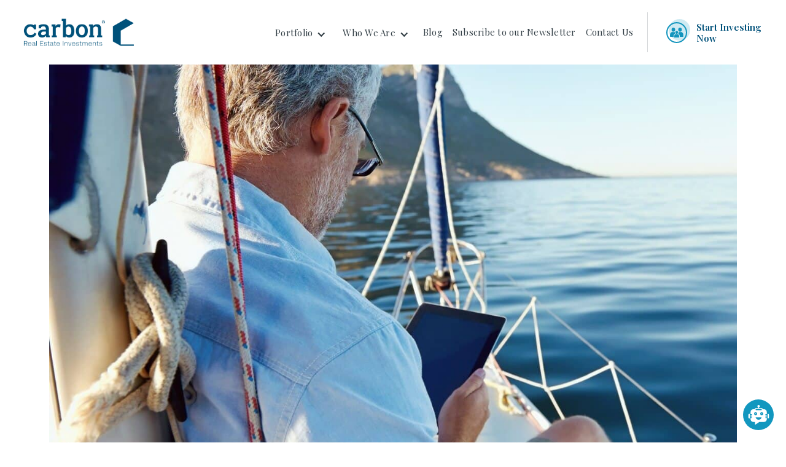

--- FILE ---
content_type: text/html
request_url: https://www.investwithcarbon.com/
body_size: 15747
content:
<!DOCTYPE html><!-- This site was created in Webflow. https://webflow.com --><!-- Last Published: Tue Nov 25 2025 18:52:34 GMT+0000 (Coordinated Universal Time) --><html data-wf-domain="www.investwithcarbon.com" data-wf-page="6410509bfcba00a94408abf3" data-wf-site="6410509bfcba00bcc308abf2"><head><meta charset="utf-8"/><title>Multifamily Real Estate Investments | Carbon Investments</title><meta content="width=device-width, initial-scale=1" name="viewport"/><meta content="Webflow" name="generator"/><link href="https://cdn.prod.website-files.com/6410509bfcba00bcc308abf2/css/carbon-c93075.webflow.shared.619ddde09.min.css" rel="stylesheet" type="text/css"/><link href="https://fonts.googleapis.com" rel="preconnect"/><link href="https://fonts.gstatic.com" rel="preconnect" crossorigin="anonymous"/><script src="https://ajax.googleapis.com/ajax/libs/webfont/1.6.26/webfont.js" type="text/javascript"></script><script type="text/javascript">WebFont.load({  google: {    families: ["Lato:100,100italic,300,300italic,400,400italic,700,700italic,900,900italic","Montserrat:100,100italic,200,200italic,300,300italic,400,400italic,500,500italic,600,600italic,700,700italic,800,800italic,900,900italic","Playfair Display:regular,500,600,700","Hind:regular,500,600,700"]  }});</script><script type="text/javascript">!function(o,c){var n=c.documentElement,t=" w-mod-";n.className+=t+"js",("ontouchstart"in o||o.DocumentTouch&&c instanceof DocumentTouch)&&(n.className+=t+"touch")}(window,document);</script><link href="https://cdn.prod.website-files.com/6410509bfcba00bcc308abf2/64135be391a91f397e948232_cropped-Iconmark-2-32x32%20(1).png" rel="shortcut icon" type="image/x-icon"/><link href="https://cdn.prod.website-files.com/6410509bfcba00bcc308abf2/64135c63570a2711d4dfe493_icon.png" rel="apple-touch-icon"/><script async="" src="https://www.googletagmanager.com/gtag/js?id=G-FBK0Y29VWD"></script><script type="text/javascript">window.dataLayer = window.dataLayer || [];function gtag(){dataLayer.push(arguments);}gtag('set', 'developer_id.dZGVlNj', true);gtag('js', new Date());gtag('config', 'G-FBK0Y29VWD');</script><script src="https://www.google.com/recaptcha/api.js" type="text/javascript"></script><script type="text/javascript">!function(f,b,e,v,n,t,s){if(f.fbq)return;n=f.fbq=function(){n.callMethod?n.callMethod.apply(n,arguments):n.queue.push(arguments)};if(!f._fbq)f._fbq=n;n.push=n;n.loaded=!0;n.version='2.0';n.agent='plwebflow';n.queue=[];t=b.createElement(e);t.async=!0;t.src=v;s=b.getElementsByTagName(e)[0];s.parentNode.insertBefore(t,s)}(window,document,'script','https://connect.facebook.net/en_US/fbevents.js');fbq('init', '756425338889231');fbq('track', 'PageView');</script><style>
.l-navbar {
	box-shadow: 0px 2px 10px rgba(0,0,0, 0);
}
.l-navbar.shadow {
	 box-shadow: 0px 2px 10px rgba(0,0,0, 0.1);
}
.menu-button.w--open {
  background-color: #fff;
}
  
</style>

<!-- Google Tag Manager -->
<script>(function(w,d,s,l,i){w[l]=w[l]||[];w[l].push({'gtm.start':
new Date().getTime(),event:'gtm.js'});var f=d.getElementsByTagName(s)[0],
j=d.createElement(s),dl=l!='dataLayer'?'&l='+l:'';j.async=true;j.src=
'https://www.googletagmanager.com/gtm.js?id='+i+dl;f.parentNode.insertBefore(j,f);
})(window,document,'script','dataLayer','GTM-KLDBHLZL');</script>
<!-- End Google Tag Manager -->


<!-- Google tag (gtag.js) --> <script async src="https://www.googletagmanager.com/gtag/js?id=G-7EZCKR2QVK"></script> <script> window.dataLayer = window.dataLayer || []; function gtag(){dataLayer.push(arguments);} gtag('js', new Date()); gtag('config', 'G-7EZCKR2QVK'); </script>


<!-- Hotjar Tracking Code for https://www.investwithcarbon.com/ -->
<script>
    (function(h,o,t,j,a,r){
        h.hj=h.hj||function(){(h.hj.q=h.hj.q||[]).push(arguments)};
        h._hjSettings={hjid:6366627,hjsv:6};
        a=o.getElementsByTagName('head')[0];
        r=o.createElement('script');r.async=1;
        r.src=t+h._hjSettings.hjid+j+h._hjSettings.hjsv;
        a.appendChild(r);
    })(window,document,'https://static.hotjar.com/c/hotjar-','.js?sv=');
</script>

<script type="text/javascript">
    (function(c,l,a,r,i,t,y){
        c[a]=c[a]||function(){(c[a].q=c[a].q||[]).push(arguments)};
        t=l.createElement(r);t.async=1;t.src="https://www.clarity.ms/tag/"+i;
        y=l.getElementsByTagName(r)[0];y.parentNode.insertBefore(t,y);
    })(window, document, "clarity", "script", "sxwfr4sqkt");
</script>

<!-- Calendly popup widget begin -->
<link href="https://assets.calendly.com/assets/external/widget.css" rel="stylesheet">
<script src="https://assets.calendly.com/assets/external/widget.js" type="text/javascript" async></script>

<!-- Calendly popup widget end -->
<style>
.c-hp-team__item-social-link:before {
	background-color: rgba(18,148,189,0.2);
  position: absolute;
    content: '';
    display: block;
    -webkit-border-radius: 50%;
    -ms-border-radius: 50%;
    border-radius: 50%;
    -webkit-transition: all 0.3s ease;
    -ms-transition: all 0.3s ease;
    transition: all 0.3s ease;
    top: -7px;
    right: -8px;
    width: 33px;
    height: 33px;
    z-index: 1;
}

.c-footer__item-social-link:before {
	background-color: rgba(18,148,189,0.2);
  position: absolute;
    content: '';
    display: block;
    -webkit-border-radius: 50%;
    -ms-border-radius: 50%;
    border-radius: 50%;
    -webkit-transition: all 0.3s ease;
    -ms-transition: all 0.3s ease;
    transition: all 0.3s ease;
    top: -8px;
    right: -8px;
    width: 50px;
    height: 50px;
    z-index: 1;
}


.c-hp-team__item-social-link:hover .c-hp-team__item-social-icon-linkedin  {
	opacity: 0;
}
.c-hp-team__item-social-link:hover .c-hp-team__item-social-icon-linkedin-active  {
	opacity: 1;
}
.c-hp-team__item-social-link:hover .c-hp-team__item-social-icon-twitter  {
	opacity: 0;
}
.c-hp-team__item-social-link:hover .c-hp-team__item-social-icon-twitter-active  {
	opacity: 1;
}
.c-hp-team__item-social-link:hover .c-hp-team__item-social-icon-instagram  {
	opacity: 0;
}
.c-hp-team__item-social-link:hover .c-hp-team__item-social-icon-instagram-active  {
	opacity: 1;
}
.c-header__link-block:hover .c-header__item-social-icon  {
	opacity: 0;
}
.c-header__link-block:hover .c-header__item-social-icon-active {
	opacity: 1;
}
.c-header__link-block .c-header__item-social-link {
	background-color: transparent;
}
.c-header__link-block:hover .c-header__item-social-link {
	background-color: #1294bd;
}
.c-header__item-social-link:before {
	background-color: rgba(18,148,189,0.2);
  position: absolute;
    content: '';
    display: block;
    -webkit-border-radius: 50%;
    -ms-border-radius: 50%;
    border-radius: 50%;
    -webkit-transition: all 0.3s ease;
    -ms-transition: all 0.3s ease;
    transition: all 0.3s ease;
    top: -7px;
    right: -7px;
    width: 35px;
    height: 35px;
    z-index: 0;
}


.l-hp-team__item-photo:before {
	background-color: #fff5ee;
  position: absolute;
    width: 374px;
    height: 66%;
    right: -15px;
    bottom: 0;
    content: '';
    display: block;
    z-index: -1;
}
@media (max-width: 500px) {
	.l-hp-team__item-photo:before {
    background-color: #fff5ee;
    position: absolute;
      width: 100% - 20px;
      height: 66%;
      right: 10px;
      bottom: 0;
      content: '';
      display: block;
      z-index: -1;
  }
}

.c-hp-feedback__slide-text:before {
    content: '\“';
    display: block;
    font-weight: 300;
    font-size: 400px;
    line-height: 1em;
    position: absolute;
    right: 10px;
    top: -24px;
    opacity: 0.1;
    margin: 0;
    color: #ffffff;
    font-family: "Hind",sans-serif;
}
.w-slider-dot {
		background-color: rgba(0,0,0,0.1);
}
.w-slider-dot.w-active {
		background-color: #1294bd;
}
.l-hp-blog__post:nth-of-type(even) {
		background-color: rgba(255, 255, 255, 0)!important;
}
</style></head><body><div class="l-navbar"><div data-animation="default" data-collapse="medium" data-duration="400" data-easing="ease" data-easing2="ease" data-no-scroll="1" role="banner" class="navbar-logo-left-container shadow-three w-nav"><div class="container is__wider"><div class="navbar-wrapper"><a href="/" aria-current="page" class="navbar-brand w-nav-brand w--current"><img src="https://cdn.prod.website-files.com/6410509bfcba00bcc308abf2/6410539769e8c13e299bbad5_Lockup-1-Slogan.png" loading="lazy" sizes="(max-width: 479px) 98vw, (max-width: 767px) 99vw, (max-width: 1081px) 100vw, 1081px" srcset="https://cdn.prod.website-files.com/6410509bfcba00bcc308abf2/6410539769e8c13e299bbad5_Lockup-1-Slogan-p-500.png 500w, https://cdn.prod.website-files.com/6410509bfcba00bcc308abf2/6410539769e8c13e299bbad5_Lockup-1-Slogan-p-800.png 800w, https://cdn.prod.website-files.com/6410509bfcba00bcc308abf2/6410539769e8c13e299bbad5_Lockup-1-Slogan.png 1081w" alt="" class="c-header__logo"/></a><nav role="navigation" class="nav-menu-wrapper w-nav-menu"><ul role="list" class="nav-menu-two w-list-unstyled"><li><div data-hover="true" data-delay="0" class="nav-dropdown w-dropdown"><div class="nav-dropdown-toggle w-dropdown-toggle"><div class="nav-dropdown-icon w-icon-dropdown-toggle"></div><div class="nav-dropdown-text">Portfolio</div></div><nav class="nav-dropdown-list shadow-three mobile-shadow-hide w-dropdown-list"><div class="navbar-dropdown-container"><a href="/palm-beach-county" class="nav-dropdown-link w-dropdown-link">PALM BEACH COUNTY</a><a href="/restauration-macon" class="nav-dropdown-link w-dropdown-link">MACON</a><a href="/asset-in-valdosta" class="nav-dropdown-link w-dropdown-link">VALDOSTA</a><a href="/laurens-county" class="nav-dropdown-link w-dropdown-link">LAUREN’S COUNTY</a><a href="/north-ingle" class="nav-dropdown-link w-dropdown-link">North Ingle</a><a href="/brunswick" class="nav-dropdown-link w-dropdown-link">Brunswick</a><a href="/shelby-county-case-study" class="nav-dropdown-link w-dropdown-link">Shelby County</a></div></nav></div></li><li><div data-hover="true" data-delay="0" class="nav-dropdown w-dropdown"><div class="nav-dropdown-toggle w-dropdown-toggle"><div class="nav-dropdown-icon w-icon-dropdown-toggle"></div><div class="nav-dropdown-text">Who We Are</div></div><nav class="nav-dropdown-list shadow-three mobile-shadow-hide w-dropdown-list"><div class="navbar-dropdown-container"><a href="/about-us" class="nav-dropdown-link w-dropdown-link">About Us</a><a href="/our-team" class="nav-dropdown-link w-dropdown-link">Our Team</a></div></nav></div></li><li><a href="/blog" class="nav-link">Blog</a></li><li></li><li class="l-header-item__block"><a href="/newsletter" class="nav-link">Subscribe to our Newsletter</a></li><li class="l-header-item__block"><a href="/contacts" class="nav-link">Contact Us</a></li><li class="c-header-line-divider"><div class="nav-divider"></div></li><li class="mobile-margin-top-10"><a href="https://carbon.investnext.com/" target="_blank" class="c-header__link-block w-inline-block"><div class="c-header__item-social-link"><img src="https://cdn.prod.website-files.com/6410509bfcba00bcc308abf2/641358074d7bd67811ac7ae1_user-278.svg" loading="lazy" alt="" class="c-header__item-social-icon"/><img src="https://cdn.prod.website-files.com/6410509bfcba00bcc308abf2/641358b534796bdb7f2da3a6_user-278%20(1).svg" loading="lazy" alt="" class="c-header__item-social-icon-active"/></div><div class="navbar-last-item-link-text"><div class="c-navbar-last-item-link-text">Start Investing</div><div class="c-navbar-last-item-link-text">Now</div></div></a></li></ul></nav><div class="menu-button w-nav-button"><div class="icon w-icon-nav-menu"></div></div></div></div></div></div><div class="l-hp-hero"><div class="container is__wider"><div class="l-hp-hero__content"><div data-w-id="d9a5def5-7cc2-d3c4-1cc0-97d2678ca78c" style="opacity:0" class="l-hp-hero__content-block"><h1 class="c-hp-hero__heading">Invest in Real Estate Like America&#x27;s Wealthy Families</h1><a href="https://4dtjptdc7ov.typeform.com/to/o8AoKdg5" target="_blank" class="c-hp-hero__link-block w-inline-block"><div class="c-hp-hero__link-block-text">Access Deals Now  <span class="text-span">→</span></div></a></div></div></div></div><div class="l-hp-company"><div class="container"><div class="l-hp-company__content"><div class="l-hp-company__content-shape"><div class="l-hp-company__content-block"><div class="l-hp-company__content-text"><p class="c-hp-company__paragraph">At Carbon, we acquire, improve, and operate multifamily properties to create cashflow for our investors and a home for our tenants.</p><p class="c-hp-company__paragraph">With a combined 3 decades of investment experience and over 1,600 portfolio doors, the principals at <a href="https://www.investwithcarbon.com/about-us/" class="c-span-link">Carbon</a> have built a solid track record of wealth creation through a winning strategy.</p><a href="https://4dtjptdc7ov.typeform.com/to/o8AoKdg5" target="_blank" class="c-company-hero__link-block w-inline-block"><div class="c-hp-company__link-block-text">Access Deals Now</div><img alt="" loading="lazy" src="https://cdn.prod.website-files.com/6410509bfcba00bcc308abf2/64162458d18f1b8b0b708967_right.svg" class="c-hp-company__link-icon"/></a></div><div class="l-hp-company__content-title"><div class="l-hp-company__content-subtitle"><div class="c-hp-company__content-divider"></div><h4 class="c-hp-company__content-subtitle">LEVERAGE OUR EXPERIENCE AND TEAM TO GROW YOUR PORTFOLIO AND GENERATE YIELD</h4></div><h2 class="c-hp-company__content-title">You shouldn&#x27;t have to sacrifice security for good investment returns</h2></div></div></div></div></div></div><div class="l-hp-investment"><div class="container is__limited"><div class="l-hp-investment__content"><div class="l-hp-investment__content-title"><div class="l-hp-investment__content-subtitle"><div class="c-hp-company__content-divider"></div><h4 class="c-hp-company__content-subtitle">INVESTMENT STRATEGY</h4></div><h2 class="c-hp-investment__content-title">Our 3-step investment strategy for creating cash flow and wealth on a tax-advantaged basis.</h2></div><div class="l-hp-investment__grid"><div class="l-hp-investment__item"><div class="l-hp-investment__item-title"><img class="c-hp-investment__item-image" src="https://cdn.prod.website-files.com/6410509bfcba00bcc308abf2/66cf68b80bb2ff5f8db27371_Step%201.jpg" alt="" style="opacity:0" sizes="(max-width: 1279px) 100vw, 1280px" data-w-id="d46e91ca-7242-7bcd-e410-e84aad015b62" loading="lazy" srcset="https://cdn.prod.website-files.com/6410509bfcba00bcc308abf2/66cf68b80bb2ff5f8db27371_Step%201-p-500.jpg 500w, https://cdn.prod.website-files.com/6410509bfcba00bcc308abf2/66cf68b80bb2ff5f8db27371_Step%201-p-800.jpg 800w, https://cdn.prod.website-files.com/6410509bfcba00bcc308abf2/66cf68b80bb2ff5f8db27371_Step%201-p-1080.jpg 1080w, https://cdn.prod.website-files.com/6410509bfcba00bcc308abf2/66cf68b80bb2ff5f8db27371_Step%201.jpg 1280w"/><h4 class="c-hp-investment__item-title">Acquire.</h4></div><div class="l-hp-investment__item-divider"><div class="c-hp-investment__item-divider"></div></div><div class="l-hp-investment__item-description"><p class="c-hp-investment__item-description">We acquire <a href="https://www.rd.usda.gov/programs-services/multi-family-housing-programs" target="_blank" class="c-span-link">multifamily</a> assets that fit our strict eligibility criteria and target investment properties in good neighborhood in growing markets. In the first year, we do a cost-seg study to enable accelerated depreciation for our investors to save on their taxes. </p></div></div><div class="l-hp-investment__item"><div class="l-hp-investment__item-title"><img class="c-hp-investment__item-image" src="https://cdn.prod.website-files.com/6410509bfcba00bcc308abf2/66cf697882c39482b8a3a903_buildings-1867772_1280%20(1).jpg" alt="" style="opacity:0" sizes="(max-width: 1279px) 100vw, 1280px" data-w-id="d46e91ca-7242-7bcd-e410-e84aad015b6f" loading="lazy" srcset="https://cdn.prod.website-files.com/6410509bfcba00bcc308abf2/66cf697882c39482b8a3a903_buildings-1867772_1280%20(1)-p-500.jpg 500w, https://cdn.prod.website-files.com/6410509bfcba00bcc308abf2/66cf697882c39482b8a3a903_buildings-1867772_1280%20(1)-p-800.jpg 800w, https://cdn.prod.website-files.com/6410509bfcba00bcc308abf2/66cf697882c39482b8a3a903_buildings-1867772_1280%20(1)-p-1080.jpg 1080w, https://cdn.prod.website-files.com/6410509bfcba00bcc308abf2/66cf697882c39482b8a3a903_buildings-1867772_1280%20(1).jpg 1280w"/><h4 class="c-hp-investment__item-title">Add Value.</h4></div><div class="l-hp-investment__item-divider"><div class="c-hp-investment__item-divider"></div></div><div class="l-hp-investment__item-description"><p class="c-hp-investment__item-description">We force equity and cash flow through interior and exterior renovations which improve the property and allow us to achieve higher rents and grow revenue. This means we don&#x27;t rely on market forces for the majority of our returns and we build significant downside protection. </p></div></div><div class="l-hp-investment__item is__last-el"><div class="l-hp-investment__item-title"><img class="c-hp-investment__item-image" src="https://cdn.prod.website-files.com/6410509bfcba00bcc308abf2/66cf6abe7b69c673843602e3_job-5382501_1280%20(1).jpg" alt="" style="opacity:0" sizes="(max-width: 1279px) 100vw, 1280px" data-w-id="d46e91ca-7242-7bcd-e410-e84aad015b7c" loading="lazy" srcset="https://cdn.prod.website-files.com/6410509bfcba00bcc308abf2/66cf6abe7b69c673843602e3_job-5382501_1280%20(1)-p-500.jpg 500w, https://cdn.prod.website-files.com/6410509bfcba00bcc308abf2/66cf6abe7b69c673843602e3_job-5382501_1280%20(1)-p-800.jpg 800w, https://cdn.prod.website-files.com/6410509bfcba00bcc308abf2/66cf6abe7b69c673843602e3_job-5382501_1280%20(1)-p-1080.jpg 1080w, https://cdn.prod.website-files.com/6410509bfcba00bcc308abf2/66cf6abe7b69c673843602e3_job-5382501_1280%20(1).jpg 1280w"/><h4 class="c-hp-investment__item-title">Return Capital &amp; Cash Flow.</h4></div><div class="l-hp-investment__item-divider"><div class="c-hp-investment__item-divider"></div></div><div class="l-hp-investment__item-description"><p class="c-hp-investment__item-description">We refinance based on the new valuation and <a href="https://www.investopedia.com/ask/answers/09/return-on-equity-vs-return-on-capital.asp" target="_blank" class="c-span-link">return</a> equity to investors on a tax-deferred basis in 18 – 48 months while continuing to provide cashflow that grows for years to come. We try to maximize the time we hold a deal both for the tax-benefits for our investors, but also because this is the lowest risk period of any investment.</p></div></div></div><div class="l-hp-investment__numbers"><div data-w-id="9bec6675-acf3-343b-70a1-5c57280b52af" style="opacity:0" class="l-hp-investment__number"><div class="l-hp-investment__number-title"><div class="l-hp-investment__number-title-div"><h4 data-target="20" class="c-hp-investment__number-span">20</h4><h4 class="c-hp-investment__number-title">+</h4></div></div><p class="c-hp-investment__number-description">years of investment<br/>experience</p><div class="l-hp-investment__number-divider"><div class="c-hp-investment__number-divider"></div></div></div><div data-w-id="bfbc0fd7-3fd8-f7ba-814b-66ae8a4fd6e3" style="opacity:0" class="l-hp-investment__number"><div class="l-hp-investment__number-title"><div class="l-hp-investment__number-title-div"><h4 data-target="190" class="c-hp-investment__number-span">190</h4><h4 class="c-hp-investment__number-title">+</h4></div></div><p class="c-hp-investment__number-description">investors</p><div class="l-hp-investment__number-divider"><div class="c-hp-investment__number-divider"></div></div></div><div data-w-id="971fd48f-0e44-2ae4-d6b7-c977cd123d09" style="opacity:0" class="l-hp-investment__number"><div class="l-hp-investment__number-title"><div class="l-hp-investment__number-title-div"><h4 data-target="1600" class="c-hp-investment__number-span">1600</h4><h4 class="c-hp-investment__number-title">+</h4></div></div><p class="c-hp-investment__number-description">current<br/>doors owned</p><div class="l-hp-investment__number-divider"><div class="c-hp-investment__number-divider"></div></div></div></div></div></div></div><div class="l-hp-cta"><div class="container"></div></div><div class="l-hp-casestudies"><div class="container is__limited"><div class="l-hp-casestudies__content"><div class="l-hp-casestudies__title"><div class="l-hp-casestudies__content-subtitle"><div class="c-hp-company__content-divider"></div><h4 class="c-hp-company__content-subtitle">PROJECT MANAGEMENT</h4></div><h2 class="c-hp-casestudies__content-title">Our Case Studies</h2><p class="c-hp-casestudies__content-description">Past behavior is often the best indicator of future behavior. So we’ll let our past real estate investment successes tell the story of how our battle-tested system can get your money to work smarter, with market-busting yield and passive returns.<br/></p></div><div class="l-hp-casestudies__slider"><div data-delay="4000" data-animation="slide" class="c-hp-casestudies__slider w-slider" data-autoplay="true" data-easing="ease" data-hide-arrows="false" data-disable-swipe="false" data-autoplay-limit="0" data-nav-spacing="3" data-duration="500" data-infinite="true"><div class="c-hp-casestudies__slider-mask w-slider-mask"><div class="c-hp-casestudies__slide w-slide"><div class="l-hp-casestudies__slide-content"><img src="https://cdn.prod.website-files.com/6410509bfcba00bcc308abf2/641621f29f12e08624de09c7_lamar-property-investments_50-204x300.png" loading="lazy" alt="" class="c-hp-casestudies__slide-image"/><div class="c-hp-casestudies__slide-content"><a href="/palm-beach-county" class="c-hp-casestudies__slide-title">We made magic in Palm Beach County</a><p class="c-hp-casestudies__slide-text">Demand for real estate in Palm Beach County, Florida has been at such an all-time high that the Financial Times declared the area ‘sold out’ in October 2021 after a record-breaking year. And there’s a good reason why. Incredible weather, pro-business policies and an autonomous vaccination mandate have driven a significant uptick in migration from business districts like New York to the Sunshine State, boosting the region’s real estate investment potential.<br/>There has been no better time to invest in a slice of the lucrative real estate pie in the region, as average sale and rental prices have consistently doubled year on year, and demand for properties have continued to outstrip available listings. <a href="/palm-beach-county" class="c-span-link">Read More</a></p></div></div></div><div class="w-slide"><div class="l-hp-casestudies__slide-content"><img src="https://cdn.prod.website-files.com/6410509bfcba00bcc308abf2/641628467e0af5db1bfc4e9f_palm-beach-property-investments_50-204x300.png" loading="lazy" alt="" class="c-hp-casestudies__slide-image"/><div class="c-hp-casestudies__slide-content"><a href="/restauration-macon" class="c-hp-casestudies__slide-title">Restoration of a historic building in downtown Macon</a><p class="c-hp-casestudies__slide-text">The Lamar is a 1920’s historic building in downtown Macon, GA that was gutted, renovated from top to bottom and turned into luxury lofts. Since acquiring the asset in 2021, we have extensively added value to the property and created a close-knit family of residents. We have restored and preserved major portions of the building, and have infused elements of luxury by incorporating top-rate modern facilities. There has been no better time to invest in a slice of the lucrative real estate pie in the region, as average sale and rental prices have consistently doubled year on year, and demand for properties have continued to outstrip available listings. <a href="/restauration-macon" class="c-span-link">Read More</a></p></div></div></div><div class="w-slide"><div class="l-hp-casestudies__slide-content"><img src="https://cdn.prod.website-files.com/6410509bfcba00bcc308abf2/6416285bf8e2ad884ed0defd_laurence-property-investments-204x300.png" loading="lazy" alt="" class="c-hp-casestudies__slide-image"/><div class="c-hp-casestudies__slide-content"><a href="/laurens-county" class="c-hp-casestudies__slide-title">Fast-tracking to profitability in Lauren’s County, GA</a><p class="c-hp-casestudies__slide-text">Claxton and Pecan Ridge are two Class B-/C+ multifamily townhome-style properties a half-mile apart in Lauren’s County, Georgia. The properties are townhome-style, with great structural integrity – an excellent blank canvas for a value-add transformation strategy to upgrade them to B+ assets with the right potential to meet the aggressive demand in the area. This aggressive demand is proven by the properties’ 100% occupation rates, with a 2-3 month waiting list – thanks in part to the thriving local economy. <a href="/laurens-county" class="c-span-link">Read More</a></p></div></div></div></div><div class="c-hp-casestudies__slider-arrow-left is__hidden-mobile w-slider-arrow-left"><img alt="" loading="lazy" src="https://cdn.prod.website-files.com/6410509bfcba00bcc308abf2/6416244df8e2ad0931d092ba_left.svg" class="c-hp-feedback__slider-arrow"/></div><div class="c-hp-casestudies__slider-arrow-right is__hidden-mobile w-slider-arrow-right"><img alt="" loading="lazy" src="https://cdn.prod.website-files.com/6410509bfcba00bcc308abf2/64162458d18f1b8b0b708967_right.svg" class="c-hp-feedback__slider-arrow"/></div><div class="c-hp-casestudies__slider-nav is__hidden-mobile w-slider-nav w-round"></div></div></div></div></div></div><div class="l-hp-businessoffer"><div class="container is__limited"></div></div><div class="l-hp-locations"><div class="container-4 is__extended"><div class="l-hp-locations__grid is__hidden"><div data-w-id="c8ff9993-0f29-49a6-c6e3-e4200a709878" style="opacity:0" class="l-hp-locations__item"><h3 class="c-hp-locations__item-title">PALM BEACH</h3></div><div data-w-id="c8ff9993-0f29-49a6-c6e3-e4200a70987b" style="opacity:0" class="l-hp-locations__item is__2nd"><h3 class="c-hp-locations__item-title">ATLANTA</h3></div><div data-w-id="c8ff9993-0f29-49a6-c6e3-e4200a70987e" style="opacity:0" class="l-hp-locations__item is__3rd"><h3 class="c-hp-locations__item-title">PENSACOLA</h3></div><div data-w-id="c8ff9993-0f29-49a6-c6e3-e4200a709881" style="opacity:0" class="l-hp-locations__item is__4th"><h3 class="c-hp-locations__item-title">JACKSONVILLE</h3></div><div data-w-id="c8ff9993-0f29-49a6-c6e3-e4200a709884" style="opacity:0" class="l-hp-locations__item is__5th"><h3 class="c-hp-locations__item-title">MACON</h3></div><div data-w-id="c8ff9993-0f29-49a6-c6e3-e4200a709887" style="opacity:0" class="l-hp-locations__item is__6th"><h3 class="c-hp-locations__item-title">VALDOSTA</h3></div><div data-w-id="c8ff9993-0f29-49a6-c6e3-e4200a70988a" style="opacity:0" class="l-hp-locations__item is__7th"><h3 class="c-hp-locations__item-title">GREENVILLE</h3></div></div><div class="l-hp-locations__map"><div id="mapkit_yVslVccZbvus" class="map-div"><div class="code-embed w-embed w-iframe"><div class="map-responsive">
  <iframe 
    src="https://www.google.com/maps/embed?pb=!1m18!1m12!1m3!1d942.9220703752144!2d-70.02519183038483!3d19.03345276666966!2m3!1f0!2f0!3f0!3m2!1i1024!2i768!4f13.1!3m3!1m2!1s0x8eafb7ef8608379f%3A0xd074b2c879d82d60!2sJD%20Developer!5e0!3m2!1ses-419!2sdo!4v1764086192913!5m2!1ses-419!2sdo"
    allowfullscreen 
    loading="lazy" 
    referrerpolicy="no-referrer-when-downgrade">
  </iframe>
</div>

<style>
  .map-responsive {
    position: relative;
    padding-bottom: 56.25%; /* relación 16:9 */
    height: 0;
    overflow: hidden;
    width: 100%;
    border-radius: 12px; 
    box-shadow: 0 10px 25px rgba(0,0,0,0.08);
  }

  .map-responsive iframe {
    position: absolute;
    top: 0;
    left: 0;
    width: 100%;
    height: 100%;
    border: 0;
  }
</style></div></div></div></div></div><div class="l-hp-feedback"><div class="container"><div class="l-hp-feedback__content"><div class="l-hp-feedback__content-block"><div class="l-hp-feedback__content-title"><div class="l-hp-feedback__content-subtitle"><div class="c-hp-feedback__content-divider"></div><h4 class="c-hp-feedback__content-subtitle">INVESTOR FEEDBACK</h4></div></div><div class="l-hp-feedback__content-slider"><div data-delay="4000" data-animation="slide" class="c-hp-feedback__slider w-slider" data-autoplay="true" data-easing="ease" data-hide-arrows="false" data-disable-swipe="false" data-autoplay-limit="0" data-nav-spacing="3" data-duration="500" data-infinite="true"><div class="c-hp-feedback__slider-mask w-slider-mask"><div class="c-hp-feedback__slider-slide w-slide"><div class="l-hp-feedback__slide-content"><p class="c-hp-feedback__slide-text"><sub>“I&#x27;ve been a real estate investor for 10+ years. I&#x27;ve invested in 2 of Carbon&#x27;s offerings with a 3rd pending. I&#x27;m very happy with the results. These offerings have given me access to markets I wouldn&#x27;t otherwise have access to. It&#x27;s also allowed me to leverage the expertise of Carbon, which is significant. They&#x27;re very transparent, they&#x27;re very focused on process, and I&#x27;m happy with the results.”</sub></p><div class="l-hp-feedback__slide-author"><img sizes="(max-width: 766px) 100vw, 766px" srcset="https://cdn.prod.website-files.com/6410509bfcba00bcc308abf2/642c83d2aeb535024885a835_1660950594075-p-500.jpg 500w, https://cdn.prod.website-files.com/6410509bfcba00bcc308abf2/642c83d2aeb535024885a835_1660950594075.jpg 766w" src="https://cdn.prod.website-files.com/6410509bfcba00bcc308abf2/642c83d2aeb535024885a835_1660950594075.jpg" loading="lazy" alt="" class="c-hp-feedback__slide-author-image"/><div class="l-hp-feedback__slide-author-text"><div class="c-hp-feedback__slide-author-name">Charley G</div><div class="c-hp-feedback__slide-author-title">Passive and Active Real Estate Investor</div></div></div></div></div><div class="w-slide"><div class="l-hp-feedback__slide-content"><p class="c-hp-feedback__slide-text"><sup>&quot;My family office has been investing with Michael (Carbon&#x27;s Cofounding Principal) for 6 years. Michael brings a principled approach to investing and thoroughly understands the asset class. If you are looking to capitalize on the benefits of real estate (tax shield, cash flow, capital gains), overseen by a skilled Sponsor, then I highly recommend investing with Carbon.&quot;</sup></p><div class="l-hp-feedback__slide-author"><img alt="" loading="lazy" src="https://cdn.prod.website-files.com/6410509bfcba00bcc308abf2/6434506ba52d72cbe416d4fb_Scott-Skinger_TrainSignal-1-150x150.jpg" class="c-hp-feedback__slide-author-image"/><div class="l-hp-feedback__slide-author-text"><div class="c-hp-feedback__slide-author-name">Scott S</div><div class="c-hp-feedback__slide-author-title">Family Office Investor since 2016</div></div></div></div></div><div class="w-slide"><div class="l-hp-feedback__slide-content"><p class="c-hp-feedback__slide-text">“I&#x27;ve been investing with Carbon for the past few years and all I can say is amazing things about Cody and his team. They&#x27;re so professional, communication is amazing, and professional is as planned. I can not recommend these guys more.&quot;</p><div class="l-hp-feedback__slide-author"><img sizes="100vw" srcset="https://cdn.prod.website-files.com/6410509bfcba00bcc308abf2/642c8249adf5a42853a119c9_1673881445661-p-500.jpg 500w, https://cdn.prod.website-files.com/6410509bfcba00bcc308abf2/642c8249adf5a42853a119c9_1673881445661.jpg 800w" src="https://cdn.prod.website-files.com/6410509bfcba00bcc308abf2/642c8249adf5a42853a119c9_1673881445661.jpg" loading="lazy" alt="" class="c-hp-feedback__slide-author-image"/><div class="l-hp-feedback__slide-author-text"><div class="c-hp-feedback__slide-author-name">Litan Y</div><div class="c-hp-feedback__slide-author-title">Passive Investor with over 50+ LP investments</div></div></div></div></div></div><div class="c-hp-feedback__slider-arrow-left is__hidden-mobile w-slider-arrow-left"><img alt="" loading="lazy" src="https://cdn.prod.website-files.com/6410509bfcba00bcc308abf2/6416244df8e2ad0931d092ba_left.svg" class="c-hp-feedback__slider-arrow"/></div><div class="c-hp-feedback__slider-arrow-right is__hidden-mobile w-slider-arrow-right"><img alt="" loading="lazy" src="https://cdn.prod.website-files.com/6410509bfcba00bcc308abf2/64162458d18f1b8b0b708967_right.svg" class="c-hp-feedback__slider-arrow"/></div><div class="c-hp-feedback__slider-nav w-slider-nav w-round w-num"></div></div></div></div></div></div></div><div class="l-hp-opportunities"><div class="container"><div class="l-hp-opportunities__content"><div class="l-hp-opportunities__content-block"><div data-w-id="26fb11e4-4578-7cf2-b5ec-de293c66fc76" style="opacity:0" class="l-hp-opportunities__content-image"><img src="https://cdn.prod.website-files.com/6410509bfcba00bcc308abf2/66d06d9870a71d014febfd35_building-7214070_1280%20(1).jpg" loading="lazy" sizes="(max-width: 1279px) 100vw, 1280px" srcset="https://cdn.prod.website-files.com/6410509bfcba00bcc308abf2/66d06d9870a71d014febfd35_building-7214070_1280%20(1)-p-500.jpg 500w, https://cdn.prod.website-files.com/6410509bfcba00bcc308abf2/66d06d9870a71d014febfd35_building-7214070_1280%20(1)-p-800.jpg 800w, https://cdn.prod.website-files.com/6410509bfcba00bcc308abf2/66d06d9870a71d014febfd35_building-7214070_1280%20(1)-p-1080.jpg 1080w, https://cdn.prod.website-files.com/6410509bfcba00bcc308abf2/66d06d9870a71d014febfd35_building-7214070_1280%20(1).jpg 1280w" alt="" class="c-hp-opportunities__content-image"/></div><div class="l-hp-opportunities__content-title"><div class="l-hp-opportunities__content-subtitle"><div class="c-hp-company__content-divider"></div><h4 class="c-hp-company__content-subtitle">VALUES DRIVE OUR CULTURE</h4></div><h2 class="c-hp-opportunities__content-title">CORE VALUES</h2><p class="c-hp-opportunities__paragraph">1. <strong>Take the Long View </strong>— We want to be making decisions for 10–15 years down the road. When faced with a decision, do the thing that&#x27;s the best for the firm, investors, and residents in the long run. This is likely the most difficult thing in the short run.<br/><br/>2. <strong>Respect</strong> — Use the Golden Rule for Investors and Residents<br/><br/>3. <strong>Never Settle, Practice Kaizen</strong> — the Japanese word for continuous improvement. 1% better every day for a year is 37x return.<br/><br/>4. <strong>Work Hard, Have Fun</strong><br/><br/>5. <strong>High Integrity</strong> — Do what you say you&#x27;re going to do.<br/><br/>6. <strong>Be Diligent</strong> — Be purposeful, thoughtful, and diligent</p></div></div></div></div></div><div class="l-hp-banner"><div class="container"><div class="l-hp-banner__content"><div class="l-hp-banner__content-block"><h2 class="c-hp-banner__content-title">Protect your assets from inflation with our hand-picked real estate investment opportunities</h2><a data-w-id="b2f4767e-67fa-3822-3274-fdbad32bbbdb" href="/newsletter" class="c-businessoffer-hero__link-block w-inline-block"><div class="c-hp-company__link-block-text">Join Our Newsletter</div><img alt="" loading="lazy" src="https://cdn.prod.website-files.com/6410509bfcba00bcc308abf2/64162458d18f1b8b0b708967_right.svg" class="c-hp-company__link-icon"/></a></div></div></div></div><div class="l-hp-team"><div class="container"><div class="l-hp-team__content"><div class="l-hp-team__title"><div class="l-hp-team__content-subtitle"><div class="c-hp-company__content-divider"></div><h4 class="c-hp-company__content-subtitle">WHO ARE WE?</h4></div><h2 class="c-hp-team__content-title">Carbon Executive Team</h2></div><div class="l-hp-team__grid"><div class="l-hp-team__item"><div class="l-hp-team__item-photo"><img src="https://cdn.prod.website-files.com/6410509bfcba00bcc308abf2/6739de8804cea24f60bc2117_66d118ecdc85d19d15dd7661_082724Cody_Littlewood064%20copy.avif" loading="lazy" alt="" class="c-hp-team__item-photo"/></div><div class="l-hp-team__item-details"><h4 class="c-hp-team__item-title">Cody Littlewood</h4><div class="c-hp-team__item-divider"></div><div class="c-hp-team__item-subtitle"><strong>CEO</strong></div><div class="l-hp-team__item-socials"><a href="https://www.linkedin.com/in/codylittlewood/" target="_blank" class="c-hp-team__item-social-link w-inline-block"><img src="https://cdn.prod.website-files.com/6410509bfcba00bcc308abf2/64133db010e193620cff48af_linkedin-112%20(1).svg" loading="lazy" alt="" class="c-hp-team__item-social-icon-linkedin"/><img src="https://cdn.prod.website-files.com/6410509bfcba00bcc308abf2/64134188b5958a4d55a1a1f9_linkedin-112%20(3).svg" loading="lazy" alt="" class="c-hp-team__item-social-icon-linkedin-active"/></a><a href="http://twitter.com/codylittlewood" target="_blank" class="c-hp-team__item-social-link w-inline-block"><img src="https://cdn.prod.website-files.com/6410509bfcba00bcc308abf2/641343a4a28db6d1173e1c55_twitter-117%20(1).svg" loading="lazy" alt="" class="c-hp-team__item-social-icon-twitter"/><img src="https://cdn.prod.website-files.com/6410509bfcba00bcc308abf2/641343a6fbee9c67f2289126_twitter-117.svg" loading="lazy" alt="" class="c-hp-team__item-social-icon-twitter-active"/></a><a href="http://instagram.com/cody.carbon" target="_blank" class="c-hp-team__item-social-link w-inline-block"><img src="https://cdn.prod.website-files.com/6410509bfcba00bcc308abf2/641343a24cc6c82474ebe62c_black-instagram-logo-3497.svg" loading="lazy" alt="" class="c-hp-team__item-social-icon-instagram"/><img src="https://cdn.prod.website-files.com/6410509bfcba00bcc308abf2/641343a03f1893c26fd88d79_black-instagram-logo-3497%20(1).svg" loading="lazy" alt="" class="c-hp-team__item-social-icon-instagram-active"/></a></div><p class="l-hp-team__item-description"><strong>Cody</strong>, is responsible for investor relations, asset management, and property operations, including our vertically integrated property management. He is an entrepreneur and investor.<br/><br/>He has a decade of experience building, operating, and leading companies and real estate projects. His focus for the past several years has been in housing.<br/><br/>He previously built a software firm from 0 to 70 employees and sits on the board of 3 midsized businesses. He’s the CEO and founding Principal at Carbon.<br/>‍<br/>Furthermore, he’s the General Partner on multifamily and hospitality assets in Alabama, Georgia, and Florida.</p></div></div><div class="l-hp-team__item-copy"><div class="l-hp-team__item-photo"><img src="https://cdn.prod.website-files.com/6410509bfcba00bcc308abf2/6745f2eac59f206db604a657_michael.webp" loading="lazy" sizes="(max-width: 1024px) 100vw, 1024px" srcset="https://cdn.prod.website-files.com/6410509bfcba00bcc308abf2/6745f2eac59f206db604a657_michael-p-500.webp 500w, https://cdn.prod.website-files.com/6410509bfcba00bcc308abf2/6745f2eac59f206db604a657_michael-p-800.webp 800w, https://cdn.prod.website-files.com/6410509bfcba00bcc308abf2/6745f2eac59f206db604a657_michael.webp 1024w" alt="" class="c-hp-team__item-photo"/></div><div class="l-hp-team__item-details"><h4 class="c-hp-team__item-title">Michael Pouliot</h4><div class="c-hp-team__item-divider"></div><div class="c-hp-team__item-subtitle"><strong>CIO</strong></div><div class="l-hp-team__item-socials"><a href="https://www.linkedin.com/in/michael-pouliot-24496616/" target="_blank" class="c-hp-team__item-social-link w-inline-block"><img src="https://cdn.prod.website-files.com/6410509bfcba00bcc308abf2/64133db010e193620cff48af_linkedin-112%20(1).svg" loading="lazy" alt="" class="c-hp-team__item-social-icon-linkedin"/><img src="https://cdn.prod.website-files.com/6410509bfcba00bcc308abf2/64134188b5958a4d55a1a1f9_linkedin-112%20(3).svg" loading="lazy" alt="" class="c-hp-team__item-social-icon-linkedin-active"/></a></div><p class="l-hp-team__item-description"><strong>Michael</strong>, brings over 15 years of experience spanning Wall Street, financial consulting, and real estate investing. A fourth-generation real estate entrepreneur, Michael has been instrumental in building Carbon&#x27;s workforce housing platform, overseeing over $500 million in transactions throughout the Southwest and Midwest since 2016.<br/><br/>Prior to Carbon, Michael advised institutional clients including private equity firms, hedge funds, BDCs, and family offices on distressed transactions, workouts, and bankruptcies. <br/><br/>He began his career in fixed income trading and analysis at J.P. Morgan Chase and Merrill Lynch. Michael hosts the Deal Flow Podcast and holds CFA and CAIA designations. He graduated from Boston University&#x27;s Questrom School of Business.</p></div></div><div class="l-hp-team__item-copy"><div class="l-hp-team__item-photo"><img src="https://cdn.prod.website-files.com/6410509bfcba00bcc308abf2/691def4026016dca61c9a2da_RG_1_1%20fixed%20.jpg" loading="lazy" sizes="(max-width: 2401px) 100vw, 2401px" srcset="https://cdn.prod.website-files.com/6410509bfcba00bcc308abf2/691def4026016dca61c9a2da_RG_1_1%20fixed%20-p-500.jpg 500w, https://cdn.prod.website-files.com/6410509bfcba00bcc308abf2/691def4026016dca61c9a2da_RG_1_1%20fixed%20-p-800.jpg 800w, https://cdn.prod.website-files.com/6410509bfcba00bcc308abf2/691def4026016dca61c9a2da_RG_1_1%20fixed%20-p-1080.jpg 1080w, https://cdn.prod.website-files.com/6410509bfcba00bcc308abf2/691def4026016dca61c9a2da_RG_1_1%20fixed%20-p-1600.jpg 1600w, https://cdn.prod.website-files.com/6410509bfcba00bcc308abf2/691def4026016dca61c9a2da_RG_1_1%20fixed%20-p-2000.jpg 2000w, https://cdn.prod.website-files.com/6410509bfcba00bcc308abf2/691def4026016dca61c9a2da_RG_1_1%20fixed%20.jpg 2401w" alt="" class="c-hp-team__item-photo"/></div><div class="l-hp-team__item-details"><h4 class="c-hp-team__item-title">Robbie<br/>Garippo</h4><div class="c-hp-team__item-divider"></div><div class="c-hp-team__item-subtitle"><strong>Director Of Operations</strong></div><div class="l-hp-team__item-socials"><a href="https://www.linkedin.com/in/robbie-garippo-99b400201/" target="_blank" class="c-hp-team__item-social-link w-inline-block"><img src="https://cdn.prod.website-files.com/6410509bfcba00bcc308abf2/64133db010e193620cff48af_linkedin-112%20(1).svg" loading="lazy" alt="" class="c-hp-team__item-social-icon-linkedin"/><img src="https://cdn.prod.website-files.com/6410509bfcba00bcc308abf2/64134188b5958a4d55a1a1f9_linkedin-112%20(3).svg" loading="lazy" alt="" class="c-hp-team__item-social-icon-linkedin-active"/></a></div><p class="l-hp-team__item-description"><strong>Robbie</strong>, leads occupancy growth, revenue optimization, and operational excellence across Carbon’s portfolio. He develops company-wide SOPs and technological workflows that streamline leasing, improve collections, and elevate the resident experience—all while supporting Carbon’s investment strategy and fostering a performance-driven culture. Previously, he helped build core departments in investor relations, acquisitions, operations, and new construction as the firm scaled to over $200 million in assets under management.<br/><br/>Before entering real estate, Robbie honed his leadership in high-stakes operational environments. His ability to combine strategic vision with hands-on execution makes him a key force in Carbon’s mission to deliver institutional-quality workforce housing.</p></div></div></div></div></div></div><div class="l-hp-blog"><div class="container"><div class="l-hp-blog__content"><div class="l-hp-blog__content-block"><div class="l-hp-blog__title"><div class="l-hp-feedback__content-subtitle"><div class="c-hp-feedback__content-divider"></div><h4 class="c-hp-feedback__content-subtitle">BLOG FEED</h4></div></div><div class="l-hp-blog__posts"><div class="w-dyn-list"><div role="list" class="collection-list w-dyn-items"><div role="listitem" class="w-dyn-item"><a href="/post/south-vs-north-atlanta-how-income-geography-drives-bad-debt-in-multifamily-investing" class="l-hp-blog__post w-inline-block"><div style="background-image:url(&quot;https://cdn.prod.website-files.com/64136aa40a81392693f8da53/6942acef7f32a317a1bf21e3_BlogThumbnail_Website-17-12.png&quot;)" class="c-hp-blog__post-image"></div><div class="l-hp-blog__post-text"><h3 class="c-hp-blog__post-title">South vs. North Atlanta:  How Income Geography Drives Bad Debt in Multifamily Investing</h3><div class="l-hp-blog__post-published"><div class="c-hp-blog__post-author">by</div><div class="c-hp-blog__post-author">Michael Pouliot</div><div class="c-hp-blog__post-author">on</div><div class="c-hp-blog__post-author w-condition-invisible">December 17, 2025</div><div class="c-hp-blog__post-author">December 17, 2025</div></div></div></a></div><div role="listitem" class="w-dyn-item"><a href="/post/tax-advantaged-real-estate-strategies-to-deploy-before-year-end" class="l-hp-blog__post w-inline-block"><div style="background-image:url(&quot;https://cdn.prod.website-files.com/64136aa40a81392693f8da53/694039d298fa28d4360ffa2a_BlogThumbnail_Website-15-12.png&quot;)" class="c-hp-blog__post-image"></div><div class="l-hp-blog__post-text"><h3 class="c-hp-blog__post-title">Tax-Advantaged Real Estate Strategies to Deploy Before Year-End</h3><div class="l-hp-blog__post-published"><div class="c-hp-blog__post-author">by</div><div class="c-hp-blog__post-author">Michael Pouliot</div><div class="c-hp-blog__post-author">on</div><div class="c-hp-blog__post-author w-condition-invisible">December 15, 2025</div><div class="c-hp-blog__post-author">December 15, 2025</div></div></div></a></div><div role="listitem" class="w-dyn-item"><a href="/post/9-multifamily-trends-that-will-shape-investment-strategy-in-2026" class="l-hp-blog__post w-inline-block"><div style="background-image:url(&quot;https://cdn.prod.website-files.com/64136aa40a81392693f8da53/692dfc5068298e0e78b5e9e6_BlogThumbnail_Website-01-12.png&quot;)" class="c-hp-blog__post-image"></div><div class="l-hp-blog__post-text"><h3 class="c-hp-blog__post-title">9 Multifamily Trends That Will Shape Investment Strategy in 2026</h3><div class="l-hp-blog__post-published"><div class="c-hp-blog__post-author">by</div><div class="c-hp-blog__post-author">Michael Pouliot</div><div class="c-hp-blog__post-author">on</div><div class="c-hp-blog__post-author w-condition-invisible">December 1, 2025</div><div class="c-hp-blog__post-author">December 1, 2025</div></div></div></a></div></div></div></div></div></div></div></div><div class="l-footer"><div class="container"><div class="l-footer__content"><div class="l-footer__content-block"><div class="l-footer__contact"><img src="https://cdn.prod.website-files.com/6410509bfcba00bcc308abf2/689e40871f71807aa3f47788_Logo.avif" loading="lazy" alt="" class="c-footer__logo"/></div><div class="l-footer__links"><div class="l-footer__links-container"><a href="https://carbon.investnext.com/" target="_blank" class="c-footer__link">Investment Portal</a><a href="/privacy-policy-carbon-investments" class="c-footer__link">Privacy Policy</a></div><div class="l-footer__links-container"><a href="/about-us" class="c-footer__link">About Carbon</a><a href="/contacts" class="c-footer__link">Contact Us</a></div></div><div class="l-footer__contact-cta"><div class="l-footer__contact-grid"><div class="l-footer__contact-item"><div class="c-footer__item-social-link-new"><img src="https://cdn.prod.website-files.com/6410509bfcba00bcc308abf2/689e40879c01f90fb011602c_location.avif" loading="lazy" alt="" class="c-footer__item-social-link-icon"/></div><div class="l-footer__contact-item-title"><h4 class="c-footer__contact-item-title">Our Location</h4><div class="c-footer__contact-item-text">3390 Mary St Suite 116, Coconut Grove, FL 33133</div></div></div><div class="l-footer__contact-item"><div class="c-footer__item-social-link-new"><img src="https://cdn.prod.website-files.com/6410509bfcba00bcc308abf2/689e40872c379456d20bf280_phone.avif" loading="lazy" alt="" class="c-footer__item-social-link-icon"/></div><div class="l-footer__contact-item-title"><h4 class="c-footer__contact-item-title">Call Us</h4><div class="c-footer__contact-item-text">Investors Support: <a href="tel:3056148499" class="c-span-link is__white">(305) 614-8499</a></div></div></div><div class="l-footer__contact-item"><div class="c-footer__item-social-link-new"><img src="https://cdn.prod.website-files.com/6410509bfcba00bcc308abf2/689e4087fa278745c1344991_calendar.avif" loading="lazy" alt="" class="c-footer__item-social-link-icon"/></div><div class="l-footer__contact-item-title"><h4 class="c-footer__contact-item-title">Working Hours</h4><div class="c-footer__contact-item-text">Mn - Fr: 9am ET – 5pm ET<br/>St - Sn: closed</div></div></div></div></div></div><div class="l-footer__copyright"><p class="c-footer__copyright">Carbon® Real Estate Investments 2025. All rights reserved.</p></div></div></div></div><div style="display:none" class="l-popup"><div class="l-popup-container"><div class="w-layout-blockcontainer l-popup-container__close w-container"><img src="https://cdn.prod.website-files.com/6410509bfcba00bcc308abf2/67f1929d22674ab5f7611481_x.png" loading="lazy" data-w-id="87d55c8e-7efc-6790-9233-b3198e21fbd9" alt="" class="l-popup-container__close-icon"/></div><div class="l-popup-container__form w-embed w-script"><div class="_form_10"></div><script src="https://codelitt.activehosted.com/f/embed.php?id=10" charset="utf-8"></script></div></div></div><section></section><script src="https://d3e54v103j8qbb.cloudfront.net/js/jquery-3.5.1.min.dc5e7f18c8.js?site=6410509bfcba00bcc308abf2" type="text/javascript" integrity="sha256-9/aliU8dGd2tb6OSsuzixeV4y/faTqgFtohetphbbj0=" crossorigin="anonymous"></script><script src="https://cdn.prod.website-files.com/6410509bfcba00bcc308abf2/js/webflow.schunk.36b8fb49256177c8.js" type="text/javascript"></script><script src="https://cdn.prod.website-files.com/6410509bfcba00bcc308abf2/js/webflow.schunk.3078112a5020af6a.js" type="text/javascript"></script><script src="https://cdn.prod.website-files.com/6410509bfcba00bcc308abf2/js/webflow.schunk.a965f82c6b74f36f.js" type="text/javascript"></script><script src="https://cdn.prod.website-files.com/6410509bfcba00bcc308abf2/js/webflow.36eaa574.dc343d45455b1900.js" type="text/javascript"></script><script defer>
const headerElement = document.querySelector('.l-navbar');

function addHeaderShadow() {
	if (document.body.scrollTop >= 5 || document.documentElement.scrollTop >= 5 ) {  
    headerElement.classList.add("shadow");
  } else {
    headerElement.classList.remove("shadow");
  }
}

window.onscroll = function() { 
    addHeaderShadow();
};
</script>

<!-- Google Tag Manager (noscript) -->
<noscript><iframe src="https://www.googletagmanager.com/ns.html?id=GTM-KLDBHLZL"
height="0" width="0" style="display:none;visibility:hidden"></iframe></noscript>
<!-- End Google Tag Manager (noscript) -->


<script>
window.YGC_WIDGET_ID="a4efb410-2c0c-4cff-a32a-93216c4e32cc";(function(){var script=document.createElement('script');script.src="https://widget.yourgpt.ai/script.js";script.id='yourgpt-chatbot';document.body.appendChild(script);})();
</script><!-- useMapKit.com Configuration Code -->
<script>
const locations_yVslVccZbvus = [
    { address: 'Palm Beach, Florida, USA', title: 'Palm Beach', url: '/palm-beach-county', lat: '', lng: '' },
    { address: 'Savannah, Georgia, USA', title: 'Savannah', url: '#', lat: '', lng: '' },
    { address: 'Pensacola, Florida, USA', title: 'Pensacola', url: '#', lat: '', lng: '' },
    { address: 'Brunswick, Georgia, USA', title: 'Brunswick', url: '/brunswick', lat: '', lng: '' },
    { address: 'Macon, Georgia, USA', title: 'Macon', url: '/restauration-macon', lat: '', lng: '' },
    { address: 'Valdosta, Georgia, USA', title: 'Valdosta', url: '/asset-in-valdosta', lat: '', lng: '' },
    { address: 'Greenville, South Carolina, USA', title: 'Greenville', url: '#', lat: '', lng: '' },
    { address: 'Hoover, Alabama, USA', title: 'Hoover', url: '/shelby-county-case-study', lat: '', lng: '' },
];

var script = document.createElement('script');
script.src = "https://embed.usemapkit.com/api/map-script?token=yVslVccZbvus&locations=" + encodeURIComponent(JSON.stringify(locations_yVslVccZbvus));
document.body.appendChild(script);

document.addEventListener('DOMContentLoaded', () => {
    // --- Configuration ---
    const animationDuration = 2000; // Duration in milliseconds (e.g., 2 seconds)
    const observerThreshold = 0.1;   // % of section visible before triggering
    // --- End Configuration ---

    const sectionToObserve = document.querySelector('.l-hp-investment__numbers');

    // Easing function (easeOutQuad) - Starts fast, decelerates
    // t: current time, b: beginning value, c: change in value, d: duration
    // Simplified: t = progress (0 to 1) -> returns eased progress (0 to 1)
    const easeOutQuad = t => t * (2 - t);

    // Function to animate a single number span
    const animateCountUp = (el) => {
        const targetString = el.dataset.target || '0';
        const target = parseInt(targetString, 10);

        if (isNaN(target)) {
            el.textContent = 'Error';
            el.dataset.animated = 'true';
            return;
        }

        // Handle target === 0 separately
        if (target === 0) {
            el.textContent = '0';
            el.dataset.animated = 'true';
            return;
        }

        // Mark as animating immediately to prevent duplicates if observer fires quickly
        el.dataset.isAnimating = 'true';

        let startTime = null;
        const startValue = 0; // Always start from 0 as per the requirement

        // The step function using requestAnimationFrame
        const step = (timestamp) => {
            if (!startTime) {
                startTime = timestamp; // Set start time on the first frame
            }

            const elapsedTime = timestamp - startTime;
            const progress = Math.min(1, elapsedTime / animationDuration); // Ensure progress doesn't exceed 1
            const easedProgress = easeOutQuad(progress); // Apply easing

            // Calculate the current value based on eased progress
            const currentValue = Math.round(startValue + (target - startValue) * easedProgress);

            // Update the element's text content
            el.textContent = currentValue.toLocaleString();

            // Continue the animation if progress is less than 1
            if (progress < 1) {
                requestAnimationFrame(step);
            } else {
                // Animation finished
                el.textContent = target.toLocaleString(); // Ensure final value is exact
                el.dataset.animated = 'true'; // Mark as fully completed
                delete el.dataset.isAnimating; // Clean up animation flag
            }
        };

        // Start the animation loop
        requestAnimationFrame(step);
    };

    // Intersection Observer callback (remains largely the same)
    const handleIntersection = (entries, observer) => {
        entries.forEach(entry => {
            if (entry.isIntersecting && !entry.target.dataset.sectionAnimated) {
                entry.target.dataset.sectionAnimated = 'true'; // Mark section

                const numberSpans = entry.target.querySelectorAll('.c-hp-investment__number-span:not([data-animated="true"]):not([data-is-animating="true"])');
              
                numberSpans.forEach(span => {
                    // Double-check before starting animation (belt-and-suspenders)
                    if (!span.dataset.animated && !span.dataset.isAnimating) {
                         animateCountUp(span);
                    }
                });

                // Unobserve the section once triggered
                observer.unobserve(entry.target);
            }
        });
    };

    // --- Create and start the observer ---
    if (sectionToObserve) {
        const observerOptions = {
            root: null,
            rootMargin: '0px',
            threshold: observerThreshold
        };
        const observer = new IntersectionObserver(handleIntersection, observerOptions);
        observer.observe(sectionToObserve);
    } else {
    
    }
});
</script><script src="https://cdn.prod.website-files.com/6410509bfcba00bcc308abf2%2F685567573343c6ae054b2c50%2F68cc50201eb43edd1068c849%2Factivecampaign_site_tracking-1.0.1758220320699.js" type="text/javascript"></script></body></html>

--- FILE ---
content_type: text/css
request_url: https://cdn.prod.website-files.com/6410509bfcba00bcc308abf2/css/carbon-c93075.webflow.shared.619ddde09.min.css
body_size: 26302
content:
html{-webkit-text-size-adjust:100%;-ms-text-size-adjust:100%;font-family:sans-serif}body{margin:0}article,aside,details,figcaption,figure,footer,header,hgroup,main,menu,nav,section,summary{display:block}audio,canvas,progress,video{vertical-align:baseline;display:inline-block}audio:not([controls]){height:0;display:none}[hidden],template{display:none}a{background-color:#0000}a:active,a:hover{outline:0}abbr[title]{border-bottom:1px dotted}b,strong{font-weight:700}dfn{font-style:italic}h1{margin:.67em 0;font-size:2em}mark{color:#000;background:#ff0}small{font-size:80%}sub,sup{vertical-align:baseline;font-size:75%;line-height:0;position:relative}sup{top:-.5em}sub{bottom:-.25em}img{border:0}svg:not(:root){overflow:hidden}hr{box-sizing:content-box;height:0}pre{overflow:auto}code,kbd,pre,samp{font-family:monospace;font-size:1em}button,input,optgroup,select,textarea{color:inherit;font:inherit;margin:0}button{overflow:visible}button,select{text-transform:none}button,html input[type=button],input[type=reset]{-webkit-appearance:button;cursor:pointer}button[disabled],html input[disabled]{cursor:default}button::-moz-focus-inner,input::-moz-focus-inner{border:0;padding:0}input{line-height:normal}input[type=checkbox],input[type=radio]{box-sizing:border-box;padding:0}input[type=number]::-webkit-inner-spin-button,input[type=number]::-webkit-outer-spin-button{height:auto}input[type=search]{-webkit-appearance:none}input[type=search]::-webkit-search-cancel-button,input[type=search]::-webkit-search-decoration{-webkit-appearance:none}legend{border:0;padding:0}textarea{overflow:auto}optgroup{font-weight:700}table{border-collapse:collapse;border-spacing:0}td,th{padding:0}@font-face{font-family:webflow-icons;src:url([data-uri])format("truetype");font-weight:400;font-style:normal}[class^=w-icon-],[class*=\ w-icon-]{speak:none;font-variant:normal;text-transform:none;-webkit-font-smoothing:antialiased;-moz-osx-font-smoothing:grayscale;font-style:normal;font-weight:400;line-height:1;font-family:webflow-icons!important}.w-icon-slider-right:before{content:""}.w-icon-slider-left:before{content:""}.w-icon-nav-menu:before{content:""}.w-icon-arrow-down:before,.w-icon-dropdown-toggle:before{content:""}.w-icon-file-upload-remove:before{content:""}.w-icon-file-upload-icon:before{content:""}*{box-sizing:border-box}html{height:100%}body{color:#333;background-color:#fff;min-height:100%;margin:0;font-family:Arial,sans-serif;font-size:14px;line-height:20px}img{vertical-align:middle;max-width:100%;display:inline-block}html.w-mod-touch *{background-attachment:scroll!important}.w-block{display:block}.w-inline-block{max-width:100%;display:inline-block}.w-clearfix:before,.w-clearfix:after{content:" ";grid-area:1/1/2/2;display:table}.w-clearfix:after{clear:both}.w-hidden{display:none}.w-button{color:#fff;line-height:inherit;cursor:pointer;background-color:#3898ec;border:0;border-radius:0;padding:9px 15px;text-decoration:none;display:inline-block}input.w-button{-webkit-appearance:button}html[data-w-dynpage] [data-w-cloak]{color:#0000!important}.w-code-block{margin:unset}pre.w-code-block code{all:inherit}.w-optimization{display:contents}.w-webflow-badge,.w-webflow-badge>img{box-sizing:unset;width:unset;height:unset;max-height:unset;max-width:unset;min-height:unset;min-width:unset;margin:unset;padding:unset;float:unset;clear:unset;border:unset;border-radius:unset;background:unset;background-image:unset;background-position:unset;background-size:unset;background-repeat:unset;background-origin:unset;background-clip:unset;background-attachment:unset;background-color:unset;box-shadow:unset;transform:unset;direction:unset;font-family:unset;font-weight:unset;color:unset;font-size:unset;line-height:unset;font-style:unset;font-variant:unset;text-align:unset;letter-spacing:unset;-webkit-text-decoration:unset;text-decoration:unset;text-indent:unset;text-transform:unset;list-style-type:unset;text-shadow:unset;vertical-align:unset;cursor:unset;white-space:unset;word-break:unset;word-spacing:unset;word-wrap:unset;transition:unset}.w-webflow-badge{white-space:nowrap;cursor:pointer;box-shadow:0 0 0 1px #0000001a,0 1px 3px #0000001a;visibility:visible!important;opacity:1!important;z-index:2147483647!important;color:#aaadb0!important;overflow:unset!important;background-color:#fff!important;border-radius:3px!important;width:auto!important;height:auto!important;margin:0!important;padding:6px!important;font-size:12px!important;line-height:14px!important;text-decoration:none!important;display:inline-block!important;position:fixed!important;inset:auto 12px 12px auto!important;transform:none!important}.w-webflow-badge>img{position:unset;visibility:unset!important;opacity:1!important;vertical-align:middle!important;display:inline-block!important}h1,h2,h3,h4,h5,h6{margin-bottom:10px;font-weight:700}h1{margin-top:20px;font-size:38px;line-height:44px}h2{margin-top:20px;font-size:32px;line-height:36px}h3{margin-top:20px;font-size:24px;line-height:30px}h4{margin-top:10px;font-size:18px;line-height:24px}h5{margin-top:10px;font-size:14px;line-height:20px}h6{margin-top:10px;font-size:12px;line-height:18px}p{margin-top:0;margin-bottom:10px}blockquote{border-left:5px solid #e2e2e2;margin:0 0 10px;padding:10px 20px;font-size:18px;line-height:22px}figure{margin:0 0 10px}figcaption{text-align:center;margin-top:5px}ul,ol{margin-top:0;margin-bottom:10px;padding-left:40px}.w-list-unstyled{padding-left:0;list-style:none}.w-embed:before,.w-embed:after{content:" ";grid-area:1/1/2/2;display:table}.w-embed:after{clear:both}.w-video{width:100%;padding:0;position:relative}.w-video iframe,.w-video object,.w-video embed{border:none;width:100%;height:100%;position:absolute;top:0;left:0}fieldset{border:0;margin:0;padding:0}button,[type=button],[type=reset]{cursor:pointer;-webkit-appearance:button;border:0}.w-form{margin:0 0 15px}.w-form-done{text-align:center;background-color:#ddd;padding:20px;display:none}.w-form-fail{background-color:#ffdede;margin-top:10px;padding:10px;display:none}label{margin-bottom:5px;font-weight:700;display:block}.w-input,.w-select{color:#333;vertical-align:middle;background-color:#fff;border:1px solid #ccc;width:100%;height:38px;margin-bottom:10px;padding:8px 12px;font-size:14px;line-height:1.42857;display:block}.w-input::placeholder,.w-select::placeholder{color:#999}.w-input:focus,.w-select:focus{border-color:#3898ec;outline:0}.w-input[disabled],.w-select[disabled],.w-input[readonly],.w-select[readonly],fieldset[disabled] .w-input,fieldset[disabled] .w-select{cursor:not-allowed}.w-input[disabled]:not(.w-input-disabled),.w-select[disabled]:not(.w-input-disabled),.w-input[readonly],.w-select[readonly],fieldset[disabled]:not(.w-input-disabled) .w-input,fieldset[disabled]:not(.w-input-disabled) .w-select{background-color:#eee}textarea.w-input,textarea.w-select{height:auto}.w-select{background-color:#f3f3f3}.w-select[multiple]{height:auto}.w-form-label{cursor:pointer;margin-bottom:0;font-weight:400;display:inline-block}.w-radio{margin-bottom:5px;padding-left:20px;display:block}.w-radio:before,.w-radio:after{content:" ";grid-area:1/1/2/2;display:table}.w-radio:after{clear:both}.w-radio-input{float:left;margin:3px 0 0 -20px;line-height:normal}.w-file-upload{margin-bottom:10px;display:block}.w-file-upload-input{opacity:0;z-index:-100;width:.1px;height:.1px;position:absolute;overflow:hidden}.w-file-upload-default,.w-file-upload-uploading,.w-file-upload-success{color:#333;display:inline-block}.w-file-upload-error{margin-top:10px;display:block}.w-file-upload-default.w-hidden,.w-file-upload-uploading.w-hidden,.w-file-upload-error.w-hidden,.w-file-upload-success.w-hidden{display:none}.w-file-upload-uploading-btn{cursor:pointer;background-color:#fafafa;border:1px solid #ccc;margin:0;padding:8px 12px;font-size:14px;font-weight:400;display:flex}.w-file-upload-file{background-color:#fafafa;border:1px solid #ccc;flex-grow:1;justify-content:space-between;margin:0;padding:8px 9px 8px 11px;display:flex}.w-file-upload-file-name{font-size:14px;font-weight:400;display:block}.w-file-remove-link{cursor:pointer;width:auto;height:auto;margin-top:3px;margin-left:10px;padding:3px;display:block}.w-icon-file-upload-remove{margin:auto;font-size:10px}.w-file-upload-error-msg{color:#ea384c;padding:2px 0;display:inline-block}.w-file-upload-info{padding:0 12px;line-height:38px;display:inline-block}.w-file-upload-label{cursor:pointer;background-color:#fafafa;border:1px solid #ccc;margin:0;padding:8px 12px;font-size:14px;font-weight:400;display:inline-block}.w-icon-file-upload-icon,.w-icon-file-upload-uploading{width:20px;margin-right:8px;display:inline-block}.w-icon-file-upload-uploading{height:20px}.w-container{max-width:940px;margin-left:auto;margin-right:auto}.w-container:before,.w-container:after{content:" ";grid-area:1/1/2/2;display:table}.w-container:after{clear:both}.w-container .w-row{margin-left:-10px;margin-right:-10px}.w-row:before,.w-row:after{content:" ";grid-area:1/1/2/2;display:table}.w-row:after{clear:both}.w-row .w-row{margin-left:0;margin-right:0}.w-col{float:left;width:100%;min-height:1px;padding-left:10px;padding-right:10px;position:relative}.w-col .w-col{padding-left:0;padding-right:0}.w-col-1{width:8.33333%}.w-col-2{width:16.6667%}.w-col-3{width:25%}.w-col-4{width:33.3333%}.w-col-5{width:41.6667%}.w-col-6{width:50%}.w-col-7{width:58.3333%}.w-col-8{width:66.6667%}.w-col-9{width:75%}.w-col-10{width:83.3333%}.w-col-11{width:91.6667%}.w-col-12{width:100%}.w-hidden-main{display:none!important}@media screen and (max-width:991px){.w-container{max-width:728px}.w-hidden-main{display:inherit!important}.w-hidden-medium{display:none!important}.w-col-medium-1{width:8.33333%}.w-col-medium-2{width:16.6667%}.w-col-medium-3{width:25%}.w-col-medium-4{width:33.3333%}.w-col-medium-5{width:41.6667%}.w-col-medium-6{width:50%}.w-col-medium-7{width:58.3333%}.w-col-medium-8{width:66.6667%}.w-col-medium-9{width:75%}.w-col-medium-10{width:83.3333%}.w-col-medium-11{width:91.6667%}.w-col-medium-12{width:100%}.w-col-stack{width:100%;left:auto;right:auto}}@media screen and (max-width:767px){.w-hidden-main,.w-hidden-medium{display:inherit!important}.w-hidden-small{display:none!important}.w-row,.w-container .w-row{margin-left:0;margin-right:0}.w-col{width:100%;left:auto;right:auto}.w-col-small-1{width:8.33333%}.w-col-small-2{width:16.6667%}.w-col-small-3{width:25%}.w-col-small-4{width:33.3333%}.w-col-small-5{width:41.6667%}.w-col-small-6{width:50%}.w-col-small-7{width:58.3333%}.w-col-small-8{width:66.6667%}.w-col-small-9{width:75%}.w-col-small-10{width:83.3333%}.w-col-small-11{width:91.6667%}.w-col-small-12{width:100%}}@media screen and (max-width:479px){.w-container{max-width:none}.w-hidden-main,.w-hidden-medium,.w-hidden-small{display:inherit!important}.w-hidden-tiny{display:none!important}.w-col{width:100%}.w-col-tiny-1{width:8.33333%}.w-col-tiny-2{width:16.6667%}.w-col-tiny-3{width:25%}.w-col-tiny-4{width:33.3333%}.w-col-tiny-5{width:41.6667%}.w-col-tiny-6{width:50%}.w-col-tiny-7{width:58.3333%}.w-col-tiny-8{width:66.6667%}.w-col-tiny-9{width:75%}.w-col-tiny-10{width:83.3333%}.w-col-tiny-11{width:91.6667%}.w-col-tiny-12{width:100%}}.w-widget{position:relative}.w-widget-map{width:100%;height:400px}.w-widget-map label{width:auto;display:inline}.w-widget-map img{max-width:inherit}.w-widget-map .gm-style-iw{text-align:center}.w-widget-map .gm-style-iw>button{display:none!important}.w-widget-twitter{overflow:hidden}.w-widget-twitter-count-shim{vertical-align:top;text-align:center;background:#fff;border:1px solid #758696;border-radius:3px;width:28px;height:20px;display:inline-block;position:relative}.w-widget-twitter-count-shim *{pointer-events:none;-webkit-user-select:none;user-select:none}.w-widget-twitter-count-shim .w-widget-twitter-count-inner{text-align:center;color:#999;font-family:serif;font-size:15px;line-height:12px;position:relative}.w-widget-twitter-count-shim .w-widget-twitter-count-clear{display:block;position:relative}.w-widget-twitter-count-shim.w--large{width:36px;height:28px}.w-widget-twitter-count-shim.w--large .w-widget-twitter-count-inner{font-size:18px;line-height:18px}.w-widget-twitter-count-shim:not(.w--vertical){margin-left:5px;margin-right:8px}.w-widget-twitter-count-shim:not(.w--vertical).w--large{margin-left:6px}.w-widget-twitter-count-shim:not(.w--vertical):before,.w-widget-twitter-count-shim:not(.w--vertical):after{content:" ";pointer-events:none;border:solid #0000;width:0;height:0;position:absolute;top:50%;left:0}.w-widget-twitter-count-shim:not(.w--vertical):before{border-width:4px;border-color:#75869600 #5d6c7b #75869600 #75869600;margin-top:-4px;margin-left:-9px}.w-widget-twitter-count-shim:not(.w--vertical).w--large:before{border-width:5px;margin-top:-5px;margin-left:-10px}.w-widget-twitter-count-shim:not(.w--vertical):after{border-width:4px;border-color:#fff0 #fff #fff0 #fff0;margin-top:-4px;margin-left:-8px}.w-widget-twitter-count-shim:not(.w--vertical).w--large:after{border-width:5px;margin-top:-5px;margin-left:-9px}.w-widget-twitter-count-shim.w--vertical{width:61px;height:33px;margin-bottom:8px}.w-widget-twitter-count-shim.w--vertical:before,.w-widget-twitter-count-shim.w--vertical:after{content:" ";pointer-events:none;border:solid #0000;width:0;height:0;position:absolute;top:100%;left:50%}.w-widget-twitter-count-shim.w--vertical:before{border-width:5px;border-color:#5d6c7b #75869600 #75869600;margin-left:-5px}.w-widget-twitter-count-shim.w--vertical:after{border-width:4px;border-color:#fff #fff0 #fff0;margin-left:-4px}.w-widget-twitter-count-shim.w--vertical .w-widget-twitter-count-inner{font-size:18px;line-height:22px}.w-widget-twitter-count-shim.w--vertical.w--large{width:76px}.w-background-video{color:#fff;height:500px;position:relative;overflow:hidden}.w-background-video>video{object-fit:cover;z-index:-100;background-position:50%;background-size:cover;width:100%;height:100%;margin:auto;position:absolute;inset:-100%}.w-background-video>video::-webkit-media-controls-start-playback-button{-webkit-appearance:none;display:none!important}.w-background-video--control{background-color:#0000;padding:0;position:absolute;bottom:1em;right:1em}.w-background-video--control>[hidden]{display:none!important}.w-slider{text-align:center;clear:both;-webkit-tap-highlight-color:#0000;tap-highlight-color:#0000;background:#ddd;height:300px;position:relative}.w-slider-mask{z-index:1;white-space:nowrap;height:100%;display:block;position:relative;left:0;right:0;overflow:hidden}.w-slide{vertical-align:top;white-space:normal;text-align:left;width:100%;height:100%;display:inline-block;position:relative}.w-slider-nav{z-index:2;text-align:center;-webkit-tap-highlight-color:#0000;tap-highlight-color:#0000;height:40px;margin:auto;padding-top:10px;position:absolute;inset:auto 0 0}.w-slider-nav.w-round>div{border-radius:100%}.w-slider-nav.w-num>div{font-size:inherit;line-height:inherit;width:auto;height:auto;padding:.2em .5em}.w-slider-nav.w-shadow>div{box-shadow:0 0 3px #3336}.w-slider-nav-invert{color:#fff}.w-slider-nav-invert>div{background-color:#2226}.w-slider-nav-invert>div.w-active{background-color:#222}.w-slider-dot{cursor:pointer;background-color:#fff6;width:1em;height:1em;margin:0 3px .5em;transition:background-color .1s,color .1s;display:inline-block;position:relative}.w-slider-dot.w-active{background-color:#fff}.w-slider-dot:focus{outline:none;box-shadow:0 0 0 2px #fff}.w-slider-dot:focus.w-active{box-shadow:none}.w-slider-arrow-left,.w-slider-arrow-right{cursor:pointer;color:#fff;-webkit-tap-highlight-color:#0000;tap-highlight-color:#0000;-webkit-user-select:none;user-select:none;width:80px;margin:auto;font-size:40px;position:absolute;inset:0;overflow:hidden}.w-slider-arrow-left [class^=w-icon-],.w-slider-arrow-right [class^=w-icon-],.w-slider-arrow-left [class*=\ w-icon-],.w-slider-arrow-right [class*=\ w-icon-]{position:absolute}.w-slider-arrow-left:focus,.w-slider-arrow-right:focus{outline:0}.w-slider-arrow-left{z-index:3;right:auto}.w-slider-arrow-right{z-index:4;left:auto}.w-icon-slider-left,.w-icon-slider-right{width:1em;height:1em;margin:auto;inset:0}.w-slider-aria-label{clip:rect(0 0 0 0);border:0;width:1px;height:1px;margin:-1px;padding:0;position:absolute;overflow:hidden}.w-slider-force-show{display:block!important}.w-dropdown{text-align:left;z-index:900;margin-left:auto;margin-right:auto;display:inline-block;position:relative}.w-dropdown-btn,.w-dropdown-toggle,.w-dropdown-link{vertical-align:top;color:#222;text-align:left;white-space:nowrap;margin-left:auto;margin-right:auto;padding:20px;text-decoration:none;position:relative}.w-dropdown-toggle{-webkit-user-select:none;user-select:none;cursor:pointer;padding-right:40px;display:inline-block}.w-dropdown-toggle:focus{outline:0}.w-icon-dropdown-toggle{width:1em;height:1em;margin:auto 20px auto auto;position:absolute;top:0;bottom:0;right:0}.w-dropdown-list{background:#ddd;min-width:100%;display:none;position:absolute}.w-dropdown-list.w--open{display:block}.w-dropdown-link{color:#222;padding:10px 20px;display:block}.w-dropdown-link.w--current{color:#0082f3}.w-dropdown-link:focus{outline:0}@media screen and (max-width:767px){.w-nav-brand{padding-left:10px}}.w-lightbox-backdrop{cursor:auto;letter-spacing:normal;text-indent:0;text-shadow:none;text-transform:none;visibility:visible;white-space:normal;word-break:normal;word-spacing:normal;word-wrap:normal;color:#fff;text-align:center;z-index:2000;opacity:0;-webkit-user-select:none;-moz-user-select:none;-webkit-tap-highlight-color:transparent;background:#000000e6;outline:0;font-family:Helvetica Neue,Helvetica,Ubuntu,Segoe UI,Verdana,sans-serif;font-size:17px;font-style:normal;font-weight:300;line-height:1.2;list-style:disc;position:fixed;inset:0;-webkit-transform:translate(0)}.w-lightbox-backdrop,.w-lightbox-container{-webkit-overflow-scrolling:touch;height:100%;overflow:auto}.w-lightbox-content{height:100vh;position:relative;overflow:hidden}.w-lightbox-view{opacity:0;width:100vw;height:100vh;position:absolute}.w-lightbox-view:before{content:"";height:100vh}.w-lightbox-group,.w-lightbox-group .w-lightbox-view,.w-lightbox-group .w-lightbox-view:before{height:86vh}.w-lightbox-frame,.w-lightbox-view:before{vertical-align:middle;display:inline-block}.w-lightbox-figure{margin:0;position:relative}.w-lightbox-group .w-lightbox-figure{cursor:pointer}.w-lightbox-img{width:auto;max-width:none;height:auto}.w-lightbox-image{float:none;max-width:100vw;max-height:100vh;display:block}.w-lightbox-group .w-lightbox-image{max-height:86vh}.w-lightbox-caption{text-align:left;text-overflow:ellipsis;white-space:nowrap;background:#0006;padding:.5em 1em;position:absolute;bottom:0;left:0;right:0;overflow:hidden}.w-lightbox-embed{width:100%;height:100%;position:absolute;inset:0}.w-lightbox-control{cursor:pointer;background-position:50%;background-repeat:no-repeat;background-size:24px;width:4em;transition:all .3s;position:absolute;top:0}.w-lightbox-left{background-image:url([data-uri]);display:none;bottom:0;left:0}.w-lightbox-right{background-image:url([data-uri]);display:none;bottom:0;right:0}.w-lightbox-close{background-image:url([data-uri]);background-size:18px;height:2.6em;right:0}.w-lightbox-strip{white-space:nowrap;padding:0 1vh;line-height:0;position:absolute;bottom:0;left:0;right:0;overflow:auto hidden}.w-lightbox-item{box-sizing:content-box;cursor:pointer;width:10vh;padding:2vh 1vh;display:inline-block;-webkit-transform:translate(0,0)}.w-lightbox-active{opacity:.3}.w-lightbox-thumbnail{background:#222;height:10vh;position:relative;overflow:hidden}.w-lightbox-thumbnail-image{position:absolute;top:0;left:0}.w-lightbox-thumbnail .w-lightbox-tall{width:100%;top:50%;transform:translateY(-50%)}.w-lightbox-thumbnail .w-lightbox-wide{height:100%;left:50%;transform:translate(-50%)}.w-lightbox-spinner{box-sizing:border-box;border:5px solid #0006;border-radius:50%;width:40px;height:40px;margin-top:-20px;margin-left:-20px;animation:.8s linear infinite spin;position:absolute;top:50%;left:50%}.w-lightbox-spinner:after{content:"";border:3px solid #0000;border-bottom-color:#fff;border-radius:50%;position:absolute;inset:-4px}.w-lightbox-hide{display:none}.w-lightbox-noscroll{overflow:hidden}@media (min-width:768px){.w-lightbox-content{height:96vh;margin-top:2vh}.w-lightbox-view,.w-lightbox-view:before{height:96vh}.w-lightbox-group,.w-lightbox-group .w-lightbox-view,.w-lightbox-group .w-lightbox-view:before{height:84vh}.w-lightbox-image{max-width:96vw;max-height:96vh}.w-lightbox-group .w-lightbox-image{max-width:82.3vw;max-height:84vh}.w-lightbox-left,.w-lightbox-right{opacity:.5;display:block}.w-lightbox-close{opacity:.8}.w-lightbox-control:hover{opacity:1}}.w-lightbox-inactive,.w-lightbox-inactive:hover{opacity:0}.w-richtext:before,.w-richtext:after{content:" ";grid-area:1/1/2/2;display:table}.w-richtext:after{clear:both}.w-richtext[contenteditable=true]:before,.w-richtext[contenteditable=true]:after{white-space:initial}.w-richtext ol,.w-richtext ul{overflow:hidden}.w-richtext .w-richtext-figure-selected.w-richtext-figure-type-video div:after,.w-richtext .w-richtext-figure-selected[data-rt-type=video] div:after,.w-richtext .w-richtext-figure-selected.w-richtext-figure-type-image div,.w-richtext .w-richtext-figure-selected[data-rt-type=image] div{outline:2px solid #2895f7}.w-richtext figure.w-richtext-figure-type-video>div:after,.w-richtext figure[data-rt-type=video]>div:after{content:"";display:none;position:absolute;inset:0}.w-richtext figure{max-width:60%;position:relative}.w-richtext figure>div:before{cursor:default!important}.w-richtext figure img{width:100%}.w-richtext figure figcaption.w-richtext-figcaption-placeholder{opacity:.6}.w-richtext figure div{color:#0000;font-size:0}.w-richtext figure.w-richtext-figure-type-image,.w-richtext figure[data-rt-type=image]{display:table}.w-richtext figure.w-richtext-figure-type-image>div,.w-richtext figure[data-rt-type=image]>div{display:inline-block}.w-richtext figure.w-richtext-figure-type-image>figcaption,.w-richtext figure[data-rt-type=image]>figcaption{caption-side:bottom;display:table-caption}.w-richtext figure.w-richtext-figure-type-video,.w-richtext figure[data-rt-type=video]{width:60%;height:0}.w-richtext figure.w-richtext-figure-type-video iframe,.w-richtext figure[data-rt-type=video] iframe{width:100%;height:100%;position:absolute;top:0;left:0}.w-richtext figure.w-richtext-figure-type-video>div,.w-richtext figure[data-rt-type=video]>div{width:100%}.w-richtext figure.w-richtext-align-center{clear:both;margin-left:auto;margin-right:auto}.w-richtext figure.w-richtext-align-center.w-richtext-figure-type-image>div,.w-richtext figure.w-richtext-align-center[data-rt-type=image]>div{max-width:100%}.w-richtext figure.w-richtext-align-normal{clear:both}.w-richtext figure.w-richtext-align-fullwidth{text-align:center;clear:both;width:100%;max-width:100%;margin-left:auto;margin-right:auto;display:block}.w-richtext figure.w-richtext-align-fullwidth>div{padding-bottom:inherit;display:inline-block}.w-richtext figure.w-richtext-align-fullwidth>figcaption{display:block}.w-richtext figure.w-richtext-align-floatleft{float:left;clear:none;margin-right:15px}.w-richtext figure.w-richtext-align-floatright{float:right;clear:none;margin-left:15px}.w-nav{z-index:1000;background:#ddd;position:relative}.w-nav:before,.w-nav:after{content:" ";grid-area:1/1/2/2;display:table}.w-nav:after{clear:both}.w-nav-brand{float:left;color:#333;text-decoration:none;position:relative}.w-nav-link{vertical-align:top;color:#222;text-align:left;margin-left:auto;margin-right:auto;padding:20px;text-decoration:none;display:inline-block;position:relative}.w-nav-link.w--current{color:#0082f3}.w-nav-menu{float:right;position:relative}[data-nav-menu-open]{text-align:center;background:#c8c8c8;min-width:200px;position:absolute;top:100%;left:0;right:0;overflow:visible;display:block!important}.w--nav-link-open{display:block;position:relative}.w-nav-overlay{width:100%;display:none;position:absolute;top:100%;left:0;right:0;overflow:hidden}.w-nav-overlay [data-nav-menu-open]{top:0}.w-nav[data-animation=over-left] .w-nav-overlay{width:auto}.w-nav[data-animation=over-left] .w-nav-overlay,.w-nav[data-animation=over-left] [data-nav-menu-open]{z-index:1;top:0;right:auto}.w-nav[data-animation=over-right] .w-nav-overlay{width:auto}.w-nav[data-animation=over-right] .w-nav-overlay,.w-nav[data-animation=over-right] [data-nav-menu-open]{z-index:1;top:0;left:auto}.w-nav-button{float:right;cursor:pointer;-webkit-tap-highlight-color:#0000;tap-highlight-color:#0000;-webkit-user-select:none;user-select:none;padding:18px;font-size:24px;display:none;position:relative}.w-nav-button:focus{outline:0}.w-nav-button.w--open{color:#fff;background-color:#c8c8c8}.w-nav[data-collapse=all] .w-nav-menu{display:none}.w-nav[data-collapse=all] .w-nav-button,.w--nav-dropdown-open,.w--nav-dropdown-toggle-open{display:block}.w--nav-dropdown-list-open{position:static}@media screen and (max-width:991px){.w-nav[data-collapse=medium] .w-nav-menu{display:none}.w-nav[data-collapse=medium] .w-nav-button{display:block}}@media screen and (max-width:767px){.w-nav[data-collapse=small] .w-nav-menu{display:none}.w-nav[data-collapse=small] .w-nav-button{display:block}.w-nav-brand{padding-left:10px}}@media screen and (max-width:479px){.w-nav[data-collapse=tiny] .w-nav-menu{display:none}.w-nav[data-collapse=tiny] .w-nav-button{display:block}}.w-tabs{position:relative}.w-tabs:before,.w-tabs:after{content:" ";grid-area:1/1/2/2;display:table}.w-tabs:after{clear:both}.w-tab-menu{position:relative}.w-tab-link{vertical-align:top;text-align:left;cursor:pointer;color:#222;background-color:#ddd;padding:9px 30px;text-decoration:none;display:inline-block;position:relative}.w-tab-link.w--current{background-color:#c8c8c8}.w-tab-link:focus{outline:0}.w-tab-content{display:block;position:relative;overflow:hidden}.w-tab-pane{display:none;position:relative}.w--tab-active{display:block}@media screen and (max-width:479px){.w-tab-link{display:block}}.w-ix-emptyfix:after{content:""}@keyframes spin{0%{transform:rotate(0)}to{transform:rotate(360deg)}}.w-dyn-empty{background-color:#ddd;padding:10px}.w-dyn-hide,.w-dyn-bind-empty,.w-condition-invisible{display:none!important}.wf-layout-layout{display:grid}:root{--dark-slate-blue-2:#00517a;--dark-slate-blue:#203864;--seashell:seashell;--steel-blue:#1294bd;--dark-slate-grey:#333f46;--blue:#00517a}.w-layout-blockcontainer{max-width:940px;margin-left:auto;margin-right:auto;display:block}.w-checkbox{margin-bottom:5px;padding-left:20px;display:block}.w-checkbox:before{content:" ";grid-area:1/1/2/2;display:table}.w-checkbox:after{content:" ";clear:both;grid-area:1/1/2/2;display:table}.w-checkbox-input{float:left;margin:4px 0 0 -20px;line-height:normal}.w-checkbox-input--inputType-custom{border:1px solid #ccc;border-radius:2px;width:12px;height:12px}.w-checkbox-input--inputType-custom.w--redirected-checked{background-color:#3898ec;background-image:url(https://d3e54v103j8qbb.cloudfront.net/static/custom-checkbox-checkmark.589d534424.svg);background-position:50%;background-repeat:no-repeat;background-size:cover;border-color:#3898ec}.w-checkbox-input--inputType-custom.w--redirected-focus{box-shadow:0 0 3px 1px #3898ec}.w-form-formrecaptcha{margin-bottom:8px}.w-pagination-wrapper{flex-wrap:wrap;justify-content:center;display:flex}.w-pagination-previous{color:#333;background-color:#fafafa;border:1px solid #ccc;border-radius:2px;margin-left:10px;margin-right:10px;padding:9px 20px;font-size:14px;display:block}.w-pagination-previous-icon{margin-right:4px}.w-pagination-next{color:#333;background-color:#fafafa;border:1px solid #ccc;border-radius:2px;margin-left:10px;margin-right:10px;padding:9px 20px;font-size:14px;display:block}.w-pagination-next-icon{margin-left:4px}.w-embed-youtubevideo{background-image:url(https://d3e54v103j8qbb.cloudfront.net/static/youtube-placeholder.2b05e7d68d.svg);background-position:50%;background-size:cover;width:100%;padding-bottom:0;padding-left:0;padding-right:0;position:relative}.w-embed-youtubevideo:empty{min-height:75px;padding-bottom:56.25%}@media screen and (max-width:991px){.w-layout-blockcontainer{max-width:728px}}@media screen and (max-width:767px){.w-layout-blockcontainer{max-width:none}}h2{margin-top:20px;margin-bottom:10px;font-size:32px;font-weight:700;line-height:36px}h3{margin-top:20px;margin-bottom:10px;font-size:24px;font-weight:700;line-height:30px}h4{margin-top:10px;margin-bottom:10px;font-size:18px;font-weight:700;line-height:24px}h5{margin-top:10px;margin-bottom:10px;font-size:14px;font-weight:700;line-height:20px}p{margin-bottom:10px}a{text-decoration:underline}strong{color:var(--dark-slate-blue-2);font-weight:700}.container{justify-content:center;align-items:center;width:100%;max-width:100%;margin-left:0;margin-right:0;padding-left:40px;padding-right:40px;display:flex}.container.is__space-between{justify-content:space-between}.container.is__wider{width:100%;margin-left:0;margin-right:0;padding-left:0;padding-right:0}.container.is__extended{width:95%}.container.is__veritcal{flex-direction:column;justify-content:flex-start;align-items:center}.container.is__limited{width:100%;max-width:1170px;margin-left:0;margin-right:0;padding-left:40px;padding-right:40px}.container.is__no-space{margin-left:0;margin-right:0}.container.is__horizontal{flex-flow:column;max-width:100%}.l-hp-hero{background-image:url(https://cdn.prod.website-files.com/6410509bfcba00bcc308abf2/641052f62823f6506d325b43_multifamily-real-estate-investments.jpeg);background-repeat:no-repeat;background-size:cover;justify-content:center;align-items:center;margin-left:40px;margin-right:40px;padding-top:40px;padding-bottom:40px;display:flex}.navbar-logo-left{z-index:5;background-color:#fff;justify-content:space-between;width:100%;display:flex;position:sticky;top:0;left:0;right:0}.navbar-logo-left-container{z-index:5;background-color:#0000;width:1030px;max-width:100%;margin-left:auto;margin-right:auto;padding:15px 20px}.navbar-logo-left-container.shadow-three{justify-content:center;align-items:center;width:100%;max-width:100%;margin-bottom:0;padding:20px 40px;display:flex;position:static;inset:0% 0% auto}.container-2{width:100%;max-width:940px;margin-left:auto;margin-right:auto}.navbar-wrapper{justify-content:space-between;align-items:center;width:100%;display:flex}.nav-menu-two{justify-content:space-between;align-items:center;margin-bottom:0;display:flex}.nav-link{color:#333f46;letter-spacing:.25px;margin-left:0;margin-right:0;padding:5px 10px;font-family:Playfair Display,sans-serif;font-size:15px;line-height:1.3em;text-decoration:none}.nav-link:hover{color:#00517a}.nav-link:focus-visible,.nav-link[data-wf-focus-visible]{outline-offset:0px;color:#0050bd;border-radius:4px;outline:2px solid #0050bd}.nav-link.is__custom{text-decoration:none}.nav-dropdown{margin-left:5px;margin-right:5px}.nav-dropdown-toggle{color:#333f46;letter-spacing:.25px;padding:5px 30px 5px 10px;font-family:Playfair Display,sans-serif;font-size:22px;line-height:1.3em}.nav-dropdown-toggle:hover{color:#1a1b1fbf}.nav-dropdown-toggle:focus-visible,.nav-dropdown-toggle[data-wf-focus-visible]{outline-offset:0px;color:#0050bd;border-radius:5px;outline:2px solid #0050bd}.nav-dropdown-icon{margin-top:14px;margin-right:10px;font-size:12px;line-height:1em}.nav-dropdown-list{background-color:#fff;border-radius:12px}.nav-dropdown-list.w--open{padding-top:10px;padding-bottom:10px}.nav-dropdown-list.shadow-three.mobile-shadow-hide{background-color:#0000;border-radius:0}.nav-dropdown-list.shadow-three.mobile-shadow-hide.w--open{margin-top:0;padding-top:15px;padding-bottom:0}.nav-dropdown-link{color:#333f46;text-transform:uppercase;padding-top:15px;padding-bottom:15px;font-family:Playfair Display,sans-serif;font-size:16px;font-weight:500;line-height:1.2em}.nav-dropdown-link:hover{background-color:#0000000a}.nav-dropdown-link:focus-visible,.nav-dropdown-link[data-wf-focus-visible]{outline-offset:0px;color:#0050bd;border-radius:5px;outline:2px solid #0050bd}.nav-divider{background-color:#333f4633;width:1px;height:65px;margin-left:10px;margin-right:10px}.nav-link-accent{color:#1a1b1f;letter-spacing:.25px;margin-left:5px;margin-right:20px;padding:5px 10px;font-size:14px;font-weight:700;line-height:20px;text-decoration:none}.nav-link-accent:hover{color:#1a1b1fbf}.mobile-margin-top-10{margin-left:10px}.button-primary{color:#fff;letter-spacing:2px;text-transform:uppercase;background-color:#1a1b1f;padding:12px 25px;font-size:12px;line-height:20px;transition:all .2s}.button-primary:hover{color:#fff;background-color:#32343a}.button-primary:active{background-color:#43464d}.l-hp-hero__content{justify-content:flex-end;align-items:center;width:100%;padding:100px 40px 100px 140px;display:flex}.l-hp-hero__content-block{grid-row-gap:20px;background-color:#00517acc;flex-direction:column;align-items:flex-start;max-width:677px;padding:40px 60px;display:flex}.c-header__logo{width:178px;margin-left:-8px}.c-hp-hero__heading{color:#fff;margin-top:0;font-family:Playfair Display,sans-serif;font-size:40px;font-weight:500;line-height:1.4em}.c-hp-hero__link-block{background-color:#fff;justify-content:flex-start;align-items:center;margin-top:0;text-decoration:none;transition:all .2s;display:flex}.c-hp-hero__link-block:hover{background-color:#ebebeb}.c-hp-hero__link-block-text{color:var(--dark-slate-blue);padding:15px 30px;font-family:Playfair Display,sans-serif;font-size:24px;font-weight:500;line-height:1.5em;text-decoration:none}.c-hp-hero__link-block-icon{width:30px}.text-span{font-size:23px;font-weight:700;line-height:1em}.l-hp-company{justify-content:center;align-items:center;display:flex}.l-hp-company__content{background-color:var(--seashell);justify-content:center;align-items:center;width:100%;padding:119px 40px;display:flex}.l-hp-company__content-block{background-color:var(--seashell);justify-content:space-between;align-items:center;width:100%;padding-top:30px;padding-bottom:30px;padding-left:30px;display:flex}.l-hp-company__content-text{flex-direction:column;align-items:flex-start;max-width:490px;padding-right:40px;display:flex}.l-hp-company__content-title{background-color:var(--seashell);max-width:493px;margin-right:-15px;padding-top:40px;padding-bottom:40px;padding-right:20px}.c-hp-company__paragraph{color:#333f46;letter-spacing:-.4px;margin-bottom:25px;font-family:Playfair Display,sans-serif;font-size:22px;line-height:1.5em}.c-hp-company__content-title{color:#00517a;font-family:Playfair Display,sans-serif;font-size:40px;font-weight:600;line-height:1.1em}.c-hp-company__content-subtitle{color:#1294bd;letter-spacing:3.5px;flex:1;max-width:380px;font-family:Hind,sans-serif;font-size:14px;font-weight:600;line-height:1.2em}.l-hp-investment{justify-content:center;align-items:center;padding-top:125px;padding-bottom:0;display:flex}.l-hp-investment__content{background-color:#fff;width:100%;padding:0}.l-hp-investment__content-title{padding-bottom:60px}.c-hp-investment__content-title{color:var(--dark-slate-blue-2);max-width:1000px;font-family:Playfair Display,sans-serif;font-size:58px;font-weight:600;line-height:1.25em}.l-hp-investment__grid{flex-direction:row;align-items:flex-start;display:flex}.l-hp-investment__item{width:33%;padding-right:43px}.l-hp-investment__item.is__last-el{padding-right:30px}.l-hp-investment__item-title{align-items:center;display:flex}.l-hp-investment__item-divider{margin-top:50px;margin-bottom:50px}.c-hp-investment__item-divider{background-color:#1294bd;width:117px;height:3px}.nav-dropdown-text{font-size:15px}.c-header__link-block{color:#00517a;align-items:center;margin-right:0;font-family:Playfair Display,sans-serif;font-size:21px;font-weight:500;text-decoration:none;display:flex}.navbar-last-item-link-text{flex-direction:column;justify-content:center;align-items:flex-start;display:flex}.c-navbar-last-item-link-text{font-size:16px;font-weight:600;line-height:1.2em}.c-span-link{color:#1294bd;text-decoration:none}.c-span-link.is__white{color:#fff}.c-hp-company__link-block-text{color:#fff;letter-spacing:2px;align-items:center;margin-top:0;padding:0;font-family:Playfair Display,sans-serif;font-size:20px;font-weight:500;line-height:1.4em;text-decoration:none;display:flex}.c-company-hero__link-block{background-color:#1294bd;justify-content:flex-start;align-items:center;margin-top:20px;padding:20px 40px;text-decoration:none;transition:all .2s;display:flex}.c-company-hero__link-block:hover{background-color:var(--dark-slate-blue)}.bold-text{letter-spacing:3.5px}.l-hp-company__content-subtitle{justify-content:flex-start;align-items:center;margin-bottom:20px;display:flex}.c-hp-company__content-divider{background-color:#1294bd;width:25px;height:2px;margin-right:20px}.l-hp-investment__content-subtitle{justify-content:flex-start;align-items:center;margin-bottom:20px;display:flex}.c-hp-investment__item-title{color:var(--dark-slate-blue-2);font-family:Playfair Display,sans-serif;font-size:25px;font-weight:600;line-height:1.2em}.c-hp-investment__item-image{width:117px;height:90px;margin-right:40px}.c-hp-investment__item-description{color:#333f46;letter-spacing:-.4px;font-family:Playfair Display,sans-serif;font-size:19px;line-height:1.4em}.l-hp-investment__numbers{flex-direction:row;align-items:flex-start;margin-top:100px;display:flex}.l-hp-investment__number{width:33%;padding-right:60px}.l-hp-investment__number-title{align-items:center;display:flex}.c-hp-investment__number-title{color:var(--dark-slate-blue-2);margin-bottom:20px;font-family:Playfair Display,sans-serif;font-size:104px;font-weight:600;line-height:1.2em}.c-hp-investment__number-description{color:var(--dark-slate-blue-2);letter-spacing:-.4px;font-family:Playfair Display,sans-serif;font-size:25px;font-weight:600;line-height:1.2em}.l-hp-investment__number-divider{margin-top:15px;margin-bottom:50px}.c-hp-investment__number-divider{background-color:#1294bd;width:117px;height:3px}.l-hp-cta{justify-content:center;align-items:center;display:flex}.l-hp-cta__content{background-color:var(--seashell);justify-content:center;align-items:center;width:100%;max-width:1170px;padding:119px 20px;display:flex}.l-hp-cta__content-block{background-color:var(--seashell);justify-content:space-between;align-items:center;width:100%;padding:80px 80px 80px 0;display:flex}.l-hp-cta__content-title{background-color:var(--seashell);max-width:503px;margin-left:-15px;padding:40px 40px 40px 0}.l-hp-cta__content-text{flex-direction:column;align-items:flex-start;width:461px;max-width:514px;display:flex}.c-hp-cta__form-submit{color:#fff;letter-spacing:3.5px;text-transform:uppercase;background-color:#1294bd;padding:20px 15px;font-family:Playfair Display,sans-serif;font-size:20px;line-height:1em;transition:all .2s}.c-hp-cta__form-submit:hover{background-color:var(--dark-slate-blue)}.l-hp-cta__form-block{width:100%;margin-bottom:0}.l-hp-cta__form{grid-column-gap:20px;grid-row-gap:20px;flex-direction:column;padding-right:0;display:flex}.c-hp-cta__form-field{border:1px solid #333f46;height:57px;margin-bottom:0;padding-top:0;padding-bottom:0;font-family:Lato,sans-serif;font-size:16px}.c-hp-cta__form-checkbox{margin-bottom:0}.c-hp-cta__form-checkbox-label{color:var(--steel-blue);font-family:Lato,sans-serif;line-height:22px}.l-hp-casestudies{justify-content:center;align-items:center;display:flex}.l-hp-casestudies__content{background-color:#0000;flex-direction:column;justify-content:flex-start;align-items:flex-start;width:100%;padding:100px 0 119px;display:flex}.l-hp-casestudies__content-block{justify-content:space-between;align-items:center;width:1170px;padding-top:30px;padding-bottom:30px;padding-left:30px;display:flex}.l-hp-casestudies__title{max-width:none}.l-hp-casestudies__content-subtitle{justify-content:flex-start;align-items:center;margin-bottom:20px;display:flex}.c-hp-casestudies__content-title{color:#00517a;font-family:Playfair Display,sans-serif;font-size:58px;font-weight:600;line-height:1.1em}.c-hp-casestudies__content-description{color:#333f46;letter-spacing:-.4px;margin-top:60px;font-family:Playfair Display,sans-serif;font-size:19px;line-height:1.3em}.l-hp-casestudies__slider{width:100%;padding-top:40px}.l-hp-businessoffer{justify-content:center;align-items:center;display:flex}.l-hp-businessoffer__content{background-color:#0000;flex-direction:row;justify-content:space-between;align-items:flex-start;width:100%;padding:20px 0;display:flex}.l-hp-businessoffer__title{max-width:664px}.l-hp-businessoffer__content-subtitle{justify-content:flex-start;align-items:center;margin-bottom:20px;display:flex}.c-hp-businessoffer__content-divider{background-color:#1294bd;width:50px;height:2px;margin-right:40px}.c-hp-businessoffer__content-subtitle{color:#1294bd;letter-spacing:3.5px;max-width:380px;font-family:Hind,sans-serif;font-size:14px;font-weight:600;line-height:1.2em}.c-hp-businessoffer__content-title{color:#00517a;font-family:Playfair Display,sans-serif;font-size:58px;font-weight:600;line-height:1.1em}.c-hp-businessoffer__content-description{color:#00517a;margin-top:20px;margin-bottom:0;font-family:Playfair Display,sans-serif;font-size:25px;font-weight:600;line-height:1.2em}.c-businessoffer-hero__link-block{background-color:#1294bd;justify-content:flex-start;align-items:center;margin-top:0;padding:20px 40px;text-decoration:none;transition:all .2s;display:flex}.c-businessoffer-hero__link-block:hover{background-color:var(--dark-slate-blue)}.l-hp-businessoffer__button{align-self:stretch;align-items:flex-end;display:flex}.l-hp-locations{justify-content:center;align-items:center;padding-top:100px;padding-bottom:100px;display:flex}.l-hp-locations__grid{grid-column-gap:30px;grid-row-gap:30px;background-color:#0000;flex-flow:wrap;justify-content:center;align-items:flex-start;width:100%;padding:20px 0;display:flex}.l-hp-locations__grid.is__hidden{display:none}.l-hp-locations__item{background-image:linear-gradient(#00000080,#00000080),url(https://cdn.prod.website-files.com/6410509bfcba00bcc308abf2/641200ae2f7f474a1a859236_palm-beach_real-estate-investments.jpg);background-position:0 0,50%;background-repeat:repeat,no-repeat;background-size:auto,cover;justify-content:center;align-items:center;width:30%;height:239px;display:flex}.l-hp-locations__item.is__2nd{background-image:linear-gradient(#00000080,#00000080),url(https://cdn.prod.website-files.com/6410509bfcba00bcc308abf2/6416fa43b071a7e3df7f2694_downtown-atlanta-skyline_1_33.jpg)}.l-hp-locations__item.is__3rd{background-image:linear-gradient(#00000080,#00000080),url(https://cdn.prod.website-files.com/6410509bfcba00bcc308abf2/6416fac1f8e2ad498ee72bb0_pensacola-real-estate-investing_33.jpg)}.l-hp-locations__item.is__4th{background-image:linear-gradient(#00000080,#00000080),url(https://cdn.prod.website-files.com/6410509bfcba00bcc308abf2/6416fb4b2eb27f662401872c_jacksonville-real-estate-investing_33.jpg)}.l-hp-locations__item.is__5th{background-image:linear-gradient(#00000080,#00000080),url(https://cdn.prod.website-files.com/6410509bfcba00bcc308abf2/6416fb75d18f1b56397c7495_macon-real-estate-investing_33.jpg)}.l-hp-locations__item.is__6th{background-image:linear-gradient(#00000080,#00000080),url(https://cdn.prod.website-files.com/6410509bfcba00bcc308abf2/6416fbe221beaba015d29cd3_valdosta-real-estate-investing_33.jpg)}.l-hp-locations__item.is__7th{background-image:linear-gradient(#00000080,#00000080),url(https://cdn.prod.website-files.com/6410509bfcba00bcc308abf2/6416fc08826a427381f2599e_greenville-real-estate-investing_33.jpg)}.c-hp-locations__item-title{color:#fff;font-family:Playfair Display,sans-serif;font-size:25px;line-height:1.2em}.l-hp-feedback{justify-content:center;align-items:center;display:flex}.l-hp-feedback__content{background-color:#0000;background-image:linear-gradient(143deg,#203b67,#148db6);justify-content:center;align-items:center;width:100%;padding:90px 40px 130px;transition:all .2s;display:flex}.l-hp-feedback__content-block{flex-direction:column;justify-content:flex-start;align-items:flex-start;width:1170px;padding-top:0;padding-bottom:0;padding-left:0;display:flex}.l-hp-feedback__content-title{max-width:473px}.l-hp-feedback__content-subtitle{justify-content:flex-start;align-items:center;margin-bottom:20px;display:flex}.c-hp-feedback__content-divider{background-color:#fff;width:50px;height:2px;margin-right:40px}.c-hp-feedback__content-subtitle{color:#fff;letter-spacing:3.5px;max-width:380px;font-family:Hind,sans-serif;font-size:14px;font-weight:600;line-height:1.2em}.bold-text-2{color:#fff}.l-hp-feedback__content-slider{width:100%}.l-hp-opportunities{justify-content:center;align-items:center;display:flex}.l-hp-opportunities__content{background-color:#0000;justify-content:center;align-items:center;width:100%;padding:119px 40px;display:flex}.l-hp-opportunities__content-block{justify-content:space-between;align-items:flex-start;width:1170px;padding-top:0;padding-bottom:0;padding-left:0;display:flex}.l-hp-opportunities__content-image{flex-direction:column;align-items:flex-start;max-width:490px;display:flex}.c-hp-opportunities__content-image{border:1px solid #ebebeb;width:458px;height:600px;padding:6px}.l-hp-opportunities__content-title{max-width:569px;padding-left:40px}.c-hp-opportunities__content-title{color:#00517a;margin-bottom:40px;font-family:Playfair Display,sans-serif;font-size:58px;font-weight:700;line-height:1.1em}.c-hp-opportunities__paragraph{color:#333f46;letter-spacing:-.4px;margin-bottom:25px;font-family:Playfair Display,sans-serif;font-size:19px;line-height:1.4em}.l-hp-opportunities__content-subtitle{justify-content:flex-start;align-items:center;margin-bottom:20px;display:flex}.l-hp-banner{justify-content:center;align-items:center;display:flex}.l-hp-banner__content{background-color:#0000;background-image:url(https://cdn.prod.website-files.com/6410509bfcba00bcc308abf2/66cf6936a43fb71946fb1131_man-2635036_1280%20\(1\).jpg),url(https://cdn.prod.website-files.com/6410509bfcba00bcc308abf2/641209f826851c9abfb889d3_passive-real-estate-investments.jpg);background-position:0 0,0%;background-repeat:repeat,no-repeat;background-size:auto,cover;flex-direction:column;justify-content:flex-start;align-items:center;width:100%;padding:140px 20px 140px 40%;display:flex}.l-hp-banner__content-block{flex-direction:column;align-items:flex-start;max-width:664px;display:flex}.c-hp-banner__content-title{color:#00517a;margin-top:0;margin-bottom:40px;font-family:Playfair Display,sans-serif;font-size:44px;font-weight:700;line-height:1.1em}.l-hp-team{justify-content:center;align-items:center;display:flex}.l-hp-team__content{background-color:#0000;flex-direction:column;justify-content:flex-start;align-items:flex-start;width:100%;max-width:1170px;padding:100px 0 119px;display:flex}.l-hp-team__title{max-width:none}.l-hp-team__slider{width:100%;padding-top:40px}.l-hp-team__content-subtitle{justify-content:flex-start;align-items:center;margin-bottom:20px;display:flex}.c-hp-team__content-title{color:#00517a;font-family:Playfair Display,sans-serif;font-size:58px;font-weight:600;line-height:1.1em}.l-hp-team__grid{grid-column-gap:30px;grid-row-gap:50px;flex-wrap:wrap;justify-content:center;width:100%;padding-top:40px;display:flex}.l-hp-team__item{background-color:#0000;width:370px;margin-top:0;padding-top:0;padding-bottom:0;padding-left:30px;position:relative}.l-hp-team__item-photo{margin-left:-30px;padding-bottom:0;position:static}.l-hp-team__item-details{flex-direction:column;align-items:flex-start;padding:30px 20px;display:flex}.c-hp-team__item-photo{width:440px;margin-left:0;position:static}.c-hp-team__item-title{color:#00517a;max-width:124px;margin-top:0;margin-bottom:0;font-family:Playfair Display,sans-serif;font-size:23px;font-weight:600;line-height:1.2em}.c-hp-team__item-divider{background-color:#1294bd;width:50px;height:2px;margin-top:25px;margin-bottom:20px}.c-hp-team__item-subtitle{color:#333f46;font-family:Hind,sans-serif;font-size:17px;font-weight:400;line-height:1.2em}.l-hp-team__item-socials{grid-column-gap:10px;grid-row-gap:10px;align-items:flex-start;margin-top:20px;display:flex;position:relative}.c-hp-team__item-social-link{border:2px solid #1294bd;border-radius:50%;justify-content:center;align-items:center;width:32px;height:32px;transition:all .2s;display:flex;position:relative}.c-hp-team__item-social-link:hover{background-color:#1294bd}.c-hp-team__item-social-icon{color:var(--steel-blue);width:12px}.c-hp-team__item-social-icon.is__hover{display:none}.c-hp-team__item-social-icon-linkedin-active{opacity:0;color:var(--steel-blue);width:12px;transition:all .2s;display:block;position:absolute}.c-hp-team__item-social-icon-linkedin-active.is__hover{display:none}.c-hp-team__item-social-icon-linkedin{color:var(--steel-blue);width:12px;transition:all .2s;position:absolute}.c-hp-team__item-social-icon-linkedin.is__hover{display:none}.c-hp-team__item-social-icon-twitter{color:var(--steel-blue);width:12px;transition:all .2s;position:absolute}.c-hp-team__item-social-icon-twitter.is__hover{display:none}.c-hp-team__item-social-icon-twitter-active{opacity:0;color:var(--steel-blue);width:12px;transition:all .2s;display:block;position:absolute}.c-hp-team__item-social-icon-twitter-active.is__hover{display:none}.c-hp-team__item-social-icon-instagram{color:var(--steel-blue);width:12px;transition:all .2s;position:absolute}.c-hp-team__item-social-icon-instagram.is__hover{display:none}.c-hp-team__item-social-icon-instagram-active{opacity:0;color:var(--steel-blue);width:12px;transition:all .2s;display:block;position:absolute}.c-hp-team__item-social-icon-instagram-active.is__hover{display:none}.l-hp-blog{justify-content:center;align-items:center;display:flex}.l-hp-blog__content{background-color:#0000;background-image:linear-gradient(143deg,#203b67,#148db6);justify-content:center;align-items:center;width:100%;padding:60px 30px;display:flex}.l-hp-blog__content-block{flex-direction:column;justify-content:flex-start;align-items:flex-start;width:100%;min-width:auto;max-width:1170px;padding-top:30px;padding-bottom:30px;padding-left:0;display:flex}.l-hp-blog__title{max-width:473px}.l-hp-blog__posts{width:100%;margin-top:40px}.l-footer{justify-content:center;align-items:center;padding-top:25px;padding-bottom:25px;display:flex}.l-footer__content{background-color:#00517a;border-radius:24px;flex-direction:column;justify-content:flex-start;align-items:center;width:100%;padding:24px;display:flex}.l-footer__content-block{justify-content:space-between;align-items:center;width:100%;max-width:1170px;padding-top:0;padding-bottom:32px;padding-left:0;display:flex}.l-footer__copyright{justify-content:center;align-items:center;width:1170px;padding-top:0;padding-bottom:0;padding-left:0;display:flex}.c-footer__copyright{color:#fff;letter-spacing:0;margin-bottom:0;font-family:Montserrat,sans-serif;font-size:12px;line-height:1.3em}.l-footer__contact{flex-direction:column;align-self:stretch;align-items:flex-start;max-width:490px;display:flex}.l-footer__links{grid-column-gap:50px;flex-direction:column;flex:1;justify-content:flex-start;align-self:stretch;align-items:center;width:30%;max-width:576px;padding-top:10px;padding-left:30px;padding-right:30px;display:flex}.l-footer__image{flex-direction:column;align-self:stretch;align-items:flex-end;width:36%;max-width:490px;display:flex}.c-footer__image{background-image:url(https://cdn.prod.website-files.com/6410509bfcba00bcc308abf2/689e43014707d056a49c3ea3_1d4e8bb40b456086054afd8d2f139e4af78e3bba.avif);background-position:50%;background-repeat:no-repeat;background-size:cover;border-radius:16px;width:403px;height:269px}.c-footer__link{color:#fff;margin-bottom:24px;font-family:Montserrat,sans-serif;font-size:20px;line-height:1.3em;text-decoration:none}.l-footer__links-container{flex-direction:column;align-items:flex-start;width:186px;display:flex}.c-footer__logo{width:163px;margin-bottom:60px;margin-left:0}.c-footer__button-link-block{background-color:#1294bd;justify-content:flex-start;align-items:center;margin-top:55px;padding:20px 40px;text-decoration:none;transition:all .2s;display:flex}.c-footer__button-link-block:hover{background-color:var(--dark-slate-blue)}.l-footer__contact-grid{grid-row-gap:24px;flex-direction:column;align-self:stretch;align-items:flex-start;display:flex}.l-footer__contact-item{justify-content:flex-start;align-items:center;display:flex}.l-footer__contact-item-title{grid-column-gap:0px;grid-row-gap:0px;flex-direction:column;flex:1;align-items:flex-start;display:flex}.c-footer__contact-item-title{color:#fff;margin-top:0;margin-bottom:0;margin-left:17px;font-family:Montserrat,sans-serif;font-size:20px;font-weight:700;line-height:1.2em}.c-footer__contact-item-text{color:#fff;margin-top:10px;margin-left:20px;font-family:Montserrat,sans-serif;font-size:14px;line-height:1.2em}.c-footer__item-social-link{border:0 solid #1294bd;border-radius:50%;justify-content:center;align-items:center;width:40px;height:40px;transition:all .2s;display:flex;position:relative}.c-footer__item-social-link-icon{color:var(--steel-blue);-webkit-text-stroke-width:0px;width:100%;height:100%;transition:all .2s;position:absolute}.c-footer__item-social-link-icon.is__hover{display:none}.c-header__item-social-link{border:2px solid #1294bd;border-radius:50%;justify-content:center;align-items:center;width:34px;height:34px;margin-right:10px;transition:all .2s;display:flex;position:relative}.c-header__item-social-link:hover{background-color:#1294bd}.c-header__item-social-icon{color:var(--steel-blue);width:22px;transition:all .2s;position:absolute}.c-header__item-social-icon.is__hover{display:none}.c-header__item-social-icon-active{opacity:0;color:var(--steel-blue);width:22px;transition:all .2s;display:block;position:absolute}.c-header__item-social-icon-active.is__hover{display:none}.l-privacy-hero{justify-content:center;align-items:center;display:flex}.l-privacy-hero__content{background-color:#0000;background-image:linear-gradient(#203864,#203864);justify-content:center;align-items:center;width:100%;padding:120px 30px;display:flex}.l-privacy-hero__content-block{flex-direction:column;justify-content:flex-start;align-items:flex-start;width:1170px;padding:0;display:flex}.c-privacy-hero__content-title{color:var(--seashell);max-width:100%;font-family:Playfair Display,sans-serif;font-size:66px;font-weight:600;line-height:1.25em}.l-privacy-hero__page{align-items:center;margin-top:20px;display:flex}.c-privacy-hero__page-link{color:#fff;font-family:Playfair Display,sans-serif;font-size:18px;line-height:1.2em;text-decoration:none}.c-privacy-hero__page-title{color:#6fa2c3;margin-bottom:0;margin-left:0;font-family:Playfair Display,sans-serif;font-size:18px;line-height:1.2em}.c-span-white{color:#fff;margin-left:10px;margin-right:10px}.l-privacy-content{justify-content:center;align-items:center;display:flex}.l-privacy-content__block{background-color:#0000;flex-direction:row;justify-content:flex-start;align-items:flex-start;width:1170px;padding:100px 0 119px;display:flex}.l-privacy-content__block-content{flex:1;padding-right:100px}.l-privacy-content__block-sidebar{background-color:var(--seashell);width:370px;padding:40px}.l-privacy-content__section{max-width:none;margin-top:100px}.l-privacy-content__section.is__1st{margin-top:0}.c-privacy-content__content-title{color:#00517a;margin-top:0;margin-bottom:50px;font-family:Playfair Display,sans-serif;font-size:49px;font-weight:600;line-height:1.1em}.c-privacy-content__content-description{color:#333f46;letter-spacing:-.4px;margin-top:0;margin-bottom:35px;font-family:Playfair Display,sans-serif;font-size:19px;line-height:1.4em}.c-privacy-content__content-title-page{color:#00517a;margin-top:0;margin-bottom:60px;font-family:Playfair Display,sans-serif;font-size:66px;font-weight:600;line-height:1.1em}.c-privacy-content__list-item{margin-bottom:10px}.c-privacy-content__list-item-text{color:#333f46;letter-spacing:-.4px;margin-top:0;margin-bottom:0;font-family:Playfair Display,sans-serif;font-size:19px;line-height:1.4em}.l-privacy-content__sidebar-heading{background-image:linear-gradient(135deg,#302f9e,#6e45bc);margin-bottom:40px;padding:30px}.c-privacy-content__sidebar-heading{color:#fff;margin-top:0;margin-bottom:0;font-family:Playfair Display,sans-serif;font-size:20px;line-height:1.2em}.l-about-content{justify-content:center;align-items:center;padding-top:60px;padding-bottom:100px;display:flex}.l-about-content__content{background-color:#0000;flex-direction:row;justify-content:space-between;align-items:flex-start;width:1170px;padding:20px 0;display:flex}.l-about-content__container{flex-direction:column;align-items:flex-start;max-width:none;display:flex}.c-about-content__content-title{color:#00517a;margin-bottom:60px;font-family:Playfair Display,sans-serif;font-size:58px;font-weight:600;line-height:1.1em}.c-about-content__content-description{color:#333f46;letter-spacing:-.4px;margin-top:0;margin-bottom:35px;font-family:Playfair Display,sans-serif;font-size:19px;line-height:1.4em}.c-span-bold-dark-blue{color:#00517a;font-weight:700}.l-contact-contact{justify-content:center;align-items:center;padding-top:40px;padding-bottom:60px;display:flex}.l-contact-contact__content{background-color:#0000;flex-direction:row;justify-content:space-between;align-items:flex-start;width:100%;padding:20px 0;display:flex}.l-contact-contact__title{width:100%;max-width:none}.l-contact-contact__content-grid{background-image:linear-gradient(135deg,#1294bd,#203864);flex:0 auto;width:370px;padding:15px}.l-contact-contact__content-copy{background-color:#0000;flex-direction:row;justify-content:space-between;align-items:flex-start;width:100%;padding:20px 0;display:flex}.l-contact-contact__container{background-color:#0000;flex-direction:column;justify-content:space-between;align-items:flex-start;width:1170px;padding:20px 0 0;display:flex}.l-contact-contact__content-form{flex:0 auto;width:500px}.l-contact-contact__content-grid-container{background-color:#fff;padding:60px 50px}.c-contact-contact__item-title{color:#333f46;letter-spacing:-.4px;margin-top:0;margin-bottom:0;font-family:Playfair Display,sans-serif;font-size:19px;line-height:1.4em}.l-contact-contact__grid{grid-row-gap:35px;flex-direction:column;align-items:flex-start;display:flex}.l-contact-contanct__item,.l-contact-contanct__item-title{flex-direction:column;align-items:flex-start;display:flex}.c-contact-contanct__item-title{color:var(--dark-slate-blue-2);margin-top:0;margin-bottom:15px;margin-left:0;font-family:Playfair Display,sans-serif;font-size:17px;font-weight:700;line-height:1.3em}.c-contact-contanct__item-divider{background-color:#1294bd;width:50px;height:2px;margin-right:40px}.l-contact-contanct__item-text{color:var(--dark-slate-grey);margin-top:15px;margin-left:0;font-family:Playfair Display,sans-serif;font-size:19px;line-height:1.5em}.l-contact-contact__form{grid-column-gap:20px;grid-row-gap:20px;flex-direction:column;align-items:flex-start;display:flex}.c-contact-contact__form-field{border:1px solid #333f4680;height:57px;margin-bottom:0;padding-top:0;padding-bottom:0;font-family:Playfair Display,sans-serif;font-size:15px}.c-contact-contact__form-checkbox{margin-bottom:20px}.c-contact-contact__form-submit{color:#fff;letter-spacing:3.5px;text-transform:uppercase;background-color:#1294bd;width:100%;padding:20px 25px;font-family:Playfair Display,sans-serif;font-size:20px;line-height:1em}.c-contact-contact__form-textarea{border:1px solid #333f4680;height:auto;min-height:170px;margin-bottom:0;padding-top:10px;padding-bottom:0;font-family:Playfair Display,sans-serif;font-size:15px}.l-contact-map{justify-content:center;align-items:center;padding-top:20px;padding-bottom:100px;display:flex}.l-contact-map__content{width:100%;min-height:auto}.l-case-studies-content{justify-content:center;align-items:center;padding-top:100px;padding-bottom:100px;display:flex}.l-case-studies-content__content{background-color:#0000;flex-direction:row;justify-content:space-between;align-items:flex-start;width:1170px;padding:20px 0;display:flex}.l-case-studies-content__container{max-width:none}.c-case-studies-content__content-title{color:#00517a;margin-bottom:60px;font-family:Playfair Display,sans-serif;font-size:49px;font-weight:600;line-height:1.1em}.c-case-studies-content__content-description{color:#333f46;letter-spacing:-.4px;flex:1;margin-top:0;margin-bottom:35px;padding-right:60px;font-family:Playfair Display,sans-serif;font-size:19px;font-weight:400;line-height:1.5em;display:block}.c-case-studies-content__content-description.is__space-left{padding-left:50px;padding-right:0}.c-case-studies-content__content-description.is__no-space{padding-right:0}.image{display:inline}.c-case-studies-content__image{width:486px;display:block}.c-case-studies-content__image.is__macon{width:359px}.c-case-studies-content__image.is__lauren{width:430px}.c-case-studies-content__image.is__valdosta{width:450px}.l-case-studies-content__block{align-items:flex-start;display:flex}.l-case-studies-content__block-text{flex:1}.c-hp-feedback__slider{background-color:#0000;display:block}.c-hp-feedback__slider-mask{position:relative}.c-hp-feedback__slider-slide{position:relative;top:auto}.c-hp-feedback__slider-arrow-left{background-color:#398eb2;justify-content:center;align-items:center;width:60px;height:60px;margin-left:0;transition:all .2s;display:flex;inset:auto 62px -60px auto}.c-hp-feedback__slider-arrow-left:hover{background-color:#167ca6}.c-hp-feedback__slider-arrow-right{background-color:#398eb2;justify-content:center;align-items:center;width:60px;height:60px;transition:all .2s;display:flex;inset:auto 0% -60px auto}.c-hp-feedback__slider-arrow-right:hover{background-color:#167ca6}.c-hp-feedback__slider-nav{display:none}.c-hp-feedback__slider-arrow{width:30px}.l-hp-feedback__slide-content{flex-direction:column;justify-content:space-between;align-items:flex-start;height:auto;display:flex}.c-hp-feedback__slide-text{color:#fff;letter-spacing:-.4px;margin-bottom:50px;font-family:Playfair Display,sans-serif;font-size:31px;line-height:1.35em}.l-hp-feedback__slide-author{display:flex}.c-hp-feedback__slide-author-image{border-radius:50%;width:70px;height:70px}.c-hp-feedback__slide-author-name{color:#fff;font-family:Playfair Display,sans-serif;font-size:17px;font-weight:600;line-height:1.3em}.c-hp-feedback__slide-author-title{color:#fff;letter-spacing:-.4px;margin-top:7px;font-family:Playfair Display,sans-serif;font-size:17px;line-height:1.3em}.l-hp-feedback__slide-author-text{flex-direction:column;justify-content:center;align-items:flex-start;padding-left:25px;display:flex}.c-hp-casestudies__slider{background-color:#0000;min-height:400px;display:block}.c-hp-casestudies__slider-mask{min-height:auto;position:relative}.c-hp-casestudies__slider-arrow-left{background-color:#1294bd;justify-content:center;align-items:center;width:60px;height:60px;margin-left:0;transition:all .2s;display:flex;inset:auto 62px 0% auto}.c-hp-casestudies__slider-arrow-left:hover{background-color:#0e799b}.c-hp-casestudies__slider-arrow-right{background-color:#1294bd;justify-content:center;align-items:center;width:60px;height:60px;transition:all .2s;display:flex;inset:auto 0% 0% auto}.c-hp-casestudies__slider-arrow-right:hover{background-color:#0e799b}.c-hp-casestudies__slider-nav{background-color:#0000;display:block}.c-hp-casestudies__slide{min-height:auto;position:relative;top:auto}.l-hp-casestudies__slide-content{flex-direction:row;justify-content:flex-start;align-items:flex-start;height:auto;margin-bottom:0;padding-bottom:60px;display:flex}.c-hp-casestudies__slide-image{width:205px;margin-right:45px}.c-hp-casestudies__slide-title{color:#00517a;margin-top:0;margin-bottom:15px;font-family:Playfair Display,sans-serif;font-size:20px;font-weight:600;line-height:1.2em;text-decoration:none}.c-hp-casestudies__slide-text{color:#333f46;margin-top:15px;font-family:Playfair Display,sans-serif;font-size:19px;font-weight:400;line-height:1.35em}.l-hp-blog__post{grid-column-gap:40px;background-color:#ffffff26;padding:30px;text-decoration:none;display:flex}.c-hp-blog__post-image{background-image:url(https://d3e54v103j8qbb.cloudfront.net/img/background-image.svg);background-position:50%;background-repeat:no-repeat;background-size:cover;width:330px;height:168px}.l-hp-blog__post-text{flex:1}.c-hp-blog__post-title{color:#fff;margin-top:0;font-family:Playfair Display,sans-serif;font-size:31px;line-height:1.3em}.l-hp-blog__post-published{align-items:center;margin-top:10px;padding-top:10px;display:flex}.c-hp-blog__post-author{color:#fff;letter-spacing:-.4px;margin-right:6px;font-family:Hind,sans-serif;font-size:18px;font-weight:500;line-height:1.2em;display:inline}.collection-list{grid-row-gap:30px;flex-direction:column;display:flex}.c-sidebar-posts__post{flex-direction:column;align-items:flex-start;margin-left:20px;margin-right:20px;padding-bottom:0;padding-left:0;padding-right:0;text-decoration:none;display:flex}.c-sidebar-posts__post-image{background-image:url(https://d3e54v103j8qbb.cloudfront.net/img/background-image.svg);background-position:50%;background-repeat:no-repeat;background-size:cover;width:100%;height:123px}.c-sidebar-posts__post-title{color:#00517a;margin-top:15px;font-family:Playfair Display,sans-serif;font-size:20px;font-weight:600;line-height:1.3em}.c-sidebar-posts__post-author{color:var(--dark-slate-grey);margin-right:6px;font-family:Playfair Display,sans-serif;font-size:15px;line-height:1.2em;display:inline}.collection-list-2{grid-row-gap:60px;flex-direction:column;align-items:center;display:flex}.l-blog-posts{justify-content:center;align-items:center;display:flex}.l-blog-posts__block{background-color:#0000;flex-direction:row;justify-content:flex-start;align-items:flex-start;width:1198px;padding:70px 0 119px;display:flex}.l-blog-posts__sidebar-content{background-color:var(--seashell);width:370px;padding:40px}.l-blog-posts__block-content{flex:1;padding-right:60px}.l-blog-posts__post{flex-direction:column;align-items:flex-start;padding-left:5px;padding-right:5px;display:flex}.c-blog-posts__post-image{background-image:url(https://d3e54v103j8qbb.cloudfront.net/img/background-image.svg);background-position:50%;background-repeat:no-repeat;background-size:cover;width:100%;height:175px}.l-blog-posts__post-details{width:100%;margin-bottom:10px}.c-blog-posts__post-date{margin-right:6px;font-family:Hind,sans-serif;font-size:14px;font-weight:500;line-height:1.4px;display:inline}.c-blog-posts__post-date.is__line{color:#a0a0a0;padding-left:5px;padding-right:5px}.c-blog-posts__post-title{margin-top:15px;font-family:Playfair Display,sans-serif;font-size:25px;line-height:1.2em}.c-blog-posts__post-text{color:var(--dark-slate-grey);margin-bottom:0;font-family:Playfair Display,sans-serif;font-size:16px;line-height:1.4em}.collection-list-3{grid-column-gap:0px;grid-row-gap:40px;flex-wrap:wrap;display:flex}.l-post-content{justify-content:center;align-items:center;padding-top:100px;padding-bottom:100px;display:flex}.l-blog-hero{justify-content:center;align-items:center;display:flex}.l-blog-hero__content{background-color:#0000;background-image:linear-gradient(#203864,#203864);justify-content:center;align-items:center;width:100%;padding:120px 30px;display:flex}.l-blog-hero__content-block{flex-direction:column;justify-content:flex-start;align-items:flex-start;width:1170px;padding:0;display:flex}.c-blog-hero__content-title{color:var(--seashell);max-width:100%;font-family:Playfair Display,sans-serif;font-size:66px;font-weight:600;line-height:1.1em}.l-blog-hero__page{align-items:center;margin-top:25px;display:flex}.l-post-content__top{flex-direction:column;align-items:flex-start;width:100%;max-width:1170px;margin-bottom:40px;display:flex}.c-post-content__image{background-image:url(https://d3e54v103j8qbb.cloudfront.net/img/background-image.svg);background-position:50%;background-repeat:no-repeat;background-size:cover;width:100%;height:388px}.c-post-content__date{color:var(--dark-slate-grey);margin-top:0;margin-bottom:20px;margin-right:7px;font-family:Hind,sans-serif;font-size:16px;font-weight:500;line-height:1.2em;display:inline}.c-post-content__date.is__author{color:var(--steel-blue)}.l-post-content__content{width:100%;max-width:1170px}.l-post-content__other-posts{border-top:1px solid #00000029;width:100%;max-width:1170px;margin-top:60px;padding-top:40px}.c-post-content__other-posts-title{color:var(--dark-slate-blue-2);margin-bottom:40px;font-family:Playfair Display,sans-serif;font-size:42px;line-height:1.2em}.l-post-content__other-post{color:var(--dark-slate-blue-2);flex-direction:column;align-items:flex-start;width:100%;margin-right:20px;font-family:Playfair Display,sans-serif;text-decoration:none;display:flex}.c-post-content__other-post-image{background-image:url(https://d3e54v103j8qbb.cloudfront.net/img/background-image.svg);background-position:50%;background-repeat:no-repeat;background-size:cover;width:100%;height:250px}.c-post-content__other-post-title{margin-top:15px}.c-post-content__other-post-date{margin-right:4px;display:inline}.l-hp-company__content-shape,.l-hp-cta__content-shape{background-color:#203864;width:100%;padding:15px}.c-hp-company__link-icon{width:27px;margin-left:20px}.navbar-dropdown-container{background-color:#fff;border-radius:12px;padding-top:10px;padding-bottom:10px;box-shadow:0 1px 5px #0000001a}.map{height:670px;min-height:670px}.l-blog-posts__post-link{color:#00517a;width:100%;text-decoration:none}.c-blog-posts__post-link{color:var(--steel-blue);text-decoration:none}.collection-list-4{grid-column-gap:0px;grid-row-gap:0px;align-items:flex-start;display:flex}.collection-item{align-items:flex-start;display:flex}.rich-text-block{color:var(--dark-slate-grey);letter-spacing:-.4px;font-family:Playfair Display,sans-serif;font-size:19px;line-height:1.4em}.rich-text-block h2{color:var(--dark-slate-blue-2);letter-spacing:0;margin-top:30px;margin-bottom:15px;font-size:44px;line-height:1.3em}.rich-text-block h5{color:var(--dark-slate-blue-2);margin-top:30px;margin-bottom:10px;font-family:Hind,sans-serif;font-size:21px;font-style:italic;font-weight:600;line-height:1.2em}.rich-text-block p{margin-bottom:25px}.rich-text-block h3{color:var(--dark-slate-blue-2);letter-spacing:0;font-size:35px;line-height:1.4em}.rich-text-block h4{color:var(--dark-slate-blue-2);letter-spacing:0;font-size:26px;line-height:1.2em}.rich-text-block a{color:var(--steel-blue);text-decoration:none}.l-navbar{z-index:5;background-color:#fff;justify-content:space-between;width:100%;display:flex;position:sticky;top:0;left:0;right:0}.l-post-content__top-date{margin-bottom:20px}.c-post-content__author-link{color:var(--steel-blue);text-decoration:none}.l-post-content__share{justify-content:flex-end;margin-top:30px;display:flex}.c-post-content__share-text{color:var(--dark-slate-grey);align-self:center;margin-right:10px;font-family:Playfair Display,sans-serif;font-size:19px;font-weight:400;line-height:1.2em}.l-post-content__share-icon{background-color:var(--seashell);cursor:pointer;justify-content:center;align-items:center;width:35px;height:35px;display:flex}.c-post-content__share-icon{color:var(--dark-slate-grey);width:20px}.l-thankyou-content{justify-content:center;align-items:center;display:flex}.l-thankyou-content__block{background-color:#0000;flex-direction:row;justify-content:flex-start;align-items:flex-start;width:1170px;padding:100px 0 119px;display:flex}.l-thankyou-content__block-content{flex:1;padding-right:100px}.l-thankyou-content__section{max-width:none;margin-top:100px}.l-thankyou-content__section.is__1st{margin-top:0}.c-thankyou-content__title{color:#00517a;text-align:center;margin-top:0;margin-bottom:35px;font-family:Playfair Display,sans-serif;font-size:34px;font-weight:700;line-height:1.1em}.c-thankyou-content__description{color:#333f46;text-align:center;letter-spacing:-.4px;margin-top:0;margin-bottom:20px;font-family:Playfair Display,sans-serif;font-size:19px;line-height:1.4em}.l-investors-hero{justify-content:center;align-items:center;display:flex}.l-investors-hero__content{background-color:#0000;flex-direction:column;justify-content:flex-start;align-items:center;width:1170px;padding:130px 0 119px;display:flex}.c-investors-hero__title{color:#00517a;text-align:center;margin-top:0;margin-bottom:35px;font-family:Playfair Display,sans-serif;font-size:57px;font-weight:700;line-height:1.1em}.c-investors-hero__description{color:#333f46;text-align:center;letter-spacing:-.4px;margin-top:0;margin-bottom:20px;font-family:Playfair Display,sans-serif;font-size:19px;line-height:1.4em;position:relative}.l-investors-hero__video{width:100%}.l-investors-hero__cta{flex-direction:column;align-items:flex-start;width:100%;display:flex}.l-investors-reviews{justify-content:center;align-items:center;display:flex}.l-investors-reviews__content{background-color:#0000;flex-direction:column;justify-content:flex-start;align-items:flex-start;width:1170px;padding:20px 0 119px;display:flex}.c-investors-reviews__title{color:#00517a;text-align:center;margin-top:0;margin-bottom:35px;font-family:Playfair Display,sans-serif;font-size:34px;font-weight:700;line-height:1.1em}.l-investors-reviews__videos{width:100%}.l-investors-reviews__reviews{grid-column-gap:50px;width:100%;display:flex}.c-investors-reviews__item-text{color:#00517a;text-align:left;letter-spacing:-.4px;margin-top:0;margin-bottom:40px;padding-top:30px;padding-left:0;padding-right:20px;font-family:Playfair Display,sans-serif;font-size:27px;line-height:1.5em;position:relative}.c-investors-reviews__item-name{color:#1294bd;margin-bottom:5px;font-family:Playfair Display,sans-serif;font-size:17px;font-weight:700;line-height:1.2em}.c-investors-reviews__item-title{color:#1294bd;font-family:Playfair Display,sans-serif;font-size:17px;line-height:1.2em}.l-investors-faqs{justify-content:center;align-items:center;display:flex}.l-investors-faqs__content{background-color:#0000;flex-direction:column;justify-content:flex-start;align-items:flex-start;width:1170px;padding:100px 0 119px;display:flex}.l-investors-faqs__faqs{grid-column-gap:30px;width:100%;display:flex}.l-investors-faqs__faqs-item{flex-direction:column;width:33%;display:flex}.c-investors-faqs__item-title{color:#00517a;text-align:left;letter-spacing:-.4px;margin-top:10px;margin-bottom:20px;font-family:Playfair Display,sans-serif;font-size:29px;font-weight:700;line-height:1.4em}.l-investors-process{justify-content:center;align-items:center;display:flex}.l-investors-process__content{background-color:#0000;flex-direction:column;justify-content:flex-start;align-items:flex-start;width:1170px;padding:100px 0 0;display:flex}.l-investors-process__videos{grid-column-gap:30px;width:100%;display:flex}.l-investors-process__videos-item{width:33%}.c-investors-process__item-title{color:#00517a;text-align:left;letter-spacing:-.4px;margin-top:10px;margin-bottom:20px;font-family:Playfair Display,sans-serif;font-size:28px;font-weight:700;line-height:1.4em}.l-investors-cta{justify-content:center;align-items:center;display:flex}.l-investors-cta__content{background-color:#0000;flex-direction:column;justify-content:flex-start;align-items:flex-start;width:1170px;padding:60px 0 119px;display:flex}.l-investors-info{justify-content:center;align-items:center;display:flex}.l-investors-info__content{background-color:#0000;flex-direction:column;justify-content:flex-start;align-items:flex-start;width:1170px;padding:20px 0;display:flex}.c-investors-info__title{color:#00517a;text-align:left;margin-top:0;margin-bottom:45px;font-family:Playfair Display,sans-serif;font-size:45px;font-weight:700;line-height:1.1em}.l-investors-info__card{background-color:#f4f4f4b0;border:0 solid #000;border-radius:5px;padding:30px}.c-investors-info__item-text{color:#333f46;text-align:left;letter-spacing:-.4px;margin-top:0;margin-bottom:20px;font-family:Playfair Display,sans-serif;font-size:18px;line-height:1.4em}.c-investors-info__list-item-text{color:#333f46;text-align:left;letter-spacing:-.4px;margin-top:0;margin-bottom:5px;font-family:Playfair Display,sans-serif;font-size:19px;line-height:1.4em}.l-investors-hero__cta-text{color:var(--dark-slate-grey);margin-top:10px;font-family:Playfair Display,sans-serif;font-size:17px;line-height:1.2em}.list{margin-top:10px;margin-bottom:20px}.c-investors-info__button-link-block{background-color:#1294bd;justify-content:flex-start;align-items:center;margin-top:35px;padding:20px 40px;text-decoration:none;transition:all .2s;display:flex}.c-investors-info__button-link-block:hover{background-color:var(--dark-slate-blue)}.l-investors-cta__content-text{color:var(--dark-slate-grey);margin-top:10px;font-family:Playfair Display,sans-serif;font-size:15px}.l-investors-cta__content-small-text{color:#00517a;margin-top:40px;font-family:Hind,sans-serif;font-size:18px;font-style:italic}.c-span-fake-link{color:#00517a;cursor:pointer;text-decoration:underline}.c-investors-hero__title-popup{z-index:2;opacity:0;color:#fff;text-align:center;background-color:#efa758;border-radius:5px;width:200px;padding:10px;font-family:Playfair Display,sans-serif;font-size:12px;line-height:1.4em;display:flex;position:absolute;top:-90px;right:131px}.l-investors-hero__title{flex-direction:column;align-items:center;display:flex;position:relative}.l-hp-locations__map{grid-column-gap:30px;grid-row-gap:30px;background-color:#0000;flex-flow:wrap;justify-content:center;align-items:flex-start;width:100%;padding:20px 0;display:flex}.l-hp-locations__map.is__hidden{display:none}.embed-map{width:100%}.map-div{width:100%;height:650px}.l-hp-team__item-description{margin-top:20px}.l-contact-contact__text{grid-column-gap:15px;grid-row-gap:15px;flex-flow:column;justify-content:flex-start;align-items:flex-start;width:100%;padding:40px 20px 20px;display:flex}.l-contact-contact__text-title{margin-top:0;margin-bottom:0}.l-contact-contact__text-text{font-size:16px}.button{letter-spacing:2px;text-transform:uppercase;background-color:#1294bd;padding:12px 20px;font-family:Playfair Display,sans-serif}.l-hp-investment__number-title-div{display:flex}.c-hp-investment__number-span{color:var(--dark-slate-blue-2);margin-bottom:20px;font-family:Playfair Display,sans-serif;font-size:104px;font-weight:600;line-height:1.2em}.utility-page-wrap{justify-content:center;align-items:center;width:100vw;max-width:100%;height:100vh;max-height:100%;display:flex}.utility-page-content{text-align:center;flex-direction:column;width:260px;display:flex}.utility-page-form{flex-direction:column;align-items:stretch;display:flex}.l-blog-posts__sidebar-search{border-bottom:1px solid #b3b3b3;margin-bottom:30px;padding-bottom:20px}.l-blog-posts__sidebar-search-btn{width:100%}.l-popup{z-index:10;background-color:#0009;flex-flow:column;justify-content:center;align-items:center;width:100%;height:auto;min-height:100%;display:none;position:fixed;inset:0% 0% auto}.l-popup-container{grid-column-gap:5px;grid-row-gap:5px;background-color:#fff;flex-flow:column;justify-content:flex-start;align-items:center;width:600px;min-height:700px;padding:20px 20px 30px;display:flex}.l-popup-container__form{width:100%}.l-popup-container__close{justify-content:flex-end;align-items:flex-start;width:100%;display:flex}.l-popup-container__close-icon{cursor:pointer}.l-tys-content{justify-content:center;align-items:center;padding-top:40px;padding-bottom:40px;display:flex}.l-tys-content__content{background-color:#eaeeef;background-image:linear-gradient(270deg,#eaeeef00,#eaeeef 46%),url(https://cdn.prod.website-files.com/6410509bfcba00bcc308abf2/6893b18f99e53c1cfd8ef22b_5ea39456faef76718eaf782bed53624c2601ce96.avif);background-position:0 0,100% 0;background-repeat:repeat,no-repeat;background-size:auto,auto;border-radius:16px;flex-direction:row;justify-content:space-between;align-items:flex-start;width:1200px;min-height:560px;padding:24px;display:flex}.l-tys-content__content-col{flex-flow:column;justify-content:flex-start;align-self:stretch;align-items:stretch;width:auto;max-width:620px;padding:16px;display:flex}.c-tys__heading-small{margin-bottom:20px;font-family:Montserrat,sans-serif;font-size:32px;font-weight:500;line-height:1em}.c-tys__heading{color:#00517a;margin-top:0;margin-bottom:0;font-family:Montserrat,sans-serif;font-size:63px;line-height:1em}.c-tys__text{margin-top:30px;margin-bottom:24px;font-family:Montserrat,sans-serif;font-size:20px;line-height:1.2em}.c-tys__title{color:#00517a;margin-bottom:24px;font-family:Montserrat,sans-serif;font-size:24px;font-weight:700;line-height:1em}.c-tys__ctas{grid-column-gap:16px;grid-row-gap:16px;margin-bottom:24px;display:flex}.c-tys__cta-link{grid-column-gap:8px;grid-row-gap:8px;color:#fff;background-color:#00517a;border-radius:8px;justify-content:flex-start;align-items:center;padding:8px 16px;font-family:Montserrat,sans-serif;text-decoration:none;display:flex}.c-tys__cta-link.is__2nd{background-color:#00517a00;border:2px solid #00517a}.c-tys__cta-link-icon{width:32px}.c-tys__cta-link-text{font-size:20px;font-weight:600;line-height:1.1em}.c-tys__cta-link-text.is__2nd{color:#00517a}.c-tys__small-text{font-family:Montserrat,sans-serif;font-size:20px;line-height:1em}.l-nl-content{justify-content:center;align-items:center;padding-top:40px;padding-bottom:40px;display:flex}.l-nl-content__content{background-color:#eaeeef;background-image:linear-gradient(270deg,#eaeeef00,#eaeeef 46%);border-radius:16px;flex-flow:column;justify-content:space-between;align-items:flex-start;width:100%;max-width:1200px;min-height:560px;padding:24px;display:flex}.l-nl-content__content-col{flex-flow:column;justify-content:flex-start;align-self:stretch;align-items:stretch;width:auto;max-width:513px;padding:0;display:flex}.l-nl-content__content-col.is_2nd{flex:1;max-width:none;padding:0}.c-nl__heading-small{margin-bottom:20px;font-family:Montserrat,sans-serif;font-size:32px;font-weight:500;line-height:1em}.c-nl__heading{color:#00517a;margin-top:0;margin-bottom:0;font-family:Montserrat,sans-serif;font-size:63px;line-height:1em}.c-nl__text{margin-top:30px;margin-bottom:24px;font-family:Montserrat,sans-serif;font-size:19px;line-height:1.3em}.c-nl__text.is__1st{margin-top:10px;font-size:19px}.c-nl__text.is__3rd{color:#00517a;margin-bottom:10px;font-size:26px;font-style:italic}.c-nl__title{color:#00517a;margin-bottom:24px;font-family:Montserrat,sans-serif;font-size:24px;font-weight:700;line-height:1em}.c-nl__ctas{grid-column-gap:16px;grid-row-gap:16px;margin-bottom:24px;display:flex}.c-nl__small-text{font-family:Montserrat,sans-serif;font-size:20px;font-style:italic;line-height:1em}.l-nl-content__content-row{width:100%;padding:16px}.l-nl-content__content-row.is__1st{padding-left:0;padding-right:0;display:flex}.l-nl-content__content-row.is__2nd{padding:15px 0 0}.l-nl-content__content-row-items{grid-column-gap:20px;grid-row-gap:20px;justify-content:flex-start;align-items:center;display:flex}.l-nl-content__content-row-item{background-color:#00517a;border-radius:8px;flex-flow:column;justify-content:flex-start;align-items:center;width:24%;padding:16px;display:flex}.l-nl-content__item-img{width:40px;margin-bottom:16px}.l-nl-content__item-text{color:#fff;text-align:center;font-family:Montserrat,sans-serif;font-size:16px;line-height:1.2em}.c-nl__form{grid-column-gap:16px;grid-row-gap:16px;width:450px;margin-bottom:0;display:flex}.c-nl__form-block{width:100%}.c-nl__form-input{background-color:#fff;border:1px solid #00517a;border-radius:6px;height:48px;font-family:Montserrat,sans-serif;font-size:18px}.c-nl__form-input:focus{background-color:#fff}.c-nl__form-input::placeholder{color:#000}.c-nl__form-button{color:#fff;background-color:#00517a;border:2px solid #00517a;border-radius:6px;width:100%;padding-top:10px;padding-bottom:10px;font-family:Montserrat,sans-serif;font-size:22px;font-weight:500;line-height:1em}.l-footer__contact-cta{flex-direction:column;align-self:stretch;align-items:flex-start;max-width:350px;padding-right:57px;display:flex}.c-footer__item-social-link-new{border:0 solid #1294bd;border-radius:50%;justify-content:center;align-items:center;width:40px;height:40px;transition:all .2s;display:flex;position:relative}.l-bc-content{justify-content:center;align-items:center;padding-top:40px;padding-bottom:0;display:flex}.l-bc-content__content{background-color:var(--blue);border-radius:16px;flex-flow:column;justify-content:space-between;align-items:flex-start;width:100%;max-width:1200px;min-height:520px;margin-bottom:64px;padding:24px;display:flex}.l-bc-content__content-row{width:100%;padding:16px}.l-bc-content__content-row.is__1st{padding:0;display:flex}.l-bc-content__content-row.is__2nd{padding:15px 0 0}.l-bl-content__content-col{flex-flow:column;justify-content:flex-start;align-self:stretch;align-items:stretch;width:auto;max-width:513px;padding:0;display:flex}.l-bl-content__content-col.is_2nd{flex:1;max-width:none;padding:0}.l-bl-content__content-col.is__3th{justify-content:center;align-items:flex-start;max-width:637px}.c-bc__heading-small{color:#0085c8;text-transform:uppercase;background-color:#00314a;border-radius:50px;margin-bottom:24px;padding:8px 16px;font-family:Montserrat,sans-serif;font-size:18px;font-weight:700;line-height:1em}.c-bc__heading{color:#eaeeef;margin-top:0;margin-bottom:0;font-family:Montserrat,sans-serif;font-size:55px;line-height:1em}.c-bc__text{color:#eaeeef;margin-top:30px;margin-bottom:30px;font-family:Montserrat,sans-serif;font-size:17px;line-height:1.3em}.c-bc__text.is__1st{margin-top:10px;font-size:19px}.c-bc__text.is__3rd{color:#00517a;margin-bottom:10px;font-size:26px;font-style:italic}.c-bc__form{grid-column-gap:16px;grid-row-gap:16px;width:450px;margin-bottom:0;display:flex}.c-bc__small-text{font-family:Montserrat,sans-serif;font-size:20px;font-style:italic;line-height:1em}.l-bc-content__content-col{flex-flow:column;justify-content:flex-start;align-self:stretch;align-items:stretch;width:auto;max-width:513px;padding:0;display:flex}.l-bc-content__content-col.is_2nd{flex:1;justify-content:center;align-items:stretch;max-width:none;padding:0}.bold-text-3{color:var(--seashell)}.l-bc__hero-cta{grid-column-gap:12px;grid-row-gap:12px;background-color:#eaeeef;border-radius:8px;justify-content:flex-start;align-items:center;padding:8px 14px;text-decoration:none;display:flex}.l-bc__hero-cta-icon{width:24px;height:24px}.l-bc__hero-cta-text{color:#00517a;font-family:Montserrat,sans-serif;font-size:20px;font-weight:700;line-height:1.2em;text-decoration:none}.l-bc-features{justify-content:flex-start;align-items:center;width:100%;margin-bottom:64px;display:flex}.l-bc-features__img{width:500px}.l-bc-features__content{flex:1;padding-left:40px}.c-bc-features__heading{color:#00517a;font-family:Montserrat,sans-serif;font-size:56px;line-height:1.2em}.l-bc-features__item{grid-column-gap:16px;grid-row-gap:16px;border-bottom:1px solid #000;justify-content:flex-start;align-items:center;padding-top:24px;padding-bottom:24px;display:flex}.l-bc-features__item.is__last{border-bottom-width:0}.c-bc-features__item-icon{width:32px;height:32px}.c-bc-features__item-text{color:#000;font-family:Montserrat,sans-serif;font-size:21px;line-height:1em}.l-bc-cards{background-color:#eaeeef;background-image:url(https://cdn.prod.website-files.com/6410509bfcba00bcc308abf2/68cb0427e6d0d721ec1a8509_Union.png);background-position:50%;background-repeat:no-repeat;background-size:contain;border-radius:16px;flex-flow:column;justify-content:flex-start;align-items:center;width:100%;max-width:1200px;min-height:auto;margin-bottom:64px;padding:24px;display:flex}.c-bc-cards__heading{color:#00517a;margin-top:0;margin-bottom:24px;font-size:57px;line-height:1.2em}.l-bc-cards__row-copy{width:100%;padding:16px}.l-bc-cards__row-copy.is__1st{padding-left:0;padding-right:0;display:flex}.l-bc-cards__row-copy.is__2nd{padding:15px 0 0}.l-bc-cards__items{grid-column-gap:20px;grid-row-gap:20px;justify-content:flex-start;align-items:center;margin-bottom:24px;display:flex}.l-bc-cards__item{background-color:#00517a;border-radius:8px;flex-flow:column;justify-content:flex-start;align-self:stretch;align-items:center;width:24%;padding:16px;display:flex}.l-bc-cards__cta{grid-column-gap:12px;grid-row-gap:12px;background-color:#00517a;border-radius:8px;justify-content:flex-start;align-items:center;padding:8px 14px;text-decoration:none;display:flex}.l-bc-cards__cta-copy{grid-column-gap:12px;grid-row-gap:12px;background-color:#eaeeef;border-radius:8px;justify-content:flex-start;align-items:center;padding:8px 14px;text-decoration:none;display:flex}.l-bc-cards__cta-text{color:#eaeeef;font-family:Montserrat,sans-serif;font-size:20px;font-weight:700;line-height:1.2em;text-decoration:none}.l-bc-testimonials{background-color:#0000;border-radius:16px;flex-flow:column;justify-content:flex-start;align-items:center;width:100%;max-width:1200px;min-height:auto;margin-bottom:64px;padding:24px;display:flex}.l-bc-testimonials__slider{width:100%}.l-bc-cta{background-color:#00517a;border-radius:16px;flex-flow:row;justify-content:flex-start;align-items:center;width:100%;max-width:1200px;min-height:auto;margin-bottom:48px;padding:24px;display:flex}.l-bc-cta__image{width:500px}.c-bc-testimonials__slider{background-color:#0000;margin-left:48px;margin-right:48px}.c-bc-testimonials__nav{display:none}.c-bc-testimonials__arrow{justify-content:center;align-items:center;margin-left:-80px;display:flex}.c-bc-testimonials__arrow.is__2nd{margin-left:0;margin-right:-80px}.c-bc-testimonials__arrow-icon{width:32px;height:32px}.c-bc-testimonials__slide-content{grid-column-gap:40px;grid-row-gap:40px;background-color:#f6f6f6;border-radius:12px;justify-content:flex-start;align-items:center;width:100%;height:auto;padding:12px;display:flex}.c-bc-testimonials__slide-img{width:163px}.c-bc-testimonials__slide-block{justify-content:flex-start;align-items:center;width:100%;height:100%;display:flex}.l-bc-testimonials__slide-text{flex:1}.c-bc-testimonials__slide-text{font-family:Montserrat,sans-serif;font-size:17px;line-height:1.4em}.c-bc-testimonials__slide-name{margin-top:10px;margin-bottom:10px;font-family:Montserrat,sans-serif;font-size:28px;font-weight:700;line-height:1em}.c-bc-testimonials__slide-about{color:#bcb8b8;font-family:Montserrat,sans-serif;font-size:16px;font-style:italic;line-height:1em}.c-bc-testimonials__heading{color:#00517a;margin-top:0;margin-bottom:10px;font-size:57px;line-height:1.2em}.c-bc-testimonials__heading.is__no-pb{margin-bottom:0}.l-bc-cta__content{flex-flow:column;flex:1;justify-content:flex-start;align-items:flex-start;padding-left:24px;display:flex}.c-bc-cta__heading{color:#eaeeef;margin-top:0;margin-bottom:24px;font-family:Montserrat,sans-serif;font-size:36px;line-height:1.2em}.c-bc-cta__description{color:#eaeeef;margin-bottom:24px;font-family:Montserrat,sans-serif;font-size:30px;font-style:italic;line-height:1em}.l-bc-cta__cta{grid-column-gap:12px;grid-row-gap:12px;background-color:#eaeeef;border-radius:8px;justify-content:flex-start;align-items:center;padding:8px 14px;text-decoration:none;display:flex}.l-bc-cta__cta-icon{width:35px;height:35px}.l-bc-cta__cta-text{color:#00517a;font-family:Montserrat,sans-serif;font-size:28px;font-weight:700;line-height:1.2em;text-decoration:none}.l-bc-faq{background-color:#0000;border-radius:16px;flex-flow:column;justify-content:flex-start;align-items:center;width:100%;max-width:1200px;min-height:auto;margin-bottom:64px;padding:24px;display:flex}.c-bc-faq__heading{color:#00517a;margin-top:0;margin-bottom:24px;font-size:57px;line-height:1.2em}.l-bc-faq__container{width:100%}.l-bcf{justify-content:center;align-items:center;padding-top:40px;padding-bottom:40px;display:flex}.l-bcf__header{justify-content:center;align-items:center;width:100%;display:flex}.c-bcf__header-headline{color:#00517a;text-align:center;margin-top:0;margin-bottom:0;font-family:Montserrat,sans-serif;font-size:40px;font-weight:400;line-height:1em}.l-bcf__top{background-color:#eaeeef;border-radius:16px;width:100%;padding:24px}.l-bcf__form{width:100%;margin-top:25px}.l-bcf__form-block{flex-flow:column;justify-content:flex-start;align-items:center;display:flex}.c-bcf__form{flex-flow:column;justify-content:flex-start;align-items:center;width:100%;max-width:1390px;display:flex}.c-bcf__form-heading{grid-column-gap:12px;grid-row-gap:12px;background-color:#00517a;border-radius:8px;justify-content:center;align-items:center;width:100%;margin-bottom:40px;padding-top:6px;padding-bottom:6px;display:flex}.c-bcf__form-heading-icon{width:30px;height:30px}.c-bcf__form-heading-text{color:#eaeeef;font-family:Montserrat,sans-serif;font-size:22px;font-weight:500;line-height:1em}.c-bcf__form-title{color:#00517a;text-align:center;width:100%;margin-top:0;margin-bottom:33px;font-family:Montserrat,sans-serif;font-size:20px;font-weight:400;line-height:1em}.c-bcf__form-row{grid-column-gap:25px;grid-row-gap:25px;justify-content:center;align-items:center;width:100%;margin-bottom:40px;padding-left:72px;padding-right:72px;display:flex}.c-bcf__form-col{flex:1}.c-bcf__form-label{color:#00517a;margin-bottom:10px;font-family:Montserrat,sans-serif;font-size:20px;font-weight:400;line-height:1em}.c-bcf__form-field{border:1px solid #2f2b3d38;border-radius:5px;max-width:992px}.c-bcf__form-buttons{grid-column-gap:25px;grid-row-gap:25px;justify-content:center;align-items:center;display:flex}.c-bcf__form-submit{color:#eaeeef;background-color:#00517a;border:1px solid #00517a;border-radius:8px;padding:8px 60px 8px 16px;font-family:Montserrat,sans-serif;font-size:18px;font-weight:500;line-height:1em}.c-bcf__form-back-btn{grid-column-gap:10px;grid-row-gap:10px;color:#00517a;background-color:#0000;border:1px solid #00517a;border-radius:8px;justify-content:flex-start;align-items:center;padding:6px 16px;font-family:Montserrat,sans-serif;font-size:18px;font-weight:500;line-height:1em;text-decoration:none;display:flex}.c-bcf__form-back-btn-icon{width:24px;height:24px}.c-bcf__form-item-row{grid-column-gap:25px;grid-row-gap:25px;flex-flow:column;justify-content:flex-start;align-items:center;width:992px;max-width:100%;margin-bottom:40px;display:flex}.c-bcf__form-item-content{flex-flow:column;justify-content:flex-start;align-items:center;width:100%;display:flex}.c-bcf__form-check-block{grid-column-gap:10px;grid-row-gap:10px;justify-content:flex-start;align-items:center;width:420px;padding-left:22px;padding-right:22px;display:flex}.c-bcf__form-checkbox{margin-top:0}.c-bcf__form-checkbox-label{color:#4c5e63;margin-top:0;margin-bottom:0;font-family:Montserrat,sans-serif;font-size:15px;font-weight:400;line-height:1em}.c-bcf__form-checkboxes{grid-column-gap:15px;grid-row-gap:15px;flex-flow:column;justify-content:flex-start;align-items:flex-start;display:flex}.c-bcf__form-item-row-divider{border-top:1px solid #c0cccf;width:100%;max-width:100%;margin-top:10px;margin-bottom:10px}.c-header-item__block{cursor:pointer}.l-contact-contact__custom{margin-top:15px}.bold-text{letter-spacing:normal;font-weight:700}.l-bcs-content{justify-content:center;align-items:center;padding-top:40px;padding-bottom:0;display:flex}.l-bcs-content__content{background-color:#eaeeef;border-radius:16px;flex-flow:column;justify-content:space-between;align-items:flex-start;width:100%;max-width:1200px;min-height:520px;margin-bottom:64px;padding:24px;display:flex}.l-bcs-content__content-row{width:100%;padding:16px 0 0 16px;display:flex}.l-bcs-content__content-row.is__1st{padding:0;display:flex}.l-bcs-content__content-row.is__2nd{padding:15px 0 0}.l-bcs-content__content-col{flex-flow:column;justify-content:flex-start;align-self:stretch;align-items:stretch;width:auto;max-width:464px;padding:0;display:flex}.l-bcs-content__content-col.is_2nd{flex:1;max-width:none;padding:0}.l-bcs-content__content-col.is__3th{justify-content:center;align-items:flex-start;max-width:637px}.c-bcs__heading{color:#00517a;margin-top:0;margin-bottom:0;font-family:Montserrat,sans-serif;font-size:56px;line-height:1em}.c-bcs__text{color:#000;margin-top:24px;margin-bottom:24px;font-family:Montserrat,sans-serif;font-size:17px;line-height:1.3em}.c-bcs__text.is__1st{margin-top:10px;font-size:19px}.c-bcs__text.is__3rd{color:#00517a;margin-bottom:10px;font-size:26px;font-style:italic}.l-bcs__hero-cta{grid-column-gap:12px;grid-row-gap:12px;background-color:#eaeeef;border-radius:8px;justify-content:flex-start;align-items:center;padding:8px 14px;text-decoration:none;display:flex}.l-bc-content__content-col-copy{flex-flow:column;justify-content:flex-start;align-self:stretch;align-items:stretch;width:auto;max-width:517px;padding:0;display:flex}.l-bc-content__content-col-copy.is_2nd{flex:1;justify-content:center;align-items:stretch;max-width:none;padding:0}.c-bcs__subheading{color:#191c22;margin-top:0;margin-bottom:0;font-family:Montserrat,sans-serif;font-size:30px;line-height:1em}.c-bcs-content__list{margin-bottom:0;padding-left:20px}.c-bcs-content__list-item{margin-bottom:20px}.c-bcs-content__list-item-text{color:#000;font-family:Montserrat,sans-serif;font-size:17px;line-height:1.2em}.l-bcs-content__img-col{flex-flow:column;flex:1;justify-content:center;align-self:stretch;align-items:stretch;width:auto;max-width:688px;padding:0 0 0 40px;display:flex}.l-bcs-content__img-col.is_2nd{flex:1;justify-content:center;align-items:stretch;max-width:none;padding:0}.l-bcs-extra{justify-content:flex-start;align-items:center;width:100%;margin-top:30px;margin-bottom:64px;display:flex}.l-bcs-extra__img{justify-content:center;align-self:stretch;align-items:center;width:500px;display:flex}.l-bcs-extra__content{flex:1;padding-left:40px}.c-bcs-extra__heading{color:#00517a;margin-top:0;margin-bottom:0;font-family:Montserrat,sans-serif;font-size:56px;line-height:1.2em}.c-bcs__text-copy{color:#000;margin-top:30px;margin-bottom:30px;font-family:Montserrat,sans-serif;font-size:20px;line-height:1.3em}.c-bcs__text-copy.is__1st{margin-top:10px;font-size:19px}.c-bcs__text-copy.is__3rd{color:#00517a;margin-bottom:10px;font-size:26px;font-style:italic}.c-bcs-extra__text{color:#000;margin-top:24px;margin-bottom:24px;font-family:Montserrat,sans-serif;font-size:25px;line-height:1.3em}.c-bcs-extra__text.is__1st{margin-top:10px;font-size:19px}.c-bcs-extra__text.is__3rd{color:#00517a;margin-bottom:10px;font-size:21px;font-style:italic}.c-bcs-extra__text.is__2nd{color:#fff;background-color:#00517a;border-radius:8px;padding:8px 16px;font-size:18px}.c-bcs-extra__list{padding-left:20px}.c-bcs-extra__list-item{margin-bottom:12px}.c-bcs-extra__list-item-text{color:#000;font-family:Montserrat,sans-serif;font-size:18px;line-height:1.2em}.c-bcs-extra__text-last{color:#000;margin-top:24px;margin-bottom:24px;font-family:Montserrat,sans-serif;font-size:18px;line-height:1.3em}.c-bcs-extra__text-last.is__1st{margin-top:10px;font-size:19px}.c-bcs-extra__text-last.is__3rd{color:#00517a;margin-bottom:10px;font-size:21px;font-style:italic}.c-bcs-extra__text-last.is__2nd{font-size:18px}.bold-span{font-weight:700}.bold-span.is__1st{font-weight:600}.link-span{color:#fff;text-decoration:none}.c-bc-testimonials__slide-img-circle{display:none}.l-bc-faq__items{grid-column-gap:24px;grid-row-gap:24px;flex-flow:wrap;justify-content:space-between;align-items:flex-start;display:flex}.l-bc-faq__item{border:2px solid #00517a;border-radius:8px;width:48%}.l-bc-faq__item-question{color:#eaeeef;cursor:pointer;background-color:#00517a;border:0 solid #00517a;border-bottom-right-radius:6px;border-bottom-left-radius:6px;justify-content:space-between;align-items:center;padding:11px 10px;font-family:Montserrat,sans-serif;font-size:22px;line-height:1.2em;display:flex}.l-bc-faq__item-answer{padding:15px 10px 10px}.l-bc-faq__item-question-icon{width:32px;height:32px}.l-bc-faq__item-answer-text{margin-bottom:0;font-family:Montserrat,sans-serif;font-size:18px;line-height:1.2em}.l-bcf__form-submit-btn-icon{cursor:pointer;width:24px;height:24px;margin-bottom:5px;margin-left:-45px}.l-span-explain{color:#4c5e6380;text-decoration:underline}.c-bcf__form-checkbox-textarea{width:378px;margin-left:35px}.c-bcf__form-checkbox-textarea-sole,.c-bcf__form-checkbox-textarea-goal{border:0 solid #000;border-bottom-width:1px;width:378px;margin-left:35px;display:none}.c-bcf__form-item-content-interests{flex-flow:column;justify-content:flex-start;align-items:center;width:100%;display:flex}.c-bcf__form-checkbox-textarea-interests{border:0 solid #000;border-bottom-width:1px;width:378px;margin-left:35px;display:none}.hero-subscribe-left{background-color:#f5f7fa;border-bottom:1px solid #e4ebf3;padding:80px 30px;position:relative}.container-3{width:100%;max-width:940px;margin-left:auto;margin-right:auto}.hero-wrapper{justify-content:space-between;align-items:center;display:flex}.hero-split{flex-direction:column;justify-content:flex-start;align-items:flex-start;max-width:46%;display:flex}.margin-bottom-24px{margin-bottom:24px}.hero-form{margin-bottom:12px}.hero-form-container{justify-content:flex-start;align-items:stretch;display:flex}.hero-form-input{color:#1a1b1f;border:1px solid #d1d6db;width:240px;height:auto;margin-bottom:0;margin-right:9px;padding:5px 16px;font-size:14px;line-height:20px;transition:all .2s}.hero-form-input:hover,.hero-form-input:focus{border-color:#76879d}.hero-form-input::placeholder{color:#1a1b1fcc}.button-primary-2{color:#fff;letter-spacing:2px;text-transform:uppercase;background-color:#1a1b1f;padding:12px 25px;font-size:12px;line-height:20px;transition:all .2s}.button-primary-2:hover{color:#fff;background-color:#32343a}.button-primary-2:active{background-color:#43464d}.button-primary-2.footer-form-button{padding:8px 18px;position:absolute;right:8px}.text-link-arrow{color:#1a1b1f;justify-content:flex-start;align-items:center;font-size:14px;line-height:20px;text-decoration:none;display:flex}.arrow-embed{margin-left:2px;display:flex}.shadow-two{box-shadow:0 4px 24px #96a3b514}.footer-subscribe{border-bottom:1px solid #e4ebf3;padding:50px 30px 40px;position:relative}.footer-form-two{background-color:#f5f7fa;margin-bottom:40px;padding:64px}.footer-form-container-two{justify-content:space-between;align-items:center;display:flex}.footer-form-title{font-size:24px;line-height:32px}.footer-form-block-two{justify-content:flex-end;align-items:center;display:flex;position:relative}.footer-form-input{border:1px #000;width:460px;height:48px;margin-bottom:0;padding:12px 180px 12px 20px}.footer-form-input::placeholder{color:#1a1b1fcc}.footer-wrapper-three{justify-content:space-between;align-items:center;display:flex}.footer-block-three{justify-content:flex-start;align-items:center;margin-left:-20px;margin-right:-20px;display:flex}.footer-link-three{color:#1a1b1f;margin-left:20px;margin-right:20px;text-decoration:none}.footer-link-three:hover{color:#1a1b1fbf}.footer-social-block-three{justify-content:flex-start;align-items:center;margin-left:-32px;display:flex}.footer-social-link-three{margin-left:32px}.footer-divider-two{background-color:#e4ebf3;width:100%;height:1px;margin-top:40px;margin-bottom:40px}.footer-bottom{justify-content:space-between;align-items:center;display:flex}.footer-copyright{color:#3a4554}.footer-legal-block{justify-content:flex-start;align-items:center;display:flex}.footer-legal-link{color:#3a4554;margin-left:24px}.footer-legal-link:hover{color:#3a4554}.hero-stack{background-color:#f5f7fa;border-bottom:1px solid #e4ebf3;padding:80px 30px;position:relative}.hero-wrapper-two{text-align:center;flex-direction:column;justify-content:flex-start;align-items:center;max-width:750px;margin-left:auto;margin-right:auto;display:flex}.hero-image{width:100%;margin-top:50px}.l-hp-team__item-copy{background-color:#0000;width:370px;margin-top:0;padding-top:0;padding-bottom:0;padding-left:30px;position:relative}.container-4{justify-content:center;align-items:center;width:100%;max-width:100%;margin-left:0;margin-right:0;padding-left:40px;padding-right:40px;display:flex}.container-4.is__extended{width:95%}.code-embed{display:none}@media screen and (min-width:1280px){.container{margin-left:40px;margin-right:40px}.container.is__extended{margin-left:0;margin-right:0}.l-hp-hero{margin-left:80px;margin-right:80px;padding-top:100px;padding-bottom:100px}.navbar-logo-left-container.shadow-three{padding-left:40px;padding-right:40px}.nav-link{text-align:center;padding-left:8px;padding-right:8px;font-size:15px}.nav-dropdown-toggle{padding-left:7px;padding-right:32px}.nav-dropdown-icon{font-size:16px}.nav-divider{margin-left:15px;margin-right:15px}.mobile-margin-top-10{margin-left:15px}.l-hp-hero__content{justify-content:center;padding-left:40%}.c-header__logo{width:201px}.c-hp-hero__heading{font-size:45px}.l-hp-company__content-block{padding-top:80px;padding-bottom:80px;padding-left:80px}.c-hp-company__content-title{font-size:49px}.c-hp-investment__content-title{font-size:58px}.nav-dropdown-text,.c-navbar-last-item-link-text{font-size:15px}.c-hp-company__content-divider{width:50px;margin-right:40px}.c-hp-investment__number-title{margin-bottom:30px;font-size:138px}.l-hp-cta__content{max-width:none;padding-left:40px;padding-right:40px}.l-hp-locations__item{width:31%;height:288px}.l-hp-opportunities__content{padding-left:0;padding-right:0}.l-hp-banner__content{padding-left:40%}.c-hp-banner__content-title{font-size:42px}.l-footer{padding-left:40px;padding-right:40px}.l-footer__content{padding-top:70px}.l-footer__content-block{flex-wrap:nowrap;max-width:1170px}.l-footer__links{flex-direction:row;justify-content:center;align-items:flex-start;width:28%}.l-footer__image{width:36%}.c-header__item-social-link{margin-right:15px}.c-case-studies-content__image{width:630px}.l-blog-posts__block{padding-top:120px}.c-blog-posts__post-text{font-size:18px}.l-blog-hero__content{padding-left:30px;padding-right:30px}.l-hp-company__content-shape{width:100%;max-width:1170px}.l-hp-cta__content-shape{max-width:1170px}.c-hp-investment__number-span{margin-bottom:30px;font-size:138px}.l-header-item__block{text-align:center}.l-tys-content__content{width:100%}.l-nl-content__content{width:100%;max-width:1232px}.l-nl-content__content-row-item{align-self:stretch}.l-footer__contact-cta{width:31%}.l-bc-content__content{width:100%;max-width:1232px}.l-bc-features{max-width:1232px}.c-bc-features__heading{font-size:52px}.c-bc-features__item-text{font-size:20px}.l-bc-cards{width:100%;max-width:1232px}.l-bc-cards__item{align-self:stretch}.l-bc-testimonials,.l-bc-cta{width:100%;max-width:1232px}.c-bc-cta__heading{font-size:37px}.c-bc-cta__description{font-size:25px}.l-bc-faq,.l-bcs-content__content{width:100%;max-width:1232px}.container-4{margin-left:40px;margin-right:40px}.container-4.is__extended{margin-left:0;margin-right:0}}@media screen and (min-width:1440px){.container.is__horizontal.is__max-width{max-width:1398px}.l-hp-hero{padding-top:140px;padding-bottom:140px}.nav-menu-two{grid-row-gap:31px}.nav-link{margin-left:5px;margin-right:5px;font-size:18px}.nav-link.w--current{font-size:18px}.nav-dropdown-toggle{margin-left:0;margin-right:5px}.c-header__logo{width:315px}.l-hp-company__content-text{padding-right:0}.nav-dropdown-text{font-size:18px}.l-hp-cta__content-title{padding-right:20px}.l-hp-locations__item{width:31%;height:410px}.l-hp-opportunities__content-block{width:100%;max-width:1170px}.c-hp-banner__content-title{font-size:58px}.l-hp-team__grid{grid-column-gap:30px;grid-row-gap:50px;grid-template-rows:auto;grid-template-columns:1fr 1fr 1fr;grid-auto-columns:1fr;grid-auto-flow:row;display:grid}.l-hp-team__item{text-transform:none}.l-footer{padding-left:0;padding-right:0}.l-hp-blog__post{grid-column-gap:54px}.l-thankyou-content__section{margin-top:0}.c-thankyou-content__title{text-align:center;font-size:34px;font-weight:700}.c-thankyou-content__description,.c-investors-hero__description{text-align:center}.c-investors-reviews__title{text-align:center;font-size:34px;font-weight:700}.c-investors-faqs__item-title,.c-investors-process__item-title{text-align:center}.c-investors-info__title{text-align:center;font-size:34px;font-weight:700}.c-investors-info__item-text,.c-investors-info__list-item-text,.l-hp-team__item-description{text-align:left}.l-tys-content__content{background-image:linear-gradient(270deg,#eaeeef00,#eaeeef 34%),url(https://cdn.prod.website-files.com/6410509bfcba00bcc308abf2/6893b18f99e53c1cfd8ef22b_5ea39456faef76718eaf782bed53624c2601ce96.avif);background-position:0 0,100% 0;background-repeat:repeat,no-repeat;background-size:auto,auto;max-width:1400px}.l-nl-content__content{justify-content:space-between;align-items:center;max-width:100%}.l-nl-content__content-col.is__3th{justify-content:center;align-items:stretch}.l-nl-content__content-row.is__1st,.l-nl-content__content-row.is__2nd{max-width:1200px}.l-bc-content__content{justify-content:space-between;align-items:center;max-width:100%}.l-bc-content__content-row.is__1st,.l-bc-content__content-row.is__2nd{max-width:1200px}.l-bl-content__content-col.is__3th{justify-content:center;align-items:flex-start}.l-bc-content__content-col.is__3th{justify-content:center;align-items:stretch}.l-bc-cards{justify-content:space-between;align-items:center;max-width:100%}.l-bc-cards__row-copy.is__1st,.l-bc-cards__row-copy.is__2nd{max-width:1200px}.l-bc-testimonials,.l-bc-cta,.l-bc-faq{justify-content:space-between;align-items:center;max-width:100%}.l-bcs-content__content{justify-content:space-between;align-items:center;max-width:1349px}.l-bcs-content__content-row.is__1st,.l-bcs-content__content-row.is__2nd{max-width:1200px}.l-bcs-content__content-col.is__3th,.l-bc-content__content-col-copy.is__3th,.l-bcs-content__img-col.is__3th{justify-content:center;align-items:stretch}.l-bcs-extra{max-width:1349px}.l-bcs-extra__img{flex:1}.l-bcs-extra__content{max-width:643px;padding-left:0}.c-bcs-extra__img{max-width:565px}.l-hp-team__item-copy{text-transform:none}}@media screen and (max-width:991px){.container{margin-left:0;margin-right:0;padding-left:40px;padding-right:40px}.container.is__extended{width:100%;padding-left:0;padding-right:0}.l-hp-hero{margin-left:40px;margin-right:40px;padding-top:60px;padding-bottom:60px}.navbar-logo-left-container.shadow-three{padding-left:0;padding-right:0}.container-2{max-width:728px}.navbar-wrapper{padding-left:40px;padding-right:40px}.nav-menu-wrapper{background-color:#0000;margin-top:-3px}.nav-menu-two{grid-column-gap:10px;grid-row-gap:20px;background-color:#fff;border-radius:50px;flex-flow:column wrap;justify-content:space-around;align-items:flex-start;margin-top:0;padding:10px 40px 30px;display:flex}.nav-link{margin-left:0;margin-right:0;padding-left:5px;padding-right:5px;font-size:17px}.nav-dropdown-toggle{padding-left:0}.nav-dropdown-icon{font-size:13px}.nav-dropdown-list.shadow-three.w--open{position:absolute}.nav-dropdown-list.shadow-three.mobile-shadow-hide.w--open{padding-top:0}.nav-dropdown-link{padding-left:15px;font-size:14px}.nav-divider{height:40px;margin-left:5px;margin-right:5px}.mobile-margin-top-10{margin-top:10px;margin-left:0}.menu-button{background-color:#fff;padding:5px}.menu-button:hover,.menu-button:active{background-color:#fff}.menu-button.w--open{color:#fff;background-color:#a6b1bf}.l-hp-hero__content{padding-bottom:60px;padding-left:13%}.l-hp-hero__content-block{max-width:538px;padding:30px 40px}.c-header__logo{width:200px;margin-left:-4px}.c-hp-hero__heading{margin-bottom:0;font-size:36px}.c-hp-hero__link-block-text{font-size:16px;line-height:1em}.text-span{font-size:19px}.l-hp-company__content{padding:80px 40px}.l-hp-company__content-block{padding-top:40px;padding-bottom:40px;padding-left:40px}.l-hp-company__content-text{max-width:398px;padding-right:40px}.l-hp-company__content-title{margin-right:-12px;padding-top:20px;padding-bottom:20px;padding-right:0}.c-hp-company__paragraph{margin-bottom:15px;font-size:16px}.c-hp-company__content-title{margin-top:0;font-size:30px}.c-hp-company__content-subtitle{flex:1;font-size:11px}.l-hp-investment{padding-top:80px}.l-hp-investment__content-title{padding-bottom:30px}.c-hp-investment__content-title{margin-top:10px;font-size:30px}.l-hp-investment__item{padding-right:30px}.l-hp-investment__item-divider{margin-top:30px;margin-bottom:30px}.c-hp-investment__item-divider{width:115px}.nav-dropdown-text{font-size:17px}.c-navbar-last-item-link-text{font-size:15px}.c-hp-company__link-block-text{font-size:12px}.c-company-hero__link-block{padding:15px 30px}.l-hp-company__content-subtitle{margin-bottom:10px}.c-hp-company__content-divider{width:30px;margin-right:20px}.l-hp-investment__content-subtitle{margin-bottom:10px}.c-hp-investment__item-title{font-size:20px}.c-hp-investment__item-image{margin-right:20px}.c-hp-investment__item-description{font-size:16px}.l-hp-investment__numbers{margin-top:40px}.c-hp-investment__number-title{margin-bottom:20px;font-size:80px}.c-hp-investment__number-description{font-size:18px}.c-hp-investment__number-divider{width:115px}.l-hp-cta__content{padding:80px 40px}.l-hp-cta__content-block{padding-top:60px;padding-bottom:60px;padding-right:40px}.l-hp-cta__content-title{margin-left:-12px;padding-right:45px}.l-hp-cta__form{grid-column-gap:15px;grid-row-gap:15px}.c-hp-cta__form-field{height:50px}.l-hp-casestudies__content{padding-top:80px;padding-bottom:80px}.l-hp-casestudies__content-subtitle{margin-bottom:10px}.c-hp-casestudies__content-title{margin-top:10px;font-size:30px}.c-hp-casestudies__content-description{margin-top:40px;font-size:16px}.l-hp-businessoffer__title{max-width:554px}.l-hp-businessoffer__content-subtitle{margin-bottom:10px}.c-hp-businessoffer__content-divider{width:25px;margin-right:20px}.c-hp-businessoffer__content-subtitle{font-size:12px}.c-hp-businessoffer__content-title{font-size:30px}.c-hp-businessoffer__content-description{font-size:20px}.c-businessoffer-hero__link-block{margin-top:20px;padding:15px 30px}.l-hp-locations{padding:20px 10px 60px}.l-hp-locations__grid{grid-column-gap:20px;grid-row-gap:20px}.l-hp-locations__item{width:30%;height:244px}.c-hp-locations__item-title{font-size:21px}.l-hp-feedback__content{padding:80px 40px 120px}.l-hp-feedback__content-block{width:100%}.l-hp-feedback__content-subtitle{margin-bottom:0}.c-hp-feedback__content-divider{width:30px;margin-right:20px}.c-hp-feedback__content-subtitle{max-width:375px;font-size:12px}.l-hp-opportunities__content{padding-top:80px;padding-bottom:80px}.l-hp-opportunities__content-image{max-width:331px}.c-hp-opportunities__content-image{width:364px}.l-hp-opportunities__content-title{flex:1;padding-left:40px}.c-hp-opportunities__content-title{margin-top:10px;margin-bottom:30px;font-size:30px}.c-hp-opportunities__paragraph{margin-bottom:20px;font-size:16px}.l-hp-opportunities__content-subtitle{margin-bottom:10px}.l-hp-banner__content-block{padding-right:40px}.c-hp-banner__content-title{font-size:30px}.l-hp-team__content{padding-top:80px;padding-bottom:80px}.l-hp-team__content-subtitle{margin-bottom:10px}.c-hp-team__content-title{margin-top:10px;font-size:30px}.l-hp-team__grid{flex-flow:wrap;align-items:flex-start}.l-hp-team__item{width:47%;padding-left:0}.l-hp-team__item-photo{margin-left:0}.l-hp-team__item-details{padding:20px 20px 20px 0}.c-hp-team__item-photo{width:300px}.l-hp-blog__content{padding-top:40px}.l-hp-blog__content-block{width:100%;padding:0 40px}.l-hp-blog__posts{margin-top:20px}.l-footer{padding-bottom:40px}.l-footer__content{padding:20px}.l-footer__content-block{flex-flow:column;justify-content:space-between;align-items:center;width:100%;padding:0}.l-footer__copyright{width:100%}.c-footer__copyright{font-size:14px}.l-footer__contact{justify-content:flex-start;align-items:center;width:100%;max-width:none}.l-footer__links{flex-flow:row;order:1;justify-content:center;align-items:center;width:100%;max-width:none;margin-top:30px;margin-bottom:32px;padding-left:0;padding-right:0}.c-footer__link{margin-bottom:12px;font-size:16px}.l-footer__links-container{justify-content:flex-start;align-items:center}.c-footer__logo{width:210px;margin-bottom:40px}.c-footer__button-link-block{justify-content:center;padding:15px 30px}.l-footer__contact-grid{width:100%}.c-footer__item-social-link{width:40px;height:40px}.c-footer__item-social-link-icon{width:auto}.c-header__item-social-link{width:28px;height:28px;margin-right:10px}.c-header__item-social-icon,.c-header__item-social-icon-active{width:18px}.l-privacy-hero__content{padding:60px 40px}.c-privacy-hero__content-title{margin-top:0;font-size:33px}.c-privacy-hero__page-link,.c-privacy-hero__page-title{font-size:14px}.l-privacy-content__block{flex-wrap:wrap;width:100%;padding:60px 0}.l-privacy-content__block-content{padding-right:0}.l-privacy-content__block-sidebar{width:100%;margin-top:50px}.c-privacy-content__content-title{margin-bottom:20px;font-size:30px}.c-privacy-content__content-description{margin-bottom:25px;font-size:16px;line-height:1.6em}.c-privacy-content__content-title-page{margin-bottom:20px;font-size:30px}.c-privacy-content__list-item-text{font-size:16px}.l-privacy-content__sidebar-heading{padding-top:20px;padding-bottom:20px}.c-privacy-content__sidebar-heading{text-align:center;font-size:18px}.l-about-content{padding-bottom:60px}.l-about-content__content{width:100%}.c-about-content__content-title{margin-top:10px;margin-bottom:30px;font-size:30px}.c-about-content__content-description{margin-bottom:20px;font-size:16px}.l-contact-contact__content{flex-wrap:wrap}.l-contact-contact__content-grid{width:100%;padding:12px}.l-contact-contact__container{width:100%}.l-contact-contact__content-form{width:100%;padding-top:60px}.l-contact-contact__content-grid-container{padding:30px}.c-contact-contact__form-submit{font-size:16px}.l-contact-map{padding-bottom:60px}.l-case-studies-content{padding-top:60px;padding-bottom:60px}.l-case-studies-content__content{padding-top:0;padding-bottom:0}.c-case-studies-content__content-title{margin-bottom:20px;font-size:30px}.c-case-studies-content__content-description{margin-bottom:20px;padding-right:0;font-size:16px}.c-case-studies-content__content-description.is__space-left{padding-left:0}.c-case-studies-content__content-description.is__no-space{font-size:16px}.c-case-studies-content__image{order:-1;width:100%;margin-bottom:30px}.c-case-studies-content__image.is__valdosta{width:100%}.l-case-studies-content__block{flex-wrap:wrap}.l-case-studies-content__block-text{flex:0 auto;width:100%}.c-hp-feedback__slider{height:216px}.c-hp-feedback__slider-mask{height:auto}.c-hp-feedback__slider-arrow-left,.c-hp-feedback__slider-arrow-right{width:50px;height:50px}.c-hp-feedback__slider-arrow{width:22px}.c-hp-feedback__slide-text{margin-bottom:40px;font-size:20px}.c-hp-feedback__slide-author-image{width:50px;height:50px}.c-hp-feedback__slide-author-name,.c-hp-feedback__slide-author-title{font-size:15px}.l-hp-feedback__slide-author-text{padding-left:20px}.c-hp-casestudies__slider{min-height:360px}.c-hp-casestudies__slider-arrow-left,.c-hp-casestudies__slider-arrow-right{width:50px;height:50px}.l-hp-casestudies__slide-content{padding-bottom:40px}.c-hp-casestudies__slide-text{font-size:16px}.l-hp-blog__post{grid-column-gap:30px;grid-row-gap:30px}.c-hp-blog__post-image{width:278px;height:139px}.c-hp-blog__post-title{margin-top:0;font-size:22px}.c-hp-blog__post-author{margin-right:4px;font-size:16px}.c-sidebar-posts__post{align-items:center;max-width:350px;margin-left:0;margin-right:0}.c-sidebar-posts__post-image{max-width:300px;height:150px}.c-sidebar-posts__post-title{text-align:center;font-size:18px}.c-sidebar-posts__post-author{font-size:13px}.l-blog-posts__block{flex-direction:column;width:100%;padding-top:60px;padding-bottom:60px}.l-blog-posts__sidebar-content{width:100%;margin-top:60px}.l-blog-posts__block-content{padding-right:0}.c-blog-posts__post-title{font-size:20px}.c-blog-posts__post-text{font-size:14px}.l-post-content{padding:60px 0}.l-blog-hero__content{padding:60px 30px}.c-blog-hero__content-title{margin-top:0;font-size:30px;line-height:1.3em}.l-post-content__top,.l-post-content__content,.l-post-content__other-posts{width:100%}.c-post-content__other-posts-title{margin-top:0;font-size:30px}.c-post-content__other-post-image{height:172px}.c-post-content__other-post-title{font-size:20px}.l-hp-company__content-shape,.l-hp-cta__content-shape{padding:12px}.c-hp-company__link-icon{width:22px;margin-left:10px}.rich-text-block{font-size:16px}.rich-text-block h2{font-size:30px}.rich-text-block h5{font-size:19px}.rich-text-block h3{font-size:25px}.rich-text-block h4{font-size:22px}.icon{color:var(--steel-blue);font-size:29px}.c-header-line-divider{display:none}.l-thankyou-content__block{flex-wrap:wrap;width:100%;padding:60px 0}.l-thankyou-content__block-content{padding-right:0}.l-thankyou-content__section{margin-top:0}.c-thankyou-content__title{margin-bottom:20px;font-size:30px}.c-thankyou-content__description{margin-bottom:25px;font-size:16px;line-height:1.6em}.l-investors-hero__content{flex-wrap:wrap;width:100%;padding:60px 0}.c-investors-hero__title{margin-bottom:20px;font-size:30px}.c-investors-hero__description{margin-bottom:25px;font-size:16px;line-height:1.6em}.l-investors-reviews__content{flex-wrap:wrap;width:100%;padding:60px 0}.c-investors-reviews__title{margin-bottom:20px;font-size:30px}.l-investors-reviews__reviews{grid-column-gap:29px}.c-investors-reviews__item-text{margin-bottom:25px;padding-right:0;font-size:18px;line-height:1.6em}.l-investors-faqs__content{flex-wrap:wrap;width:100%;padding:60px 0}.c-investors-faqs__item-title{margin-bottom:25px;font-size:16px;line-height:1.6em}.l-investors-process__content{flex-wrap:wrap;width:100%;padding:60px 0}.c-investors-process__item-title{margin-bottom:25px;font-size:16px;line-height:1.6em}.l-investors-cta__content,.l-investors-info__content{flex-wrap:wrap;width:100%;padding:60px 0}.c-investors-info__title{margin-bottom:20px;font-size:30px}.c-investors-info__item-text,.c-investors-info__list-item-text{margin-bottom:25px;font-size:16px;line-height:1.6em}.c-investors-info__button-link-block{justify-content:center;padding:15px 30px}.l-hp-locations__map{grid-column-gap:20px;grid-row-gap:20px}.l-contact-contact__text{padding-left:0;padding-right:0}.c-hp-investment__number-span{margin-bottom:20px;font-size:80px}.l-tys-content{padding-bottom:40px}.l-tys-content__content{width:100%}.l-tys-content__content-col{max-width:425px}.c-tys__heading-small{font-size:25px}.c-tys__heading{font-size:47px}.c-tys__text{margin-top:15px;margin-bottom:10px;font-size:16px}.c-tys__title{margin-bottom:15px;font-size:19px}.c-tys__ctas{grid-column-gap:10px;grid-row-gap:10px;flex-flow:column}.c-tys__cta-link{max-width:300px}.c-tys__cta-link-text{max-width:200px;font-size:18px}.c-tys__small-text{max-width:300px;font-size:16px}.l-nl-content{padding-bottom:40px}.l-nl-content__content{width:100%}.l-nl-content__content-col{max-width:50%}.l-nl-content__content-col.is_2nd{justify-content:center;align-items:stretch}.c-nl__heading-small{margin-bottom:10px;font-size:19px}.c-nl__heading{font-size:38px}.c-nl__text{margin-top:15px;margin-bottom:10px;font-size:14px}.c-nl__text.is__1st{font-size:14px}.c-nl__text.is__3rd{font-size:18px}.c-nl__title{margin-bottom:15px;font-size:19px}.c-nl__ctas{grid-column-gap:10px;grid-row-gap:10px;flex-flow:column}.c-nl__small-text{max-width:300px;font-size:16px}.l-nl-content__content-row-items{grid-column-gap:13px;grid-row-gap:13px;flex-flow:wrap;justify-content:flex-start;align-items:center}.l-nl-content__content-row-item{width:48%}.l-nl-content__item-text{font-size:16px}.c-nl__form{grid-column-gap:10px;grid-row-gap:10px;flex-flow:column;width:100%}.c-nl__form-input{height:43px;font-size:16px}.c-nl__form-button{font-size:16px}.l-footer__contact-cta{width:100%;max-width:none;padding-right:0}.c-footer__item-social-link-new{width:40px;height:40px}.l-bc-content{padding-bottom:40px}.l-bc-content__content{width:100%;min-height:auto;margin-bottom:40px}.l-bl-content__content-col{max-width:50%}.l-bl-content__content-col.is_2nd{justify-content:center;align-items:stretch}.c-bc__heading-small{margin-bottom:10px;font-size:15px}.c-bc__heading{font-size:35px;line-height:1.2em}.c-bc__text{margin-top:15px;margin-bottom:10px;font-size:14px}.c-bc__text.is__1st{font-size:14px}.c-bc__text.is__3rd{font-size:18px}.c-bc__form{grid-column-gap:10px;grid-row-gap:10px;flex-flow:column;width:100%}.c-bc__small-text{max-width:300px;font-size:16px}.l-bc-content__content-col{max-width:50%}.l-bc-content__content-col.is_2nd{justify-content:center;align-items:stretch}.l-bc__hero-cta{margin-top:10px}.l-bc-features{margin-bottom:40px}.l-bc-features__img{display:none}.l-bc-features__content{padding-left:0}.c-bc-features__heading{font-size:35px}.c-bc-features__item-icon{width:26px;height:26px}.c-bc-features__item-text{font-size:16px}.l-bc-cards{width:100%;margin-bottom:40px}.c-bc-cards__heading{font-size:35px}.l-bc-cards__items{grid-column-gap:13px;grid-row-gap:13px;flex-flow:wrap;justify-content:flex-start;align-items:center}.l-bc-cards__item{width:48%}.l-bc-testimonials{width:100%;margin-bottom:40px;padding-top:15px;padding-bottom:15px}.l-bc-cta{width:100%;margin-bottom:0}.l-bc-cta__image{display:none}.c-bc-testimonials__slider{margin-left:20px;margin-right:20px}.c-bc-testimonials__arrow{margin-left:-70px}.c-bc-testimonials__arrow.is__2nd{margin-right:-75px}.c-bc-testimonials__slide-content{grid-column-gap:20px;grid-row-gap:20px}.c-bc-testimonials__slide-text{font-size:13px}.c-bc-testimonials__slide-name{font-size:22px}.c-bc-testimonials__slide-about{font-size:14px}.c-bc-testimonials__heading{margin-bottom:24px;font-size:35px}.c-bc-cta__heading{font-size:32px}.c-bc-cta__description{font-size:18px}.l-bc-cta__cta-icon{width:26px;height:26px}.l-bc-cta__cta-text{font-size:20px}.l-bc-faq{width:100%;margin-bottom:40px;padding-top:0;padding-left:0;padding-right:0}.c-bc-faq__heading{text-align:center;font-size:35px}.l-bcf{padding-bottom:40px}.c-bcf__form-row{padding-left:0;padding-right:0}.l-bcs-content{padding-bottom:40px}.l-bcs-content__content{width:100%;max-width:100%;min-height:auto}.l-bcs-content__content-row{padding-top:0;padding-left:0}.l-bcs-content__content-col{max-width:100%}.l-bcs-content__content-col.is_2nd{justify-content:center;align-items:stretch}.c-bcs__heading{font-size:38px}.c-bcs__text{margin-top:15px;margin-bottom:10px;font-size:15px}.c-bcs__text.is__1st{font-size:14px}.c-bcs__text.is__3rd{font-size:18px}.l-bc-content__content-col-copy{max-width:50%}.l-bc-content__content-col-copy.is_2nd{justify-content:center;align-items:stretch}.c-bcs__subheading{margin-top:20px;font-size:24px}.c-bcs-content__list{margin-top:7px}.c-bcs-content__list-item{margin-bottom:15px}.c-bcs-content__list-item-text{font-size:15px}.l-bcs-content__img-col{max-width:50%;display:none}.l-bcs-content__img-col.is_2nd{justify-content:center;align-items:stretch}.l-bcs-extra{flex-flow:wrap;margin-top:0}.l-bcs-extra__img{order:1;margin-top:20px}.l-bcs-extra__content{padding-left:0}.c-bcs-extra__heading{font-size:38px}.c-bcs__text-copy{margin-top:15px;margin-bottom:10px;font-size:14px}.c-bcs__text-copy.is__1st{font-size:14px}.c-bcs__text-copy.is__3rd{font-size:18px}.c-bcs-extra__text{margin-top:15px;margin-bottom:20px;font-size:22px;font-weight:600}.c-bcs-extra__text.is__1st{font-size:14px}.c-bcs-extra__text.is__3rd{font-size:18px}.c-bcs-extra__text.is__2nd{max-width:500px;margin-top:25px;font-size:15px}.c-bcs-extra__list-item-text{font-size:15px}.c-bcs-extra__text-last{margin-top:15px;margin-bottom:10px;font-size:15px}.c-bcs-extra__text-last.is__1st{font-size:14px}.c-bcs-extra__text-last.is__3rd{font-size:18px}.l-bc-testimonials__slide-info{grid-column-gap:10px;grid-row-gap:10px;flex-flow:wrap;display:flex}.c-bc-testimonials__slide-img-circle{background-image:url(https://cdn.prod.website-files.com/6410509bfcba00bcc308abf2/68b33c5987e457b5e3d22fd3_image%207.avif);background-position:50% 0;background-repeat:no-repeat;background-size:cover;border-radius:50%;width:58px;height:58px;display:none}.l-bc-faq__items{flex-flow:column}.l-bc-faq__item{width:100%}.l-bc-faq__item-question{grid-column-gap:10px;grid-row-gap:10px;font-size:17px}.l-bc-faq__item-question-icon{width:28px;height:28px}.l-bc-faq__item-answer-text{font-size:15px}.container-3{max-width:728px}.hero-wrapper{flex-direction:column;justify-content:flex-start;align-items:flex-start;margin-bottom:-40px}.hero-split{max-width:100%;margin-bottom:40px}.footer-form-two{padding:40px}.footer-form-title{margin-right:15px}.footer-form-input{width:400px;padding-right:180px}.footer-wrapper-three{flex-direction:column;justify-content:flex-start;align-items:flex-start}.footer-social-block-three{margin-top:40px}.l-hp-team__item-copy{width:47%;padding-left:0}.container-4{margin-left:0;margin-right:0;padding-left:40px;padding-right:40px}.container-4.is__extended{width:100%;padding-left:0;padding-right:0}}@media screen and (max-width:767px){.container{padding-left:0;padding-right:0}.l-hp-hero{margin-left:0;margin-right:0;padding-bottom:100px}.navbar-logo-left-container{max-width:100%}.navbar-wrapper{padding-left:40px;padding-right:40px}.navbar-brand{padding-left:0}.nav-menu-two{grid-row-gap:10px;border-radius:0;flex-direction:column;padding-bottom:30px}.nav-link{padding-top:10px;padding-bottom:10px;display:inline-block}.nav-dropdown{flex-direction:column;align-items:center;display:flex}.nav-dropdown-toggle{padding-top:10px;padding-bottom:10px}.nav-dropdown-toggle.w--open{margin-left:0}.nav-dropdown-icon{margin-top:20px}.nav-dropdown-list.shadow-three{box-shadow:0 8px 50px #0000000d}.nav-dropdown-list.shadow-three.w--open{position:relative}.nav-dropdown-list.shadow-three.mobile-shadow-hide{box-shadow:none}.nav-dropdown-link{padding-top:12px;padding-bottom:12px;padding-left:12px}.nav-divider{width:200px;max-width:100%;height:1px;margin-top:10px;margin-bottom:10px}.nav-link-accent{margin-right:5px;padding-top:10px;padding-bottom:10px;display:inline-block}.mobile-margin-top-10{margin-top:10px}.l-hp-hero__content{padding:40px}.l-hp-hero__content-block{padding-bottom:40px;padding-left:30px;padding-right:30px}.c-hp-hero__heading{font-size:29px}.l-hp-company__content{padding-top:40px;padding-bottom:40px}.l-hp-company__content-block{flex-wrap:wrap;padding:30px}.l-hp-company__content-text{padding-right:0}.l-hp-company__content-title{order:-1;margin-right:0;padding-top:0}.c-hp-company__content-title{font-size:25px}.c-hp-company__content-subtitle{font-size:12px}.l-hp-investment{padding-top:60px}.l-hp-investment__content{padding-bottom:40px;padding-left:40px;padding-right:30px}.c-hp-investment__content-title{font-size:24px}.l-hp-investment__grid{grid-column-gap:50px;grid-row-gap:50px;flex-wrap:wrap}.l-hp-investment__item{width:100%;padding-right:0}.l-hp-investment__item.is__last-el{padding-right:0}.l-hp-investment__item-title{flex-direction:column}.l-hp-investment__item-divider{justify-content:center;margin-top:20px;margin-bottom:20px;display:flex}.c-company-hero__link-block{margin-top:10px}.c-hp-company__content-divider{width:25px;font-size:12px}.c-hp-investment__item-title{margin-bottom:0}.c-hp-investment__item-image{width:200px;margin-right:0}.c-hp-investment__item-description{text-align:center}.l-hp-investment__numbers{flex-flow:column wrap;align-items:flex-start}.l-hp-investment__number{flex-direction:column;width:100%;padding-right:0;display:flex}.l-hp-investment__number-title{justify-content:center}.c-hp-investment__number-title{margin-bottom:10px}.c-hp-investment__number-description{text-align:center;justify-content:center;align-items:flex-start;display:flex}.l-hp-investment__number-divider{justify-content:center;margin-top:10px;margin-bottom:30px;display:flex}.l-hp-cta__content{padding-top:40px;padding-bottom:40px}.l-hp-cta__content-block{flex-direction:column;padding:30px 30px 40px}.l-hp-cta__content-title{margin-left:0;padding:0 0 20px}.l-hp-cta__content-text{width:100%}.c-hp-cta__form-submit{padding-top:15px;padding-bottom:15px;font-size:16px}.c-hp-cta__form-field{height:45px}.l-hp-casestudies__content{padding:60px 40px}.c-hp-casestudies__content-title{font-size:25px}.c-hp-casestudies__content-description{margin-top:20px}.l-hp-casestudies__slider{padding-top:30px}.l-hp-businessoffer__content{flex-direction:column;padding:40px}.l-hp-businessoffer__content-subtitle{margin-bottom:10px}.c-hp-businessoffer__content-divider{width:25px;margin-right:20px}.c-hp-businessoffer__content-subtitle{font-size:12px}.c-hp-businessoffer__content-title{margin-top:10px;font-size:25px}.c-hp-businessoffer__content-description{font-size:16px}.l-hp-businessoffer__button{padding-top:30px}.l-hp-locations{padding-top:40px;padding-left:0;padding-right:0}.l-hp-locations__item{width:100%}.l-hp-feedback__content{padding-top:60px;padding-bottom:60px}.c-hp-feedback__content-divider{width:25px}.l-hp-opportunities__content{padding:60px 40px}.l-hp-opportunities__content-block{flex-direction:column;width:100%}.c-hp-opportunities__content-image{width:250px}.l-hp-opportunities__content-title{padding-top:20px;padding-left:0}.c-hp-opportunities__content-title{margin-bottom:20px;font-size:25px}.l-hp-banner__content{padding:300px 40px 40px}.l-hp-banner__content-block{background-color:#fff5eeb3;padding:30px}.c-hp-banner__content-title{margin-bottom:20px;font-size:25px}.l-hp-team__content{width:100%;padding:60px 40px}.c-hp-team__content-title{font-size:25px}.l-hp-team__grid{grid-column-gap:25px;grid-row-gap:25px;flex-direction:column}.l-hp-team__item{width:100%}.c-hp-team__item-title{font-size:20px}.c-hp-team__item-divider{margin-top:15px;margin-bottom:15px}.l-footer{padding-bottom:18px;padding-left:12px;padding-right:12px}.l-footer__content{border-radius:8px;padding-top:25px}.l-footer__content-block{flex-direction:column;max-width:none}.l-footer__contact{width:100%;max-width:600px}.l-footer__links{flex-direction:row;width:100%;margin-top:30px;margin-bottom:20px;padding-top:0;padding-bottom:0}.l-footer__image{align-items:flex-start;width:100%}.c-footer__image{width:342px}.c-footer__logo{width:140px;margin-bottom:40px}.c-footer__button-link-block{margin-top:40px}.c-footer__contact-item-text{margin-top:6px;line-height:1.3em}.c-privacy-hero__content-title{font-size:28px}.c-privacy-hero__page-link,.c-privacy-hero__page-title{font-size:14px}.l-privacy-content__block{padding-left:40px;padding-right:40px}.l-privacy-content__sidebar-heading{padding-top:15px;padding-bottom:15px}.c-privacy-content__sidebar-heading{font-size:16px}.l-about-content{padding:60px 40px}.l-about-content__content{padding-top:0;padding-bottom:0}.c-about-content__content-title{font-size:25px}.l-contact-contact{padding-bottom:40px;padding-left:40px;padding-right:40px}.l-contact-map{padding-top:0;padding-left:40px;padding-right:40px}.l-case-studies-content{padding-left:40px;padding-right:30px}.c-case-studies-content__content-title{margin-top:0;font-size:25px}.c-hp-feedback__slider-arrow-left.is__hidden-mobile,.c-hp-feedback__slider-arrow-right.is__hidden-mobile{display:none}.l-hp-feedback__slide-content{padding-top:20px}.c-hp-feedback__slide-text{margin-bottom:30px;font-size:18px}.c-hp-casestudies__slider{min-height:736px}.c-hp-casestudies__slider-arrow-left.is__hidden-mobile,.c-hp-casestudies__slider-arrow-right.is__hidden-mobile{display:none}.l-hp-casestudies__slide-content{flex-direction:column;padding-bottom:20px}.c-hp-casestudies__slide-image{width:250px;margin-bottom:20px;margin-right:0}.l-hp-blog__post{grid-row-gap:20px;flex-direction:column}.c-hp-blog__post-image{width:300px;height:149px}.c-hp-blog__post-title{font-size:20px}.l-hp-blog__post-published{padding-top:0}.c-hp-blog__post-author{font-size:13px}.l-blog-posts__block{padding-left:15px;padding-right:20px}.l-post-content,.l-blog-hero__content{padding-left:40px;padding-right:40px}.l-blog-hero__page{grid-row-gap:10px;flex-wrap:wrap;margin-top:20px}.c-post-content__image{height:162px}.l-post-content__other-posts{margin-top:40px}.c-post-content__other-posts-title{margin-bottom:20px;font-size:25px}.l-post-content__other-post{max-width:350px;margin-bottom:50px;margin-right:0}.c-post-content__other-post-image{height:161px}.l-hp-cta__content-shape{width:100%}.navbar-dropdown-container{box-shadow:none;padding-top:5px;padding-bottom:5px}.map{height:400px;min-height:400px}.collection-list-4{grid-row-gap:0px;flex-direction:column}.collection-item{padding-left:0;padding-right:0}.l-thankyou-content__block,.l-investors-hero__content,.l-investors-reviews__content{padding-left:40px;padding-right:40px}.l-investors-reviews__reviews{grid-row-gap:30px;flex-direction:column}.c-investors-reviews__item-text{margin-bottom:15px;font-size:18px;line-height:1.3em}.l-investors-faqs__content{padding-left:40px;padding-right:40px}.l-investors-faqs__faqs{flex-direction:column}.l-investors-faqs__faqs-item{width:100%}.l-investors-process__content{padding-bottom:20px;padding-left:40px;padding-right:40px}.l-investors-process__videos{flex-direction:column}.l-investors-process__videos-item{width:100%}.l-investors-cta__content{padding-top:10px;padding-left:40px;padding-right:40px}.l-investors-info__content{padding-left:40px;padding-right:40px}.c-investors-info__button-link-block{margin-top:40px}.map-div{height:450px}.c-hp-investment__number-span{margin-bottom:10px}.l-popup{justify-content:flex-start;align-items:center;padding-left:0;padding-right:0}.l-popup-container{max-width:100%;height:700px;min-height:100%}.l-tys-content{padding:30px}.l-tys-content__content{background-image:linear-gradient(#0000,#eaeeef 48%),url(https://cdn.prod.website-files.com/6410509bfcba00bcc308abf2/6893b18f99e53c1cfd8ef22b_5ea39456faef76718eaf782bed53624c2601ce96.avif);background-position:0 0,100% 0;background-repeat:repeat,no-repeat;background-size:auto,100%;padding:220px 0 0}.c-tys__heading-small{margin-bottom:10px}.c-tys__heading{font-size:39px}.c-tys__ctas{margin-bottom:15px}.c-tys__cta-link{max-width:240px}.c-tys__cta-link-text{font-size:16px}.l-nl-content{padding:30px 20px}.l-nl-content__content{background-image:linear-gradient(#0000,#eaeeef 48%);padding:10px 15px 0}.l-nl-content__content-col{max-width:100%}.l-nl-content__content-col.is_2nd{order:-1}.c-nl__heading-small{text-align:center;margin-bottom:10px;font-size:17px}.c-nl__heading{text-align:center;font-size:35px}.c-nl__text{text-align:center}.c-nl__ctas{margin-bottom:15px}.c-nl__small-text{text-align:center}.c-nl__small-text.is__4th{max-width:100%}.l-nl-content__content-row.is__1st{flex-flow:column;padding-top:0}.l-nl-content__content-row-items{justify-content:flex-start;align-items:center}.l-nl-content__item-text{font-size:14px}.c-nl__form{margin-bottom:0}.l-footer__contact-cta{width:100%;max-width:600px}.l-bc-content{padding:30px 20px 20px}.l-bc-content__content{padding:12px}.l-bc-content__content-row.is__1st{flex-flow:column;padding-top:0}.l-bl-content__content-col{max-width:100%}.l-bl-content__content-col.is_2nd{order:-1}.c-bc__heading-small{text-align:center;margin-bottom:10px;font-size:10px}.c-bc__heading{text-align:left;font-size:32px}.c-bc__text{text-align:left}.c-bc__form{margin-bottom:0}.c-bc__small-text{text-align:center}.c-bc__small-text.is__4th,.l-bc-content__content-col{max-width:100%}.l-bc-content__content-col.is_2nd{order:-1;display:none}.c-bc-features__heading{margin-bottom:15px;font-size:32px}.l-bc-features__item{padding-top:12px;padding-bottom:12px}.c-bc-features__item-icon{width:24px;height:24px}.c-bc-features__item-text{font-size:14px}.l-bc-cards{background-image:linear-gradient(#0000,#eaeeef 48%);padding:24px 7px}.l-bc-cards__row-copy.is__1st{flex-flow:column;padding-top:0}.l-bc-cards__items{grid-column-gap:8px;grid-row-gap:8px;justify-content:flex-start;align-items:center}.l-bc-testimonials{padding:10px 15px 0}.l-bc-cta{padding:16px}.l-bc-cta__image{width:auto}.c-bc-testimonials__slider,.c-bc-testimonials__slide{height:250px}.c-bc-testimonials__arrow{margin-left:-50px}.c-bc-testimonials__arrow.is__2nd{margin-right:-50px}.c-bc-testimonials__slide-content{flex-flow:column;height:220px}.l-bc-testimonials__slide-img{display:none}.c-bc-testimonials__slide-block{padding-left:10px;padding-right:10px}.l-bc-testimonials__slide-text{order:-1}.c-bc-testimonials__heading{margin-bottom:15px}.l-bc-cta__content{padding-left:0}.l-bc-faq{padding-bottom:0}.c-bc-faq__heading{max-width:300px}.l-bcf{padding:30px 20px}.c-bcf__header-headline{font-size:32px}.l-bcf__top{padding:12px}.c-bcf__form-heading{margin-bottom:24px;padding-top:9px;padding-bottom:9px}.c-bcf__form-heading-icon{width:26px;height:26px}.c-bcf__form-heading-text{font-size:20px}.c-bcf__form-title{font-size:16px;line-height:1.2em}.c-bcf__form-row{grid-column-gap:15px;grid-row-gap:15px;flex-flow:column;margin-bottom:24px}.c-bcf__form-col{width:100%}.c-bcf__form-label{margin-bottom:5px;font-size:14px}.c-bcf__form-buttons{width:100%}.l-bcs-content{padding:30px 20px}.l-bcs-content__content{background-image:linear-gradient(#0000,#eaeeef 48%);padding:12px}.l-bcs-content__content-row.is__1st{flex-flow:column;padding-top:0}.l-bcs-content__content-col{max-width:100%}.l-bcs-content__content-col.is_2nd{order:-1}.c-bcs__heading{text-align:left;font-size:32px}.c-bcs__text{text-align:left;margin-top:16px;margin-bottom:10px;font-size:14px}.l-bc-content__content-col-copy{max-width:100%}.l-bc-content__content-col-copy.is_2nd{order:-1}.c-bcs__subheading{text-align:left;margin-top:16px;font-size:24px}.c-bcs-content__list{margin-top:4px}.c-bcs-content__list-item{margin-bottom:10px}.c-bcs-content__list-item-text{font-size:14px}.l-bcs-content__img-col{max-width:100%}.l-bcs-content__img-col.is_2nd{order:-1}.c-bcs__text-copy{text-align:center}.c-bcs-extra__text,.c-bcs-extra__text-last{text-align:left}.c-bc-testimonials__slide-img-circle{display:flex}.l-bc-faq__items{grid-column-gap:8px;grid-row-gap:8px}.l-bc-faq__item-question{font-size:16px}.l-bc-faq__item-question-icon{width:24px;height:24px}.l-bc-faq__item-answer-text{font-size:14px}.l-bcf__form-submit-btn{width:145px}.hero-subscribe-left{padding:60px 15px}.footer-subscribe{padding-left:15px;padding-right:15px}.footer-form-container-two{flex-direction:column;justify-content:flex-start;align-items:flex-start}.footer-form-title{margin-right:0}.footer-form-block-two{width:100%;margin-top:20px}.footer-form-input{width:100%}.footer-block-three{flex-flow:column wrap;justify-content:flex-start;align-items:flex-start}.footer-link-three{margin-bottom:10px}.footer-social-block-three{margin-top:10px}.footer-bottom{flex-direction:column;justify-content:flex-start;align-items:flex-start}.footer-copyright{font-size:14px;line-height:20px}.footer-legal-block{margin-top:15px;margin-left:-24px}.footer-legal-link{font-size:14px;line-height:20px}.hero-stack{padding:60px 15px}.l-hp-team__item-copy{width:100%}.container-4{padding-left:0;padding-right:0}}@media screen and (max-width:479px){.l-hp-hero{background-position:45%;padding-top:100px;padding-bottom:240px}.navbar-logo-left-container.shadow-three{padding-top:10px;padding-bottom:10px}.container-2{max-width:none}.navbar-wrapper{padding-left:20px;padding-right:20px}.nav-menu-two{grid-row-gap:5px;flex-direction:column;padding-left:20px;padding-right:20px}.nav-link{font-size:16px}.menu-button{padding:0}.l-hp-hero__content{padding:20px}.l-hp-hero__content-block{padding:20px 20px 30px}.c-header__logo{width:180px;margin-left:-3px}.c-hp-hero__heading{font-size:26px}.c-hp-hero__link-block-text{padding:12px 20px;font-size:15px}.l-hp-company__content{padding-left:20px;padding-right:20px}.l-hp-company__content-block{padding-left:25px;padding-right:25px}.l-hp-company__content-title{padding-bottom:15px}.c-hp-company__content-subtitle{letter-spacing:1.5px;font-size:12px}.l-hp-investment__content{padding-left:20px;padding-right:20px}.nav-dropdown-text{font-size:16px}.c-hp-company__link-block-text{letter-spacing:1px;font-size:11px}.c-company-hero__link-block{padding-left:20px;padding-right:20px}.c-hp-company__content-divider{margin-right:20px}.l-hp-cta__content,.l-hp-cta__content-block{padding-left:20px;padding-right:20px}.c-hp-cta__form-submit{font-size:13px}.l-hp-casestudies__content,.l-hp-businessoffer__content{padding-left:20px;padding-right:20px}.l-hp-locations{padding-bottom:40px;padding-left:0;padding-right:0}.l-hp-locations__item{height:185px}.l-hp-feedback__content{padding:40px 20px}.l-hp-feedback__content-block{width:100%}.l-hp-opportunities__content{padding:40px 20px}.c-hp-opportunities__content-image{width:100%}.l-hp-opportunities__content-title{padding-top:30px}.l-hp-banner__content,.l-hp-banner__content-block{padding-left:20px;padding-right:20px}.c-hp-banner__content-title{font-size:23px}.l-hp-team__content{padding:50px 20px 60px}.l-hp-team__grid{grid-row-gap:45px;padding-top:20px}.l-hp-team__item{padding-left:0}.l-hp-team__item-photo{margin-left:0}.l-hp-team__item-details{padding-left:20px}.l-hp-blog__content{padding-top:60px}.l-hp-blog__content-block{padding-left:20px;padding-right:20px}.l-hp-blog__title{margin-bottom:10px}.l-footer__content{padding-bottom:25px}.l-footer__content-block{padding-left:0;padding-right:0}.l-footer__copyright{padding:8px 0 0}.c-footer__copyright{text-align:center;margin-bottom:0}.c-footer__image{width:100%}.l-footer__links-container{width:auto}.c-footer__logo{width:120px}.l-privacy-hero__content{padding-left:20px;padding-right:20px}.l-privacy-hero__content-block{width:100%}.c-privacy-hero__content-title{font-size:25px}.c-privacy-hero__page-link,.c-privacy-hero__page-title{font-size:15px}.l-privacy-content__block{padding:60px 20px}.l-privacy-content__block-sidebar{padding:30px 20px 40px}.l-privacy-content__section{margin-top:60px}.c-privacy-content__content-title{font-size:24px}.c-privacy-content__content-description{margin-bottom:20px}.c-privacy-content__content-title-page{font-size:25px}.c-privacy-content__list-item-text{font-size:15px}.l-privacy-content__sidebar-heading{margin-bottom:30px;padding-top:15px;padding-bottom:15px}.c-privacy-content__sidebar-heading{font-size:16px}.l-about-content{padding:40px 20px}.c-about-content__content-title{margin-bottom:30px;font-size:22px;line-height:1.3em}.l-contact-contact{padding-left:20px;padding-right:20px}.l-contact-contact__content,.l-contact-contact__container{padding-top:0}.l-contact-contanct__item-text{font-size:16px}.l-contact-contact__form{grid-row-gap:15px}.c-contact-contact__form-field{height:50px;font-size:14px}.l-contact-map{padding-left:20px;padding-right:20px}.l-case-studies-content{padding:40px 20px}.c-case-studies-content__content-title{margin-top:0}.c-hp-feedback__slider{height:auto}.c-hp-feedback__slide-text{font-size:18px}.l-hp-blog__post{padding-left:20px;padding-right:20px}.c-hp-blog__post-image{width:100%}.c-hp-blog__post-title{font-size:18px}.l-hp-blog__post-published{margin-top:15px}.collection-list-2{grid-row-gap:50px}.l-blog-posts__block{padding:40px 10px}.l-blog-posts__sidebar-content{margin-left:0;margin-right:0;padding-left:20px;padding-right:20px}.l-post-content{padding:40px 20px 10px}.l-blog-hero__content{padding:50px 20px}.c-blog-hero__content-title{font-size:25px}.c-post-content__date{margin-right:4px}.c-post-content__other-posts-title{margin-bottom:30px}.l-hp-company__content-shape,.l-hp-cta__content-shape{padding:10px}.c-hp-company__link-icon{width:20px;margin-left:10px}.navbar-dropdown-container{padding-top:0;padding-bottom:0}.rich-text-block h2{font-size:25px}.rich-text-block h5{font-size:17px}.rich-text-block h3{font-size:22px}.rich-text-block h4{font-size:19px}.icon{font-size:29px}.l-thankyou-content__block{padding:60px 20px}.l-thankyou-content__section{margin-top:0}.c-thankyou-content__title{font-size:23px}.c-thankyou-content__description{margin-bottom:20px}.l-investors-hero__content{padding:60px 20px}.c-investors-hero__title{font-size:30px}.c-investors-hero__description{margin-bottom:20px}.l-investors-reviews__content{padding:60px 20px}.c-investors-reviews__title{text-align:left;font-size:23px}.c-investors-reviews__item-text{margin-bottom:20px;padding-top:20px}.l-investors-faqs__content{padding:60px 20px}.l-investors-faqs__faqs{grid-row-gap:30px}.l-investors-faqs__faqs-item{width:100%}.c-investors-faqs__item-title{margin-top:5px;margin-bottom:20px}.l-investors-process__content{padding:60px 20px 40px}.l-investors-process__videos{grid-row-gap:20px}.c-investors-process__item-title{margin-top:5px;margin-bottom:20px}.l-investors-cta__content{padding:10px 20px 60px}.l-investors-info__content{padding:0 20px 60px}.c-investors-info__title{font-size:25px}.l-investors-info__card{padding:20px}.c-investors-info__item-text,.c-investors-info__list-item-text{margin-bottom:20px}.list{padding-left:15px}.c-investors-info__button-link-block{margin-top:20px}.l-investors-cta__content-small-text{font-size:16px}.c-investors-hero__title-popup{top:-37px;right:63px}.map-div{width:100%;height:500px}.l-blog-posts__sidebar-search{margin-bottom:20px;padding-bottom:10px}.l-popup{background-color:#fff;padding-top:0;padding-bottom:0}.l-popup-container{height:700px;padding-top:20px;padding-left:10px;padding-right:10px;overflow:auto}.l-popup-container__form{margin-bottom:30px}.l-tys-content{padding:30px 20px}.c-tys__heading-small{font-size:22px}.c-tys__heading{font-size:34px}.c-tys__text{font-size:14px}.c-tys__cta-link{max-width:100%}.c-tys__cta-link-icon{width:28px}.c-tys__cta-link-text{max-width:181px}.c-tys__small-text{font-size:15px;line-height:1.1em}.l-nl-content{padding:30px 20px}.l-nl-content__content{padding-bottom:10px}.l-nl-content__content-col.is__3th{margin-top:15px}.c-nl__heading-small{font-size:16px}.c-nl__heading{font-size:34px}.c-nl__text,.c-nl__text.is__1st{font-size:14px}.c-nl__text.is__3rd{font-size:16px}.c-nl__small-text{font-size:15px;line-height:1.1em}.l-nl-content__content-row.is__2nd{padding-top:0}.l-nl-content__content-row-items{grid-column-gap:10px;grid-row-gap:10px}.l-nl-content__content-row-item{justify-content:center;align-items:center;width:100%;min-height:160px}.l-nl-content__item-text{font-size:13px;line-height:1.4em}.l-nl__form-block{margin-top:10px}.c-nl__form-input{background-color:#fff;border-width:1px;height:45px}.c-nl__form-button{padding-top:13px;padding-bottom:13px}.l-bc-content{padding:30px 12px 20px}.l-bc-content__content{border-radius:8px;padding-bottom:10px}.l-bc-content__content-row.is__2nd{padding-top:0}.l-bl-content__content-col.is__3th{margin-top:0}.c-bc__heading-small{padding-left:8px;padding-right:8px;font-size:9px}.c-bc__heading{font-size:28px}.c-bc__text,.c-bc__text.is__1st{font-size:14px}.c-bc__text.is__3rd{font-size:16px}.c-bc__small-text{font-size:15px;line-height:1.1em}.l-bc-content__content-col.is__3th{margin-top:15px}.l-bc__hero-cta{flex-flow:wrap;justify-content:flex-start;align-items:center;width:100%}.l-bc__hero-cta-icon{width:22px;height:22px}.l-bc__hero-cta-text{font-size:17px}.c-bc-features__heading{margin-top:0;font-size:28px}.l-bc-features__item{padding-top:14px;padding-bottom:14px}.l-bc-cards{padding-bottom:10px}.c-bc-cards__heading{text-align:center;font-family:Montserrat,sans-serif;font-size:28px}.l-bc-cards__row-copy.is__2nd{padding-top:0}.l-bc-cards__items{grid-column-gap:10px;grid-row-gap:10px;justify-content:space-between}.l-bc-cards__item{justify-content:flex-start;align-items:center;width:48%;min-height:160px}.l-bc-cards__cta{width:100%;padding-top:11px;padding-bottom:11px}.l-bc-cards__cta-text{font-size:16px}.l-bc-testimonials{padding-top:0;padding-bottom:10px}.l-bc-cta{padding-bottom:16px}.c-bc-testimonials__slider{height:270px;margin-left:10px;margin-right:10px}.c-bc-testimonials__slide{height:270px}.c-bc-testimonials__arrow{width:35px;margin-left:-36px}.c-bc-testimonials__arrow.is__2nd{margin-right:-36px}.c-bc-testimonials__slide-content{height:auto}.c-bc-testimonials__slide-block{padding-left:0;padding-right:0}.c-bc-testimonials__slide-name{margin-top:0;font-size:14px}.c-bc-testimonials__slide-about{font-size:11px}.c-bc-testimonials__heading{font-size:30px}.c-bc-cta__heading{font-size:28px}.c-bc-cta__description{line-height:1.2em}.l-bc-cta__cta{width:100%}.l-bc-cta__cta-icon{width:23px;height:23px}.l-bc-cta__cta-text{font-size:17px}.l-bc-faq{margin-top:40px;padding-bottom:10px}.c-bc-faq__heading{margin-bottom:20px;font-size:28px}.l-bcf{padding:30px 20px}.c-bcf__form-title.is__last{margin-bottom:20px}.c-bcf__form-buttons{grid-column-gap:10px;grid-row-gap:10px;flex-flow:column}.c-bcf__form-submit{width:100%;padding-right:30px;font-size:18px}.c-bcf__form-back-btn{justify-content:center;align-items:center;width:100%}.c-bcf__form-check-block{width:100%;max-width:100%}.c-bcf__form-checkbox-label{font-size:14px}.c-bcf__form-checkboxes{width:100%}.l-bcs-content{padding:30px 20px}.l-bcs-content__content{margin-bottom:40px;padding-bottom:10px}.l-bcs-content__content-row.is__2nd{padding-top:0}.l-bcs-content__content-col.is__3th{margin-top:15px}.c-bcs__heading{font-size:32px}.c-bcs__text,.c-bcs__text.is__1st{font-size:14px}.c-bcs__text.is__3rd{font-size:16px}.l-bc-content__content-col-copy.is__3th{margin-top:15px}.c-bcs__subheading{margin-top:10px}.l-bcs-content__img-col.is__3th{margin-top:15px}.l-bcs-extra{margin-bottom:0}.c-bcs-extra__heading{font-size:32px}.c-bcs__text-copy,.c-bcs__text-copy.is__1st{font-size:14px}.c-bcs__text-copy.is__3rd{font-size:16px}.c-bcs-extra__text.is__1st{font-size:14px}.c-bcs-extra__text.is__3rd{font-size:16px}.c-bcs-extra__text.is__2nd{margin-top:20px;font-size:14px;font-weight:400}.c-bcs-extra__list-item{margin-bottom:10px}.c-bcs-extra__list-item-text,.c-bcs-extra__text-last,.c-bcs-extra__text-last.is__1st{font-size:14px}.c-bcs-extra__text-last.is__3rd{font-size:16px}.l-bc-testimonials__slide-info{flex-flow:row;justify-content:flex-start;align-items:center}.text-block{font-size:16px}.l-bcf__form-submit-btn{width:100%;position:relative}.l-bcf__form-submit-btn-icon{margin-top:7px;margin-left:40px;position:absolute;inset:0% 0% auto 50%}.text-block-2{font-size:18px}.container-3{max-width:none}.hero-form{align-self:stretch;margin-bottom:15px}.hero-form-container{flex-direction:column;align-items:flex-start}.hero-form-input{width:100%;height:48px;margin-bottom:10px}.button-primary-2.footer-form-button{position:relative;right:0}.footer-form-two{padding:20px}.footer-form-block-two{flex-direction:column;justify-content:flex-start;align-items:flex-start}.footer-form-input{margin-bottom:10px;padding-right:20px}.footer-bottom{flex-direction:column;justify-content:flex-start;align-items:flex-start}.l-hp-team__item-copy{padding-left:0}}

--- FILE ---
content_type: text/javascript;charset=UTF-8
request_url: https://codelitt.activehosted.com/f/embed.php?id=10
body_size: 10077
content:
window.cfields = {"14":"accredited_investor"};
window._show_thank_you = function(id, message, trackcmp_url, email) {
    var form = document.getElementById('_form_' + id + '_'), thank_you = form.querySelector('._form-thank-you');
    form.querySelector('._form-content').style.display = 'none';
    thank_you.innerHTML = message;
    thank_you.style.display = 'block';
    const vgoAlias = typeof visitorGlobalObjectAlias === 'undefined' ? 'vgo' : visitorGlobalObjectAlias;
    var visitorObject = window[vgoAlias];
    if (email && typeof visitorObject !== 'undefined') {
        visitorObject('setEmail', email);
        visitorObject('update');
    } else if (typeof(trackcmp_url) != 'undefined' && trackcmp_url) {
        // Site tracking URL to use after inline form submission.
        _load_script(trackcmp_url);
    }
    if (typeof window._form_callback !== 'undefined') window._form_callback(id);
    thank_you.setAttribute('tabindex', '-1');
    thank_you.focus();
};
window._show_unsubscribe = function(id, message, trackcmp_url, email) {
    var form = document.getElementById('_form_' + id + '_'), unsub = form.querySelector('._form-thank-you');
    var branding = form.querySelector('._form-branding');
    if (branding) {
        branding.style.display = 'none';
    }
    form.querySelector('._form-content').style.display = 'none';
    unsub.style.display = 'block';
    form.insertAdjacentHTML('afterend', message)
    const vgoAlias = typeof visitorGlobalObjectAlias === 'undefined' ? 'vgo' : visitorGlobalObjectAlias;
    var visitorObject = window[vgoAlias];
    if (email && typeof visitorObject !== 'undefined') {
        visitorObject('setEmail', email);
        visitorObject('update');
    } else if (typeof(trackcmp_url) != 'undefined' && trackcmp_url) {
        // Site tracking URL to use after inline form submission.
        _load_script(trackcmp_url);
    }
    if (typeof window._form_callback !== 'undefined') window._form_callback(id);
};
window._show_error = function(id, message, html) {
    var form = document.getElementById('_form_' + id + '_'),
        err = document.createElement('div'),
        button = form.querySelector('button[type="submit"]'),
        old_error = form.querySelector('._form_error');
    if (old_error) old_error.parentNode.removeChild(old_error);
    err.innerHTML = message;
    err.className = '_error-inner _form_error _no_arrow';
    var wrapper = document.createElement('div');
    wrapper.className = '_form-inner _show_be_error';
    wrapper.appendChild(err);
    button.parentNode.insertBefore(wrapper, button);
    var submitButton = form.querySelector('[id^="_form"][id$="_submit"]');
    submitButton.disabled = false;
    submitButton.classList.remove('processing');
    if (html) {
        var div = document.createElement('div');
        div.className = '_error-html';
        div.innerHTML = html;
        err.appendChild(div);
    }
};
window._show_pc_confirmation = function(id, header, detail, show, email) {
    var form = document.getElementById('_form_' + id + '_'), pc_confirmation = form.querySelector('._form-pc-confirmation');
    if (pc_confirmation.style.display === 'none') {
        form.querySelector('._form-content').style.display = 'none';
        pc_confirmation.innerHTML = "<div class='_form-title'>" + header + "</div>" + "<p>" + detail + "</p>" +
        "<button class='_submit' id='hideButton'>Manage preferences</button>";
        pc_confirmation.style.display = 'block';
        var mp = document.querySelector('input[name="mp"]');
        mp.value = '0';
    } else {
        form.querySelector('._form-content').style.display = 'inline';
        pc_confirmation.style.display = 'none';
    }

    var hideButton = document.getElementById('hideButton');
    // Add event listener to the button
    hideButton.addEventListener('click', function() {
        var submitButton = document.querySelector('#_form_10_submit');
        submitButton.disabled = false;
        submitButton.classList.remove('processing');
        var mp = document.querySelector('input[name="mp"]');
        mp.value = '1';
        const cacheBuster = new URL(window.location.href);
        cacheBuster.searchParams.set('v', new Date().getTime());
        window.location.href = cacheBuster.toString();
    });

    const vgoAlias = typeof visitorGlobalObjectAlias === 'undefined' ? 'vgo' : visitorGlobalObjectAlias;
    var visitorObject = window[vgoAlias];
    if (email && typeof visitorObject !== 'undefined') {
        visitorObject('setEmail', email);
        visitorObject('update');
    } else if (typeof(trackcmp_url) != 'undefined' && trackcmp_url) {
        // Site tracking URL to use after inline form submission.
        _load_script(trackcmp_url);
    }
    if (typeof window._form_callback !== 'undefined') window._form_callback(id);
};
window._load_script = function(url, callback, isSubmit) {
    var head = document.querySelector('head'), script = document.createElement('script'), r = false;
    var submitButton = document.querySelector('#_form_10_submit');
    script.charset = 'utf-8';
    script.src = url;
    if (callback) {
        script.onload = script.onreadystatechange = function() {
            if (!r && (!this.readyState || this.readyState == 'complete')) {
                r = true;
                callback();
            }
        };
    }
    script.onerror = function() {
        if (isSubmit) {
            if (script.src.length > 10000) {
                _show_error("696C4ACC6CC42", "Sorry, your submission failed. Please shorten your responses and try again.");
            } else {
                _show_error("696C4ACC6CC42", "Sorry, your submission failed. Please try again.");
            }
            submitButton.disabled = false;
            submitButton.classList.remove('processing');
        }
    }

    head.appendChild(script);
};
(function() {
    var iti;
    if (window.location.search.search("excludeform") !== -1) return false;
    var getCookie = function(name) {
        var match = document.cookie.match(new RegExp('(^|; )' + name + '=([^;]+)'));
        return match ? match[2] : localStorage.getItem(name);
    }
    var setCookie = function(name, value) {
        var now = new Date();
        var time = now.getTime();
        var expireTime = time + 1000 * 60 * 60 * 24 * 365;
        now.setTime(expireTime);
        document.cookie = name + '=' + value + '; expires=' + now + ';path=/; Secure; SameSite=Lax;';
        localStorage.setItem(name, value);
    }
    var addEvent = function(element, event, func) {
        if (element.addEventListener) {
            element.addEventListener(event, func);
        } else {
            var oldFunc = element['on' + event];
            element['on' + event] = function() {
                oldFunc.apply(this, arguments);
                func.apply(this, arguments);
            };
        }
    }
    var _removed = false;
    var _form_output = '\<style\>\n#_form_696C4ACC6CC42_{font-size:14px;line-height:1.6;font-family:arial, helvetica, sans-serif;margin:0}._form_hide{display:none;visibility:hidden}._form_show{display:block;visibility:visible}#_form_696C4ACC6CC42_._form-top{top:0}#_form_696C4ACC6CC42_._form-bottom{bottom:0}#_form_696C4ACC6CC42_._form-left{left:0}#_form_696C4ACC6CC42_._form-right{right:0}#_form_696C4ACC6CC42_ input[type=\"text\"],#_form_696C4ACC6CC42_ input[type=\"tel\"],#_form_696C4ACC6CC42_ input[type=\"date\"],#_form_696C4ACC6CC42_ textarea{padding:6px;height:auto;border:#979797 1px solid;border-radius:4px;color:#000 !important;font-size:14px;-webkit-box-sizing:border-box;-moz-box-sizing:border-box;box-sizing:border-box}#_form_696C4ACC6CC42_ textarea{resize:none}#_form_696C4ACC6CC42_ ._submit{-webkit-appearance:none;cursor:pointer;font-family:arial, sans-serif;font-size:14px;text-align:center;background:#F0FEB6 !important;border:1px solid #333333 !important;-moz-border-radius:4px !important;-webkit-border-radius:4px !important;border-radius:4px !important;color:#030303 !important;padding:10px !important}#_form_696C4ACC6CC42_ ._submit:disabled{cursor:not-allowed;opacity:0.4}#_form_696C4ACC6CC42_ ._submit.processing{position:relative}#_form_696C4ACC6CC42_ ._submit.processing::before{content:\"\";width:1em;height:1em;position:absolute;z-index:1;top:50%;left:50%;border:double 3px transparent;border-radius:50%;background-image:linear-gradient(#F0FEB6, #F0FEB6), conic-gradient(#F0FEB6, #030303);background-origin:border-box;background-clip:content-box, border-box;animation:1200ms ease 0s infinite normal none running _spin}#_form_696C4ACC6CC42_ ._submit.processing::after{content:\"\";position:absolute;top:0;bottom:0;left:0;right:0}@keyframes _spin{0%{transform:translate(-50%, -50%) rotate(90deg)}100%{transform:translate(-50%, -50%) rotate(450deg)}}#_form_696C4ACC6CC42_ ._close-icon{cursor:pointer;background-image:url(\"https:\/\/d226aj4ao1t61q.cloudfront.net\/esfkyjh1u_forms-close-dark.png\");background-repeat:no-repeat;background-size:14.2px 14.2px;position:absolute;display:block;top:11px;right:9px;overflow:hidden;width:16.2px;height:16.2px}#_form_696C4ACC6CC42_ ._close-icon:before{position:relative}#_form_696C4ACC6CC42_ ._form-body{margin-bottom:30px}#_form_696C4ACC6CC42_ ._form-image-left{width:150px;float:left}#_form_696C4ACC6CC42_ ._form-content-right{margin-left:164px}#_form_696C4ACC6CC42_ ._form-branding{color:#fff;font-size:10px;clear:both;text-align:left;margin-top:30px;font-weight:100}#_form_696C4ACC6CC42_ ._form-branding ._logo{display:block;width:130px;height:14px;margin-top:6px;background-image:url(\"https:\/\/d226aj4ao1t61q.cloudfront.net\/hh9ujqgv5_aclogo_li.png\");background-size:130px auto;background-repeat:no-repeat}#_form_696C4ACC6CC42_ .form-sr-only{position:absolute;width:1px;height:1px;padding:0;margin:-1px;overflow:hidden;clip:rect(0, 0, 0, 0);border:0}#_form_696C4ACC6CC42_ ._form-label,#_form_696C4ACC6CC42_ ._form_element ._form-label{font-weight:bold;margin-bottom:5px;display:block}#_form_696C4ACC6CC42_._dark ._form-branding{color:#333}#_form_696C4ACC6CC42_._dark ._form-branding ._logo{background-image:url(\"https:\/\/d226aj4ao1t61q.cloudfront.net\/jftq2c8s_aclogo_dk.png\")}#_form_696C4ACC6CC42_ ._form_element{position:relative;margin-bottom:10px;font-size:0;max-width:100%}#_form_696C4ACC6CC42_ ._form_element *{font-size:14px}#_form_696C4ACC6CC42_ ._form_element._clear{clear:both;width:100%;float:none}#_form_696C4ACC6CC42_ ._form_element._clear:after{clear:left}#_form_696C4ACC6CC42_ ._form_element input[type=\"text\"],#_form_696C4ACC6CC42_ ._form_element input[type=\"date\"],#_form_696C4ACC6CC42_ ._form_element select,#_form_696C4ACC6CC42_ ._form_element textarea:not(.g-recaptcha-response){display:block;width:100%;-webkit-box-sizing:border-box;-moz-box-sizing:border-box;box-sizing:border-box;font-family:inherit}#_form_696C4ACC6CC42_ ._field-wrapper{position:relative}#_form_696C4ACC6CC42_ ._inline-style{float:left}#_form_696C4ACC6CC42_ ._inline-style input[type=\"text\"]{width:150px}#_form_696C4ACC6CC42_ ._inline-style:not(._clear){margin-right:20px}#_form_696C4ACC6CC42_ ._form_element img._form-image{max-width:100%}#_form_696C4ACC6CC42_ ._form_element ._form-fieldset{border:0;padding:0.01em 0 0 0;margin:0;min-width:0}#_form_696C4ACC6CC42_ ._clear-element{clear:left}#_form_696C4ACC6CC42_ ._full_width{width:100%}#_form_696C4ACC6CC42_ ._form_full_field{display:block;width:100%;margin-bottom:10px}#_form_696C4ACC6CC42_ input[type=\"text\"]._has_error,#_form_696C4ACC6CC42_ textarea._has_error{border:#F37C7B 1px solid}#_form_696C4ACC6CC42_ input[type=\"checkbox\"]._has_error{outline:#F37C7B 1px solid}#_form_696C4ACC6CC42_ ._show_be_error{float:left}#_form_696C4ACC6CC42_ ._error{display:block;position:absolute;font-size:14px;z-index:10000001}#_form_696C4ACC6CC42_ ._error._above{padding-bottom:4px;bottom:39px;right:0}#_form_696C4ACC6CC42_ ._error._below{padding-top:8px;top:100%;right:0}#_form_696C4ACC6CC42_ ._error._above ._error-arrow{bottom:-4px;right:15px;border-left:8px solid transparent;border-right:8px solid transparent;border-top:8px solid #FFDDDD}#_form_696C4ACC6CC42_ ._error._below ._error-arrow{top:0;right:15px;border-left:8px solid transparent;border-right:8px solid transparent;border-bottom:8px solid #FFDDDD}#_form_696C4ACC6CC42_ ._error-inner{padding:12px 12px 12px 36px;background-color:#FFDDDD;background-image:url(\"data:image\/svg+xml,%3Csvg width=\'16\' height=\'16\' viewBox=\'0 0 16 16\' fill=\'none\' xmlns=\'http:\/\/www.w3.org\/2000\/svg\'%3E%3Cpath fill-rule=\'evenodd\' clip-rule=\'evenodd\' d=\'M16 8C16 12.4183 12.4183 16 8 16C3.58172 16 0 12.4183 0 8C0 3.58172 3.58172 0 8 0C12.4183 0 16 3.58172 16 8ZM9 3V9H7V3H9ZM9 13V11H7V13H9Z\' fill=\'%23CA0000\'\/%3E%3C\/svg%3E\");background-repeat:no-repeat;background-position:12px center;font-size:14px;font-family:arial, sans-serif;font-weight:600;line-height:16px;color:#000;text-align:center;text-decoration:none;-webkit-border-radius:4px;-moz-border-radius:4px;border-radius:4px;box-shadow:0 1px 4px rgba(31, 33, 41, 0.298295)}@media only screen and (max-width:319px){#_form_696C4ACC6CC42_ ._error-inner{padding:7px 7px 7px 25px;font-size:12px;line-height:12px;background-position:4px center;max-width:100px;white-space:nowrap;overflow:hidden;text-overflow:ellipsis}}#_form_696C4ACC6CC42_ ._error-inner._form_error{margin-bottom:5px;text-align:left}#_form_696C4ACC6CC42_ ._button-wrapper ._error-inner._form_error{position:static}#_form_696C4ACC6CC42_ ._error-inner._no_arrow{margin-bottom:10px}#_form_696C4ACC6CC42_ ._error-arrow{position:absolute;width:0;height:0}#_form_696C4ACC6CC42_ ._error-html{margin-bottom:10px}.pika-single{z-index:10000001 !important}#_form_696C4ACC6CC42_ input[type=\"text\"].datetime_date{width:69%;display:inline}#_form_696C4ACC6CC42_ select.datetime_time{width:29%;display:inline;height:32px}#_form_696C4ACC6CC42_ input[type=\"date\"].datetime_date{width:69%;display:inline-flex}#_form_696C4ACC6CC42_ input[type=\"time\"].datetime_time{width:29%;display:inline-flex}@media (min-width:320px) and (max-width:667px){::-webkit-scrollbar{display:none}#_form_696C4ACC6CC42_{margin:0;width:100%;min-width:100%;max-width:100%;box-sizing:border-box}#_form_696C4ACC6CC42_ *{-webkit-box-sizing:border-box;-moz-box-sizing:border-box;box-sizing:border-box;font-size:1em}#_form_696C4ACC6CC42_ ._form-content{margin:0;width:100%}#_form_696C4ACC6CC42_ ._form-inner{display:block;min-width:100%}#_form_696C4ACC6CC42_ ._form-title,#_form_696C4ACC6CC42_ ._inline-style{margin-top:0;margin-right:0;margin-left:0}#_form_696C4ACC6CC42_ ._form-title{font-size:1.2em}#_form_696C4ACC6CC42_ ._form_element{margin:0 0 20px;padding:0;width:100%}#_form_696C4ACC6CC42_ ._form-element,#_form_696C4ACC6CC42_ ._inline-style,#_form_696C4ACC6CC42_ input[type=\"text\"],#_form_696C4ACC6CC42_ label,#_form_696C4ACC6CC42_ p,#_form_696C4ACC6CC42_ textarea:not(.g-recaptcha-response){float:none;display:block;width:100%}#_form_696C4ACC6CC42_ ._row._checkbox-radio label{display:inline}#_form_696C4ACC6CC42_ ._row,#_form_696C4ACC6CC42_ p,#_form_696C4ACC6CC42_ label{margin-bottom:0.7em;width:100%}#_form_696C4ACC6CC42_ ._row input[type=\"checkbox\"],#_form_696C4ACC6CC42_ ._row input[type=\"radio\"]{margin:0 !important;vertical-align:middle !important}#_form_696C4ACC6CC42_ ._row input[type=\"checkbox\"]+span label{display:inline}#_form_696C4ACC6CC42_ ._row span label{margin:0 !important;width:initial !important;vertical-align:middle !important}#_form_696C4ACC6CC42_ ._form-image{max-width:100%;height:auto !important}#_form_696C4ACC6CC42_ input[type=\"text\"]{padding-left:10px;padding-right:10px;font-size:16px;line-height:1.3em;-webkit-appearance:none}#_form_696C4ACC6CC42_ input[type=\"radio\"],#_form_696C4ACC6CC42_ input[type=\"checkbox\"]{display:inline-block;width:1.3em;height:1.3em;font-size:1em;margin:0 0.3em 0 0;vertical-align:baseline}#_form_696C4ACC6CC42_ button[type=\"submit\"]{padding:20px;font-size:1.5em}#_form_696C4ACC6CC42_ ._inline-style{margin:20px 0 0 !important}#_form_696C4ACC6CC42_ ._inline-style input[type=\"text\"]{width:100%}}#_form_696C4ACC6CC42_ .sms_consent_checkbox{position:relative;width:100%;display:flex;align-items:flex-start;padding:20px 0}#_form_696C4ACC6CC42_ .sms_consent_checkbox input[type=\"checkbox\"]{float:left;margin:5px 10px 10px 0}#_form_696C4ACC6CC42_ .sms_consent_checkbox .sms_consent_message{display:inline;float:left;text-align:left;margin-bottom:10px;font-size:14px;color:#7D8799}#_form_696C4ACC6CC42_ .sms_consent_checkbox .sms_consent_message.sms_consent_mini{width:90%}#_form_696C4ACC6CC42_ .sms_consent_checkbox ._error._above{right:auto;bottom:0}#_form_696C4ACC6CC42_ .sms_consent_checkbox ._error._above ._error-arrow{right:auto;left:5px}@media (min-width:320px) and (max-width:667px){#_form_696C4ACC6CC42_ .sms_consent_checkbox ._error._above{top:-30px;left:0;bottom:auto}}#_form_696C4ACC6CC42_ .field-required{color:#FF0000}#_form_696C4ACC6CC42_{position:relative;text-align:left;margin:25px auto 0;padding-top:20px;padding-right:20px;padding-bottom:20px;padding-left:20px;-webkit-box-sizing:border-box;-moz-box-sizing:border-box;box-sizing:border-box;background:white !important;border:0;max-width:500px;-moz-border-radius:0px !important;-webkit-border-radius:0px !important;border-radius:0px !important;color:#000000}#_form_696C4ACC6CC42_ ._show_be_error{min-width:100%}#_form_696C4ACC6CC42_._inline-form,#_form_696C4ACC6CC42_._inline-form ._form-content{font-family:Helvetica;font-size:14px;font-weight:400}#_form_696C4ACC6CC42_._inline-form ._row span:not(.field-required),#_form_696C4ACC6CC42_._inline-form ._row label{font-family:Helvetica;font-size:14px;font-weight:400;line-height:1.6em;color:#00517a !important}#_form_696C4ACC6CC42__inlineform input[type=\"text\"],#_form_696C4ACC6CC42__inlineform input[type=\"date\"],#_form_696C4ACC6CC42__inlineform input[type=\"tel\"],#_form_696C4ACC6CC42__inlineform select,#_form_696C4ACC6CC42__inlineform textarea:not(.g-recaptcha-response){font-family:Helvetica;font-size:14px;font-weight:400;font-color:#000000;line-height:1.6em}#_form_696C4ACC6CC42_._inline-form ._html-code *:not(h1, h2, h3, h4, h5, h6),#_form_696C4ACC6CC42_._inline-form .sms_consent_message,#_form_696C4ACC6CC42_._inline-form ._form-thank-you{font-family:Helvetica;font-size:14px;font-weight:400;color:#00517a !important}#_form_696C4ACC6CC42_._inline-form ._form-label,#_form_696C4ACC6CC42_._inline-form ._form-emailidentifier,#_form_696C4ACC6CC42_._inline-form ._form-checkbox-option-label{font-family:Helvetica;font-size:14px;font-weight:700;line-height:1.6em;color:#00517a !important}#_form_696C4ACC6CC42_._inline-form ._submit{margin-top:12px;font-family:Helvetica;font-size:14px;font-weight:400}#_form_696C4ACC6CC42_._inline-form ._html-code h1,#_form_696C4ACC6CC42_._inline-form ._html-code h2,#_form_696C4ACC6CC42_._inline-form ._html-code h3,#_form_696C4ACC6CC42_._inline-form ._html-code h4,#_form_696C4ACC6CC42_._inline-form ._html-code h5,#_form_696C4ACC6CC42_._inline-form ._html-code h6,#_form_696C4ACC6CC42_._inline-form ._form-title{font-family:Helvetica;font-size:22px;line-height:normal;font-weight:700;color:black;margin-bottom:0;display:block}#_form_696C4ACC6CC42_._inline-form ._form-branding{font-family:\"IBM Plex Sans\", Helvetica, sans-serif;font-size:13px;font-weight:100;font-style:normal;text-decoration:none}#_form_696C4ACC6CC42_:before,#_form_696C4ACC6CC42_:after{content:\" \";display:table}#_form_696C4ACC6CC42_:after{clear:both}#_form_696C4ACC6CC42_._inline-style{width:auto;display:inline-block}#_form_696C4ACC6CC42_._inline-style input[type=\"text\"],#_form_696C4ACC6CC42_._inline-style input[type=\"date\"]{padding:10px 12px}#_form_696C4ACC6CC42_._inline-style button._inline-style{position:relative;top:27px}#_form_696C4ACC6CC42_._inline-style p{margin:0}#_form_696C4ACC6CC42_._inline-style ._button-wrapper{position:relative;margin:16px 12.5px 0 20px}#_form_696C4ACC6CC42_._inline-style ._button-wrapper:not(._clear){margin:0}#_form_696C4ACC6CC42_ ._form-thank-you{position:relative;left:0;right:0;text-align:center;font-size:18px}#_form_696C4ACC6CC42_ ._form-pc-confirmation ._submit{margin-top:16px}@media (min-width:320px) and (max-width:667px){#_form_696C4ACC6CC42_._inline-form._inline-style ._inline-style._button-wrapper{margin-top:20px !important;margin-left:0 !important}}#_form_696C4ACC6CC42_ .iti{width:100%}#_form_696C4ACC6CC42_ .iti.iti--allow-dropdown.iti--separate-dial-code{width:100%}#_form_696C4ACC6CC42_ .iti input{width:100%;border:#979797 1px solid;border-radius:4px}#_form_696C4ACC6CC42_ .iti--separate-dial-code .iti__selected-flag{background-color:#FFFFFF;border-radius:4px}#_form_696C4ACC6CC42_ .iti--separate-dial-code .iti__selected-flag:hover{background-color:rgba(0, 0, 0, 0.05)}#_form_696C4ACC6CC42_ .iti__country-list{border-radius:4px;margin-top:4px;min-width:460px}#_form_696C4ACC6CC42_ .iti__country-list--dropup{margin-bottom:4px}#_form_696C4ACC6CC42_ .phone-error-hidden{display:none}#_form_696C4ACC6CC42_ .phone-error{color:#E40E49}#_form_696C4ACC6CC42_ .phone-input-error{border:1px solid #E40E49 !important}#_form_696C4ACC6CC42_._inline-form ._form-content ._form-list-subscriptions-field fieldset{margin:0;margin-bottom:1.1428571429em;border:none;padding:0}#_form_696C4ACC6CC42_._inline-form ._form-content ._form-list-subscriptions-field fieldset:last-child{margin-bottom:0}#_form_696C4ACC6CC42_._inline-form ._form-content ._form-list-subscriptions-field legend{margin-bottom:1.1428571429em}#_form_696C4ACC6CC42_._inline-form ._form-content ._form-list-subscriptions-field label{display:flex;align-items:flex-start;justify-content:flex-start;margin-bottom:0.8571428571em}#_form_696C4ACC6CC42_._inline-form ._form-content ._form-list-subscriptions-field label:last-child{margin-bottom:0}#_form_696C4ACC6CC42_._inline-form ._form-content ._form-list-subscriptions-field input{margin:0;margin-right:8px}#_form_696C4ACC6CC42_._inline-form ._form-content ._form-list-subscriptions-field ._form-checkbox-option-label{display:block;font-weight:400;margin-top:-4px}#_form_696C4ACC6CC42_._inline-form ._form-content ._form-list-subscriptions-field ._form-checkbox-option-label-with-description{display:block;font-weight:700;margin-top:-4px}#_form_696C4ACC6CC42_._inline-form ._form-content ._form-list-subscriptions-field ._form-checkbox-option-description{margin:0;font-size:0.8571428571em}#_form_696C4ACC6CC42_._inline-form ._form-content ._form-list-subscriptions-field ._form-subscriptions-unsubscribe-all-description{line-height:normal;margin-top:-2px}\<\/style\>\n\<form method=\"POST\" action=\"https://codelitt.activehosted.com\/proc.php\" id=\"_form_696C4ACC6CC42_\" class=\"_form _form_10 _inline-form  _dark\" novalidate data-styles-version=\"5\"\>\n    \<input type=\"hidden\" name=\"u\" value=\"696C4ACC6CC42\" \/\>\n    \<input type=\"hidden\" name=\"f\" value=\"10\" \/\>\n    \<input type=\"hidden\" name=\"s\" \/\>\n    \<input type=\"hidden\" name=\"c\" value=\"0\" \/\>\n    \<input type=\"hidden\" name=\"m\" value=\"0\" \/\>\n    \<input type=\"hidden\" name=\"act\" value=\"sub\" \/\>\n    \<input type=\"hidden\" name=\"v\" value=\"2\" \/\>\n    \<input type=\"hidden\" name=\"or\" value=\"92280fee-b3fe-42d0-ac73-d7b10dc27116\" \/\>\n    \<div class=\"_form-content\"\>\n                            \<div class=\"_form_element _x83747981 _full_width _clear\" \>\n                            \<h2 class=\"_form-title\"\>Subscribe for Email Updates\<\/h2\>\n                    \<\/div\>\n                            \<div class=\"_form_element _x83746215 _full_width _clear\" \>\n                            \<div class=\"_html-code\"\>\<p\>Add a descriptive message telling what your visitor is signing up for here.\<\/p\>\<\/div\>\n                    \<\/div\>\n                            \<div class=\"_form_element _x27512255 _full_width \" \>\n                            \<label for=\"fullname\" class=\"_form-label\"\>\n                                            Full Name\<span class=\"field-required\"\>*\<\/span\>                                    \<\/label\>\n                \<div class=\"_field-wrapper\"\>\n                    \<input type=\"text\" id=\"fullname\" name=\"fullname\" placeholder=\"Type your name\" required\/\>\n                \<\/div\>\n                    \<\/div\>\n                            \<div class=\"_form_element _x07896357 _full_width \" \>\n                            \<label for=\"email\" class=\"_form-label\"\>\n                                            Email\<span class=\"field-required\"\>*\<\/span\>                                    \<\/label\>\n                \<div class=\"_field-wrapper\"\>\n                    \<input type=\"text\" id=\"email\" name=\"email\" placeholder=\"Type your email\" required\/\>\n                \<\/div\>\n                    \<\/div\>\n                            \<div class=\"_form_element _x96938656 _full_width \" \>\n                            \<label for=\"phone\" class=\"_form-label\"\>\n                                            Phone                                    \<\/label\>\n                \<div class=\"_field-wrapper\"\>\n                    \<input type=\"text\" id=\"phone\" name=\"phone\" placeholder=\"Type your phone number\" \/\>\n                \<\/div\>\n                    \<\/div\>\n                            \<div class=\"_form_element _x22741413 _full_width \" \>\n                            \<label for=\"field[14]\" class=\"_form-label\"\>\n                                            Accredited Investor                                    \<\/label\>\n                \<div class=\"_field-wrapper\"\>\n                    \<select name=\"field[14]\" id=\"field[14]\" \>\n                        \<option selected\>\<\/option\>\n                                                                                                                                            \<option value=\"Yes\" \>\n                                    Yes                                \<\/option\>\n                                                                                            \<option value=\"No\" \>\n                                    No                                \<\/option\>\n                                                \<\/select\>\n                \<\/div\>\n                    \<\/div\>\n            \n                            \<label for=\"sms_consent\" class=\"sms_consent_checkbox\"\>\n                    \<input type=\"checkbox\" id=\"sms_consent\" name=\"sms_consent\"  \/\>\n                \<div class=\"sms_consent_message\"\>By submitting this form and signing up for texts, you consent to receive marketing text messages (e.g. promos, cart reminders) from [Your Company Name] at the number provided. Consent is not a condition of purchase. Msg & data rates may apply. Msg frequency varies. Unsubscribe at any time by replying STOP.\<\/div\>\n            \<\/label\>\n                            \<div class=\"_button-wrapper _full_width\"\>\n                \<button id=\"_form_10_submit\" class=\"_submit\" type=\"submit\"\>Submit\<\/button\>\n            \<\/div\>\n                \<div class=\"_clear-element\"\>\<\/div\>\n    \<\/div\>\n    \<div class=\"_form-thank-you\" style=\"display:none;\"\>\<\/div\>\n    \<\/form\>\n';
            var _form_element = null, _form_elements = document.querySelectorAll('._form_10');
        for (var fe = 0; fe < _form_elements.length; fe++) {
            _form_element = _form_elements[fe];
            if (_form_element.innerHTML.trim() === '') break;
            _form_element = null;
        }
        if (!_form_element) {
            _form_element = document.createElement('div');
            if (!document.body) { document.firstChild.appendChild(document.createElement('body')); }
            document.body.appendChild(_form_element);
        }
        _form_element.innerHTML = _form_output;
        var form_to_submit = document.getElementById('_form_696C4ACC6CC42_');
    var allInputs = form_to_submit.querySelectorAll('input, select, textarea'), tooltips = [], submitted = false;

    var getUrlParam = function(name) {
        if (name.toLowerCase() !== 'email') {
            var params = new URLSearchParams(window.location.search);
            return params.get(name) || false;
        }
        // email is a special case because a plus is valid in the email address
        var qString = window.location.search;
        if (!qString) {
            return false;
        }
        var parameters = qString.substr(1).split('&');
        for (var i = 0; i < parameters.length; i++) {
            var parameter = parameters[i].split('=');
            if (parameter[0].toLowerCase() === 'email') {
                return parameter[1] === undefined ? true : decodeURIComponent(parameter[1]);
            }
        }
        return false;
    };

    var acctDateFormat = "%m/%d/%Y";
    var getNormalizedDate = function(date, acctFormat) {
        var decodedDate = decodeURIComponent(date);
        if (acctFormat && acctFormat.match(/(%d|%e).*%m/gi) !== null) {
            return decodedDate.replace(/(\d{2}).*(\d{2}).*(\d{4})/g, '$3-$2-$1');
        } else if (Date.parse(decodedDate)) {
            var dateObj = new Date(decodedDate);
            var year = dateObj.getFullYear();
            var month = dateObj.getMonth() + 1;
            var day = dateObj.getDate();
            return `${year}-${month < 10 ? `0${month}` : month}-${day < 10 ? `0${day}` : day}`;
        }
        return false;
    };

    var getNormalizedTime = function(time) {
        var hour, minutes;
        var decodedTime = decodeURIComponent(time);
        var timeParts = Array.from(decodedTime.matchAll(/(\d{1,2}):(\d{1,2})\W*([AaPp][Mm])?/gm))[0];
        if (timeParts[3]) { // 12 hour format
            var isPM = timeParts[3].toLowerCase() === 'pm';
            if (isPM) {
                hour = parseInt(timeParts[1]) === 12 ? '12' : `${parseInt(timeParts[1]) + 12}`;
            } else {
                hour = parseInt(timeParts[1]) === 12 ? '0' : timeParts[1];
            }
        } else { // 24 hour format
            hour = timeParts[1];
        }
        var normalizedHour = parseInt(hour) < 10 ? `0${parseInt(hour)}` : hour;
        var minutes = timeParts[2];
        return `${normalizedHour}:${minutes}`;
    };

    for (var i = 0; i < allInputs.length; i++) {
        var regexStr = "field\\[(\\d+)\\]";
        var results = new RegExp(regexStr).exec(allInputs[i].name);
        if (results != undefined) {
            allInputs[i].dataset.name = allInputs[i].name.match(/\[time\]$/)
                ? `${window.cfields[results[1]]}_time`
                : window.cfields[results[1]];
        } else {
            allInputs[i].dataset.name = allInputs[i].name;
        }
        var fieldVal = getUrlParam(allInputs[i].dataset.name);

        if (fieldVal) {
            if (allInputs[i].dataset.autofill === "false") {
                continue;
            }
            if (allInputs[i].type == "radio" || allInputs[i].type == "checkbox") {
                if (allInputs[i].value == fieldVal) {
                    allInputs[i].checked = true;
                }
            } else if (allInputs[i].type == "date") {
                allInputs[i].value = getNormalizedDate(fieldVal, acctDateFormat);
            } else if (allInputs[i].type == "time") {
                allInputs[i].value = getNormalizedTime(fieldVal);
            } else {
                allInputs[i].value = fieldVal;
            }
        }
    }

    var remove_tooltips = function() {
        for (var i = 0; i < tooltips.length; i++) {
            tooltips[i].tip.parentNode.removeChild(tooltips[i].tip);
        }
        tooltips = [];
    };
    var remove_tooltip = function(elem) {
        for (var i = 0; i < tooltips.length; i++) {
            if (tooltips[i].elem === elem) {
                tooltips[i].tip.parentNode.removeChild(tooltips[i].tip);
                tooltips.splice(i, 1);
                return;
            }
        }
    };
    var create_tooltip = function(elem, text) {
        var tooltip = document.createElement('div'),
            arrow = document.createElement('div'),
            inner = document.createElement('div'), new_tooltip = {};
        tooltip.id = `${elem.id}-error`;
        tooltip.setAttribute('role', 'alert')
        if (elem.type != 'radio' && (elem.type != 'checkbox' || elem.name === 'sms_consent')) {
            tooltip.className = '_error';
            arrow.className = '_error-arrow';
            inner.className = '_error-inner';
            inner.innerHTML = text;
            tooltip.appendChild(arrow);
            tooltip.appendChild(inner);
            elem.parentNode.appendChild(tooltip);
        } else {
            tooltip.className = '_error-inner _no_arrow';
            tooltip.innerHTML = text;
            elem.parentNode.insertBefore(tooltip, elem);
            new_tooltip.no_arrow = true;
        }
        new_tooltip.tip = tooltip;
        new_tooltip.elem = elem;
        tooltips.push(new_tooltip);
        return new_tooltip;
    };
    var resize_tooltip = function(tooltip) {
        var rect = tooltip.elem.getBoundingClientRect();
        var doc = document.documentElement,
            scrollPosition = rect.top - ((window.pageYOffset || doc.scrollTop)  - (doc.clientTop || 0));
        if (scrollPosition < 40) {
            tooltip.tip.className = tooltip.tip.className.replace(/ ?(_above|_below) ?/g, '') + ' _below';
        } else {
            tooltip.tip.className = tooltip.tip.className.replace(/ ?(_above|_below) ?/g, '') + ' _above';
        }
    };
    var resize_tooltips = function() {
        if (_removed) return;
        for (var i = 0; i < tooltips.length; i++) {
            if (!tooltips[i].no_arrow) resize_tooltip(tooltips[i]);
        }
    };
    var validate_field = function(elem, remove) {
        var tooltip = null, value = elem.value, no_error = true;
        remove ? remove_tooltip(elem) : false;
        elem.removeAttribute('aria-invalid');
        elem.removeAttribute('aria-describedby');
        if (elem.type != 'checkbox') elem.className = elem.className.replace(/ ?_has_error ?/g, '');
        if (elem.getAttribute('required') !== null) {
            if (elem.type == 'radio' || (elem.type == 'checkbox' && /any/.test(elem.className))) {
                var elems = form_to_submit.elements[elem.name];
                if (!(elems instanceof NodeList || elems instanceof HTMLCollection) || elems.length <= 1) {
                    no_error = elem.checked;
                }
                else {
                    no_error = false;
                    for (var i = 0; i < elems.length; i++) {
                        if (elems[i].checked) no_error = true;
                    }
                }
                if (!no_error) {
                    tooltip = create_tooltip(elem, "Please select an option.");
                }
            } else if (elem.type =='checkbox') {
                var elems = form_to_submit.elements[elem.name], found = false, err = [];
                no_error = true;
                for (var i = 0; i < elems.length; i++) {
                    if (elems[i].getAttribute('required') === null) continue;
                    if (!found && elems[i] !== elem) return true;
                    found = true;
                    elems[i].className = elems[i].className.replace(/ ?_has_error ?/g, '');
                    if (!elems[i].checked) {
                        no_error = false;
                        elems[i].className = elems[i].className + ' _has_error';
                        err.push("Checking %s is required".replace("%s", elems[i].value));
                    }
                }
                if (!no_error) {
                    tooltip = create_tooltip(elem, err.join('<br/>'));
                }
            } else if (elem.tagName == 'SELECT') {
                var selected = true;
                if (elem.multiple) {
                    selected = false;
                    for (var i = 0; i < elem.options.length; i++) {
                        if (elem.options[i].selected) {
                            selected = true;
                            break;
                        }
                    }
                } else {
                    for (var i = 0; i < elem.options.length; i++) {
                        if (elem.options[i].selected
                            && (!elem.options[i].value
                            || (elem.options[i].value.match(/\n/g)))
                        ) {
                            selected = false;
                        }
                    }
                }
                if (!selected) {
                    elem.className = elem.className + ' _has_error';
                    no_error = false;
                    tooltip = create_tooltip(elem, "Please select an option.");
                }
            } else if (value === undefined || value === null || value === '') {
                elem.className = elem.className + ' _has_error';
                no_error = false;
                tooltip = create_tooltip(elem, "This field is required.");
            }
        }
        if (no_error && elem.name == 'email') {
            if (!value.match(/^[\+_a-z0-9-'&=]+(\.[\+_a-z0-9-']+)*@[a-z0-9-]+(\.[a-z0-9-]+)*(\.[a-z]{2,})$/i)) {
                elem.className = elem.className + ' _has_error';
                no_error = false;
                tooltip = create_tooltip(elem, "Enter a valid email address.");
            }
        }
        if (no_error && (elem.id == 'phone')) {
            if (elem.value.trim() && typeof iti != 'undefined' && !iti.isValidNumber()) {
                elem.className = elem.className + ' _has_error';
                no_error = false;
                tooltip = create_tooltip(elem, "Enter a valid phone number.");
            }
        }
        if (no_error && /date_field/.test(elem.className)) {
            if (!value.match(/^\d\d\d\d-\d\d-\d\d$/)) {
                elem.className = elem.className + ' _has_error';
                no_error = false;
                tooltip = create_tooltip(elem, "Enter a valid date.");
            }
        }

        if (no_error && elem.name === 'sms_consent') {
            const phoneInput = document.getElementById('phone');
            const consentRequired = phoneInput.attributes.required || phoneInput.value.length > 0;
            const showError =  (consentRequired || !!elem.attributes.required) && !elem.checked;
            if (showError) {
                elem.className = elem.className + ' _has_error';
                no_error = false;
                tooltip = create_tooltip(elem, "Please check this box to continue");
            } else {
                elem.className = elem.className.replace(/ ?_has_error ?/g, '');
            }
        }
        tooltip ? resize_tooltip(tooltip) : false;
        if (!no_error && elem.hasAttribute('id')) {
            elem.setAttribute('aria-invalid', 'true');
            elem.setAttribute('aria-describedby', `${elem.id}-error`);
        }
        return no_error;
    };
    var needs_validate = function(el) {
        if(el.getAttribute('required') !== null){
            return true;
        }
        if((el.name === 'email' || el.id === 'phone' || el.id === 'sms_consent') && el.value !== ""){
            return true;
        }

        return false;
    };
    var validate_form = function(e) {
        var err = form_to_submit.querySelector('._form_error'), no_error = true;
        if (!submitted) {
            submitted = true;
            for (var i = 0, len = allInputs.length; i < len; i++) {
                var input = allInputs[i];
                if (needs_validate(input)) {
                    if (input.type == 'text' || input.type == 'number' || input.type == 'time' || input.type == 'tel') {
                        addEvent(input, 'blur', function() {
                            this.value = this.value.trim();
                            validate_field(this, true);
                        });
                        addEvent(input, 'input', function() {
                            validate_field(this, true);
                        });
                    } else if (input.type == 'radio' || input.type == 'checkbox') {
                        (function(el) {
                            function getElementsArray(name){
                                const value =  form_to_submit.elements[name];
                                if (Array.isArray(value)){
                                    return value;
                                }
                                return [value];
                            }
                            var radios = getElementsArray(el.name);
                            for (var i = 0; i < radios.length; i++) {
                                addEvent(radios[i], 'change', function() {
                                    validate_field(el, true);
                                });
                            }
                        })(input);
                    } else if (input.tagName == 'SELECT') {
                        addEvent(input, 'change', function() {
                            validate_field(this, true);
                        });
                    } else if (input.type == 'textarea'){
                        addEvent(input, 'input', function() {
                            validate_field(this, true);
                        });
                    }
                }
            }
        }
        remove_tooltips();
        for (var i = 0, len = allInputs.length; i < len; i++) {
            var elem = allInputs[i];
            if (needs_validate(elem)) {
                if (elem.tagName.toLowerCase() !== "select") {
                    elem.value = elem.value.trim();
                }
                validate_field(elem) ? true : no_error = false;
            }
        }
        if (!no_error && e) {
            e.preventDefault();
        }
        if (!no_error) {
            const firstFocusableError = form_to_submit.querySelector('._has_error:not([disabled])');
            if (firstFocusableError && typeof firstFocusableError.focus === 'function') {
                firstFocusableError.focus();
            }
        }
        resize_tooltips();
        return no_error;
    };
    addEvent(window, 'resize', resize_tooltips);
    addEvent(window, 'scroll', resize_tooltips);

    var _form_serialize = function(form){if(!form||form.nodeName!=="FORM"){return }var i,j,q=[];for(i=0;i<form.elements.length;i++){if(form.elements[i].name===""){continue}switch(form.elements[i].nodeName){case"INPUT":switch(form.elements[i].type){case"tel":q.push(form.elements[i].name+"="+encodeURIComponent(form.elements[i].previousSibling.querySelector('div.iti__selected-dial-code').innerText)+encodeURIComponent(" ")+encodeURIComponent(form.elements[i].value));break;case"text":case"number":case"date":case"time":case"hidden":case"password":case"button":case"reset":case"submit":q.push(form.elements[i].name+"="+encodeURIComponent(form.elements[i].value));break;case"checkbox":case"radio":if(form.elements[i].checked){q.push(form.elements[i].name+"="+encodeURIComponent(form.elements[i].value))}break;case"file":break}break;case"TEXTAREA":q.push(form.elements[i].name+"="+encodeURIComponent(form.elements[i].value));break;case"SELECT":switch(form.elements[i].type){case"select-one":q.push(form.elements[i].name+"="+encodeURIComponent(form.elements[i].value));break;case"select-multiple":for(j=0;j<form.elements[i].options.length;j++){if(form.elements[i].options[j].selected){q.push(form.elements[i].name+"="+encodeURIComponent(form.elements[i].options[j].value))}}break}break;case"BUTTON":switch(form.elements[i].type){case"reset":case"submit":case"button":q.push(form.elements[i].name+"="+encodeURIComponent(form.elements[i].value));break}break}}return q.join("&")};

    const formSupportsPost = false;
    var form_submit = function(e) {

        e.preventDefault();
        if (validate_form()) {
            if(form_to_submit.querySelector('input[name="phone"]') && typeof iti != 'undefined') {
                form_to_submit.querySelector('input[name="phone"]').value = iti.getNumber();
            }
            // use this trick to get the submit button & disable it using plain javascript
            var submitButton = e.target.querySelector('#_form_10_submit');
            submitButton.disabled = true;
            submitButton.classList.add('processing');
                    var serialized = _form_serialize(document.getElementById('_form_696C4ACC6CC42_')).replace(/%0A/g, '\\n');
            var err = form_to_submit.querySelector('._form_error');
            err ? err.parentNode.removeChild(err) : false;
            async function submitForm() {
                var formData = new FormData();
                const searchParams = new URLSearchParams(serialized);
                searchParams.forEach((value, key) => {
                    if (key !== 'hideButton') {
                        formData.append(key, value);
                    }
                });
                let request = {
                    headers: {
                        "Accept": "application/json"
                    },
                    body: formData,
                    method: "POST"
                };

                let pageUrlParams = new URLSearchParams(window.location.search);
                if (pageUrlParams.has('t')) {
                    request.headers.Authorization = 'Bearer ' + pageUrlParams.get('t');
                }
                const response = await fetch('https://codelitt.activehosted.com/proc.php?jsonp=true', request);

                return response.json();
            }
            if (formSupportsPost) {
                submitForm().then((data) => {
                    eval(data.js);
                }).catch(() => {
                    _show_error("696C4ACC6CC42", "Sorry, your submission failed. Please try again.");
                });
            } else {
                _load_script('https://codelitt.activehosted.com/proc.php?' + serialized + '&jsonp=true', null, true);
            }
        }
        return false;
    };
    addEvent(form_to_submit, 'submit', form_submit);
})();


--- FILE ---
content_type: application/javascript
request_url: https://embed.usemapkit.com/api/map-script?token=yVslVccZbvus&locations=%5B%7B%22address%22%3A%22Palm%20Beach%2C%20Florida%2C%20USA%22%2C%22title%22%3A%22Palm%20Beach%22%2C%22url%22%3A%22%2Fpalm-beach-county%22%2C%22lat%22%3A%22%22%2C%22lng%22%3A%22%22%7D%2C%7B%22address%22%3A%22Savannah%2C%20Georgia%2C%20USA%22%2C%22title%22%3A%22Savannah%22%2C%22url%22%3A%22%23%22%2C%22lat%22%3A%22%22%2C%22lng%22%3A%22%22%7D%2C%7B%22address%22%3A%22Pensacola%2C%20Florida%2C%20USA%22%2C%22title%22%3A%22Pensacola%22%2C%22url%22%3A%22%23%22%2C%22lat%22%3A%22%22%2C%22lng%22%3A%22%22%7D%2C%7B%22address%22%3A%22Brunswick%2C%20Georgia%2C%20USA%22%2C%22title%22%3A%22Brunswick%22%2C%22url%22%3A%22%2Fbrunswick%22%2C%22lat%22%3A%22%22%2C%22lng%22%3A%22%22%7D%2C%7B%22address%22%3A%22Macon%2C%20Georgia%2C%20USA%22%2C%22title%22%3A%22Macon%22%2C%22url%22%3A%22%2Frestauration-macon%22%2C%22lat%22%3A%22%22%2C%22lng%22%3A%22%22%7D%2C%7B%22address%22%3A%22Valdosta%2C%20Georgia%2C%20USA%22%2C%22title%22%3A%22Valdosta%22%2C%22url%22%3A%22%2Fasset-in-valdosta%22%2C%22lat%22%3A%22%22%2C%22lng%22%3A%22%22%7D%2C%7B%22address%22%3A%22Greenville%2C%20South%20Carolina%2C%20USA%22%2C%22title%22%3A%22Greenville%22%2C%22url%22%3A%22%23%22%2C%22lat%22%3A%22%22%2C%22lng%22%3A%22%22%7D%2C%7B%22address%22%3A%22Hoover%2C%20Alabama%2C%20USA%22%2C%22title%22%3A%22Hoover%22%2C%22url%22%3A%22%2Fshelby-county-case-study%22%2C%22lat%22%3A%22%22%2C%22lng%22%3A%22%22%7D%5D
body_size: 1858
content:

// Self-executing function to load the Google Maps API
(function loadGoogleMapsAPI() {
    var script = document.createElement('script');
    script.src = 'https://maps.googleapis.com/maps/api/js?key=AIzaSyDpjP9qL6WkwOA9CfHjn9eR3NPpZCmUCOw&callback=initCustomMap';
    script.async = true;
    script.defer = true;
    document.head.appendChild(script);
})();

// Main initialization function called after Google Maps API loads
function initCustomMap() {
    // Define LabelOverlay class here, after Google Maps API is loaded
    class LabelOverlay extends google.maps.OverlayView {
        div = null;
        position;
        text;
        url;

        constructor(position, text, url) {
            super()
            this.position = position
            this.text = text
            this.url = url
        }

        onAdd() {
            this.div = document.createElement('div')
            this.div.style.position = 'absolute'
            this.div.style.backgroundColor = 'white'
            this.div.style.padding = '0px'
            this.div.style.borderRadius = '15px'
            this.div.style.boxShadow = '0 2px 6px rgba(0,0,0,0.3)'
            this.div.style.fontSize = '14px'
            this.div.style.fontWeight = 'bold'
            this.div.style.cursor = (this.url && this.url != "#") ? 'pointer' : 'default'
            this.div.style.transition = 'transform 200ms, z-index 200ms'
            this.div.style.zIndex = '1'

            let link = null;
            if (this.url && this.url != "#") {
                link = document.createElement('a')
                link.href = this.url
                link.target = '_blank'
                link.rel = 'noopener noreferrer'
            } else {
                link = document.createElement('div')
            }
            link.textContent = this.text
            link.style.color = 'inherit'
            link.style.padding = '5px 10px'
            link.style.textDecoration = 'none'
            link.style.display = 'block'
            link.style.width = '100%'
            link.style.height = '100%'
            this.div.appendChild(link)

            this.div.addEventListener('mouseenter', () => {
                this.div.style.transform = 'scale(1.05)'
                this.div.style.zIndex = '1000'
            })

            this.div.addEventListener('mouseleave', () => {
                this.div.style.transform = 'scale(1)'
                this.div.style.zIndex = '1'
            })

            const panes = this.getPanes()
            panes?.overlayMouseTarget.appendChild(this.div)
        }

        draw() {
            const overlayProjection = this.getProjection()
            const position = overlayProjection.fromLatLngToDivPixel(this.position)
            if (position && this.div) {
                this.div.style.left = (position.x - (this.div.offsetWidth / 2)) + 'px'
                this.div.style.top = (position.y - this.div.offsetHeight - 10) + 'px'
            }
        }

        onRemove() {
            if (this.div) {
                this.div.parentNode.removeChild(this.div)
                this.div = null
            }
        }
      }

    // Create a configuration object that holds all map data and methods
    var mapData = {
        locations: [{"address":"Palm Beach, Florida, USA","title":"Palm Beach","url":"/palm-beach-county","lat":"","lng":""},{"address":"Savannah, Georgia, USA","title":"Savannah","url":"#","lat":"","lng":""},{"address":"Pensacola, Florida, USA","title":"Pensacola","url":"#","lat":"","lng":""},{"address":"Brunswick, Georgia, USA","title":"Brunswick","url":"/brunswick","lat":"","lng":""},{"address":"Macon, Georgia, USA","title":"Macon","url":"/restauration-macon","lat":"","lng":""},{"address":"Valdosta, Georgia, USA","title":"Valdosta","url":"/asset-in-valdosta","lat":"","lng":""},{"address":"Greenville, South Carolina, USA","title":"Greenville","url":"#","lat":"","lng":""},{"address":"Hoover, Alabama, USA","title":"Hoover","url":"/shelby-county-case-study","lat":"","lng":""}],
        mapOptions: {"center":{"lat":0,"lng":0},"disableDefaultUI":true,"mapTypeControl":false,"streetViewControl":false,"fullscreenControl":false,"zoomControl":true,"scrollwheel":false,"gestureHandling":"greedy","minZoom":0,"maxZoom":22,"zoom":null},
        mapExtraOptions: {"height":650,"roundedCorners":0,"maxWidth":0,"pinType":"label"},

        // Initialize the map container and setup
        init: function() {
            var mapContainer = document.getElementById('mapkit_yVslVccZbvus');
            if (!mapContainer) {
                console.error('Map container not found');
                return;
            }

            mapContainer.innerHTML =
                "<div id='google-map' style='width: 100%; height: 100%; max-height: 100%;'></div>";

            // Initialize Google Maps
            this.initGoogleMap();
        },

        // Initialize Google Maps and add markers
        initGoogleMap: function() {
            var map = new google.maps.Map(document.getElementById('google-map'), mapData.mapOptions);
            var bounds = new google.maps.LatLngBounds();

            if (mapData.mapExtraOptions.pinType === 'pin') {
                this.locations.forEach(function(location) {
                    if (location.address) {
                        // Geocode addresses to get coordinates
                        var geocoder = new google.maps.Geocoder();
                        geocoder.geocode({ address: location.address }, function(results, status) {
                            var position = results[0].geometry.location;
                            var marker = new google.maps.Marker({
                                position: position,
                                map: map,
                                title: location.title || location.address
                            });
                            bounds.extend(marker.getPosition());
                            map.fitBounds(bounds);
                        });
                    } else if (location.lat && location.lng) {
                        // Use direct coordinates
                        var position = new google.maps.LatLng(parseFloat(location.lat), parseFloat(location.lng));

                        var marker = new google.maps.Marker({
                            position: position,
                            map: map,
                            title: location.title || ''
                        });

                        bounds.extend(position);
                    }
                });
            } else if (mapData.mapExtraOptions.pinType === 'label') {
                this.locations.forEach(function(location) {
                    if (location.address) {
                        // Geocode addresses to get coordinates
                        var geocoder = new google.maps.Geocoder();
                        geocoder.geocode({ address: location.address }, function(results, status) {
                            if (status === 'OK') {
                                var position = results[0].geometry.location;
                                const label = new LabelOverlay(position, location.title || location.address, location.url);
                                label.setMap(map);
                                bounds.extend(position);
                                map.fitBounds(bounds);
                            }
                        });
                    } else if (location.lat && location.lng) {
                        // Use direct coordinates
                        var position = new google.maps.LatLng(parseFloat(location.lat), parseFloat(location.lng));
                        const label = new LabelOverlay(position, location.title || '', location.url);
                        label.setMap(map);
                        bounds.extend(position);
                    }
                });
            }

            // Adjust map viewport to show all markers
            map.fitBounds(bounds);
        }
    };

    // Initialize the map
    mapData.init();
}
   

--- FILE ---
content_type: image/svg+xml
request_url: https://cdn.prod.website-files.com/6410509bfcba00bcc308abf2/641358b534796bdb7f2da3a6_user-278%20(1).svg
body_size: 507
content:
<svg xmlns="http://www.w3.org/2000/svg" xmlns:xlink="http://www.w3.org/1999/xlink" version="1.1" width="256" height="256" viewBox="0 0 256 256" xml:space="preserve">

<defs>
</defs>
<g style="stroke: none; stroke-width: 0; stroke-dasharray: none; stroke-linecap: butt; stroke-linejoin: miter; stroke-miterlimit: 10; fill: none; fill-rule: nonzero; opacity: 1;" transform="translate(1.4065934065934016 1.4065934065934016) scale(2.81 2.81)" >
	<path d="M 22.5 39.299 L 22.5 39.299 c -6.5 0 -11.818 -5.318 -11.818 -11.818 v -4.238 c 0 -6.5 5.318 -11.818 11.818 -11.818 h 0 c 6.5 0 11.818 5.318 11.818 11.818 v 4.238 C 34.318 33.981 29 39.299 22.5 39.299 z" style="stroke: none; stroke-width: 1; stroke-dasharray: none; stroke-linecap: butt; stroke-linejoin: miter; stroke-miterlimit: 10; fill: rgb(255,255,255); fill-rule: nonzero; opacity: 1;" transform=" matrix(1 0 0 1 0 0) " stroke-linecap="round" />
	<path d="M 67.5 39.299 L 67.5 39.299 c -6.5 0 -11.818 -5.318 -11.818 -11.818 v -4.238 c 0 -6.5 5.318 -11.818 11.818 -11.818 h 0 c 6.5 0 11.818 5.318 11.818 11.818 v 4.238 C 79.318 33.981 74 39.299 67.5 39.299 z" style="stroke: none; stroke-width: 1; stroke-dasharray: none; stroke-linecap: butt; stroke-linejoin: miter; stroke-miterlimit: 10; fill: rgb(255,255,255); fill-rule: nonzero; opacity: 1;" transform=" matrix(1 0 0 1 0 0) " stroke-linecap="round" />
	<path d="M 45 53.762 L 45 53.762 c -4.707 0 -8.559 -3.852 -8.559 -8.559 v -3.069 c 0 -4.707 3.852 -8.559 8.559 -8.559 h 0 c 4.707 0 8.559 3.852 8.559 8.559 v 3.069 C 53.559 49.91 49.707 53.762 45 53.762 z" style="stroke: none; stroke-width: 1; stroke-dasharray: none; stroke-linecap: butt; stroke-linejoin: miter; stroke-miterlimit: 10; fill: rgb(255,255,255); fill-rule: nonzero; opacity: 1;" transform=" matrix(1 0 0 1 0 0) " stroke-linecap="round" />
	<path d="M 49.819 54.938 c -1.448 0.75 -3.084 1.181 -4.819 1.181 s -3.372 -0.432 -4.819 -1.181 c -6.471 0.966 -11.476 6.581 -11.476 13.31 v 8.854 c 0 0.81 0.663 1.473 1.473 1.473 h 29.645 c 0.81 0 1.473 -0.663 1.473 -1.473 v -8.854 C 61.296 61.519 56.29 55.904 49.819 54.938 z" style="stroke: none; stroke-width: 1; stroke-dasharray: none; stroke-linecap: butt; stroke-linejoin: miter; stroke-miterlimit: 10; fill: rgb(255,255,255); fill-rule: nonzero; opacity: 1;" transform=" matrix(1 0 0 1 0 0) " stroke-linecap="round" />
	<path d="M 24.205 68.247 c 0 -6.847 3.974 -12.964 9.831 -15.976 c -1.32 -2.04 -2.095 -4.463 -2.095 -7.068 v -3.07 c 0 -0.184 0.02 -0.363 0.028 -0.545 c -0.912 -0.288 -1.848 -0.521 -2.814 -0.665 c -1.999 1.035 -4.259 1.631 -6.654 1.631 s -4.655 -0.596 -6.654 -1.631 C 6.911 42.257 0 50.01 0 59.3 v 12.224 c 0 1.119 0.915 2.034 2.034 2.034 h 22.17 V 68.247 z" style="stroke: none; stroke-width: 1; stroke-dasharray: none; stroke-linecap: butt; stroke-linejoin: miter; stroke-miterlimit: 10; fill: rgb(255,255,255); fill-rule: nonzero; opacity: 1;" transform=" matrix(1 0 0 1 0 0) " stroke-linecap="round" />
	<path d="M 74.154 40.923 c -1.999 1.035 -4.259 1.631 -6.654 1.631 s -4.655 -0.596 -6.654 -1.631 c -0.966 0.144 -1.902 0.377 -2.815 0.665 c 0.008 0.182 0.028 0.361 0.028 0.545 v 3.07 c 0 2.605 -0.775 5.028 -2.094 7.068 c 5.857 3.012 9.832 9.129 9.832 15.976 v 5.312 h 22.17 c 1.119 0 2.034 -0.915 2.034 -2.034 V 59.3 C 90 50.01 83.089 42.257 74.154 40.923 z" style="stroke: none; stroke-width: 1; stroke-dasharray: none; stroke-linecap: butt; stroke-linejoin: miter; stroke-miterlimit: 10; fill: rgb(255,255,255); fill-rule: nonzero; opacity: 1;" transform=" matrix(1 0 0 1 0 0) " stroke-linecap="round" />
</g>
</svg>

--- FILE ---
content_type: image/svg+xml
request_url: https://cdn.prod.website-files.com/6410509bfcba00bcc308abf2/64162458d18f1b8b0b708967_right.svg
body_size: -152
content:
<svg id="Layer_1" data-name="Layer 1" xmlns="http://www.w3.org/2000/svg" viewBox="0 0 29.64 17.42"><defs><style>.cls-1{fill:#fff;}</style></defs><title>right</title><polygon class="cls-1" points="0 7.72 25.82 7.72 19.51 1.42 20.93 0 29.64 8.71 20.93 17.42 19.51 16 25.8 9.72 0 9.72 0 7.72"/></svg>

--- FILE ---
content_type: image/svg+xml
request_url: https://cdn.prod.website-files.com/6410509bfcba00bcc308abf2/641358074d7bd67811ac7ae1_user-278.svg
body_size: 601
content:
<svg xmlns="http://www.w3.org/2000/svg" xmlns:xlink="http://www.w3.org/1999/xlink" version="1.1" width="256" height="256" viewBox="0 0 256 256" xml:space="preserve">

<defs>
</defs>
<g style="stroke: none; stroke-width: 0; stroke-dasharray: none; stroke-linecap: butt; stroke-linejoin: miter; stroke-miterlimit: 10; fill: none; fill-rule: nonzero; opacity: 1;" transform="translate(1.4065934065934016 1.4065934065934016) scale(2.81 2.81)" >
	<path d="M 22.5 39.299 L 22.5 39.299 c -6.5 0 -11.818 -5.318 -11.818 -11.818 v -4.238 c 0 -6.5 5.318 -11.818 11.818 -11.818 h 0 c 6.5 0 11.818 5.318 11.818 11.818 v 4.238 C 34.318 33.981 29 39.299 22.5 39.299 z" style="stroke: none; stroke-width: 1; stroke-dasharray: none; stroke-linecap: butt; stroke-linejoin: miter; stroke-miterlimit: 10; fill: rgb(18,148,189); fill-rule: nonzero; opacity: 1;" transform=" matrix(1 0 0 1 0 0) " stroke-linecap="round" />
	<path d="M 67.5 39.299 L 67.5 39.299 c -6.5 0 -11.818 -5.318 -11.818 -11.818 v -4.238 c 0 -6.5 5.318 -11.818 11.818 -11.818 h 0 c 6.5 0 11.818 5.318 11.818 11.818 v 4.238 C 79.318 33.981 74 39.299 67.5 39.299 z" style="stroke: none; stroke-width: 1; stroke-dasharray: none; stroke-linecap: butt; stroke-linejoin: miter; stroke-miterlimit: 10; fill: rgb(18,148,189); fill-rule: nonzero; opacity: 1;" transform=" matrix(1 0 0 1 0 0) " stroke-linecap="round" />
	<path d="M 45 53.762 L 45 53.762 c -4.707 0 -8.559 -3.852 -8.559 -8.559 v -3.069 c 0 -4.707 3.852 -8.559 8.559 -8.559 h 0 c 4.707 0 8.559 3.852 8.559 8.559 v 3.069 C 53.559 49.91 49.707 53.762 45 53.762 z" style="stroke: none; stroke-width: 1; stroke-dasharray: none; stroke-linecap: butt; stroke-linejoin: miter; stroke-miterlimit: 10; fill: rgb(18,148,189); fill-rule: nonzero; opacity: 1;" transform=" matrix(1 0 0 1 0 0) " stroke-linecap="round" />
	<path d="M 49.819 54.938 c -1.448 0.75 -3.084 1.181 -4.819 1.181 s -3.372 -0.432 -4.819 -1.181 c -6.471 0.966 -11.476 6.581 -11.476 13.31 v 8.854 c 0 0.81 0.663 1.473 1.473 1.473 h 29.645 c 0.81 0 1.473 -0.663 1.473 -1.473 v -8.854 C 61.296 61.519 56.29 55.904 49.819 54.938 z" style="stroke: none; stroke-width: 1; stroke-dasharray: none; stroke-linecap: butt; stroke-linejoin: miter; stroke-miterlimit: 10; fill: rgb(18,148,189); fill-rule: nonzero; opacity: 1;" transform=" matrix(1 0 0 1 0 0) " stroke-linecap="round" />
	<path d="M 24.205 68.247 c 0 -6.847 3.974 -12.964 9.831 -15.976 c -1.32 -2.04 -2.095 -4.463 -2.095 -7.068 v -3.07 c 0 -0.184 0.02 -0.363 0.028 -0.545 c -0.912 -0.288 -1.848 -0.521 -2.814 -0.665 c -1.999 1.035 -4.259 1.631 -6.654 1.631 s -4.655 -0.596 -6.654 -1.631 C 6.911 42.257 0 50.01 0 59.3 v 12.224 c 0 1.119 0.915 2.034 2.034 2.034 h 22.17 V 68.247 z" style="stroke: none; stroke-width: 1; stroke-dasharray: none; stroke-linecap: butt; stroke-linejoin: miter; stroke-miterlimit: 10; fill: rgb(18,148,189); fill-rule: nonzero; opacity: 1;" transform=" matrix(1 0 0 1 0 0) " stroke-linecap="round" />
	<path d="M 74.154 40.923 c -1.999 1.035 -4.259 1.631 -6.654 1.631 s -4.655 -0.596 -6.654 -1.631 c -0.966 0.144 -1.902 0.377 -2.815 0.665 c 0.008 0.182 0.028 0.361 0.028 0.545 v 3.07 c 0 2.605 -0.775 5.028 -2.094 7.068 c 5.857 3.012 9.832 9.129 9.832 15.976 v 5.312 h 22.17 c 1.119 0 2.034 -0.915 2.034 -2.034 V 59.3 C 90 50.01 83.089 42.257 74.154 40.923 z" style="stroke: none; stroke-width: 1; stroke-dasharray: none; stroke-linecap: butt; stroke-linejoin: miter; stroke-miterlimit: 10; fill: rgb(18,148,189); fill-rule: nonzero; opacity: 1;" transform=" matrix(1 0 0 1 0 0) " stroke-linecap="round" />
</g>
</svg>